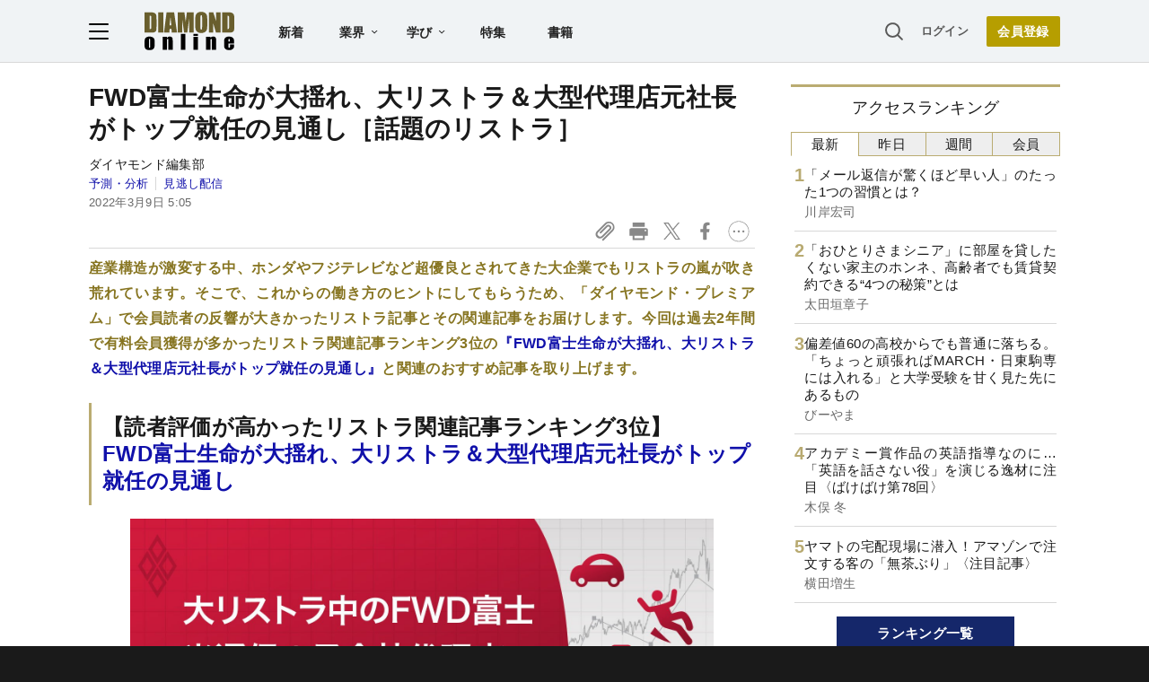

--- FILE ---
content_type: text/html; charset=utf-8
request_url: https://www.google.com/recaptcha/api2/aframe
body_size: 266
content:
<!DOCTYPE HTML><html><head><meta http-equiv="content-type" content="text/html; charset=UTF-8"></head><body><script nonce="7E570viDOtUGoFRf0iKbfA">/** Anti-fraud and anti-abuse applications only. See google.com/recaptcha */ try{var clients={'sodar':'https://pagead2.googlesyndication.com/pagead/sodar?'};window.addEventListener("message",function(a){try{if(a.source===window.parent){var b=JSON.parse(a.data);var c=clients[b['id']];if(c){var d=document.createElement('img');d.src=c+b['params']+'&rc='+(localStorage.getItem("rc::a")?sessionStorage.getItem("rc::b"):"");window.document.body.appendChild(d);sessionStorage.setItem("rc::e",parseInt(sessionStorage.getItem("rc::e")||0)+1);localStorage.setItem("rc::h",'1769024879094');}}}catch(b){}});window.parent.postMessage("_grecaptcha_ready", "*");}catch(b){}</script></body></html>

--- FILE ---
content_type: text/html; charset=utf-8
request_url: https://diamond.jp/list/static/load_content/ranking?data=sub-hourly5
body_size: 348
content:
<div class="list-box ranking">
  <a id="ranking-hourly-1" href="/articles/-/381926">
    <div class="item-text">
      <div class="item-title">「メール返信が驚くほど早い人」のたった1つの習慣とは？</div>
      <div class="sub author">川岸宏司</div>
    </div>
  </a>
  <a id="ranking-hourly-2" href="/articles/-/381039">
    <div class="item-text">
      <div class="item-title">「おひとりさまシニア」に部屋を貸したくない家主のホンネ、高齢者でも賃貸契約できる“4つの秘策”とは</div>
      <div class="sub author">太田垣章子</div>
    </div>
  </a>
  <a id="ranking-hourly-3" href="/articles/-/381945">
    <div class="item-text">
      <div class="item-title">偏差値60の高校からでも普通に落ちる。「ちょっと頑張ればMARCH・日東駒専には入れる」と大学受験を甘く見た先にあるもの</div>
      <div class="sub author">びーやま</div>
    </div>
  </a>
  <a id="ranking-hourly-4" href="/articles/-/381457">
    <div class="item-text">
      <div class="item-title">アカデミー賞作品の英語指導なのに…「英語を話さない役」を演じる逸材に注目〈ばけばけ第78回〉</div>
      <div class="sub author">木俣 冬</div>
    </div>
  </a>
  <a id="ranking-hourly-5" href="/articles/-/381938">
    <div class="item-text">
      <div class="item-title">ヤマトの宅配現場に潜入！アマゾンで注文する客の「無茶ぶり」〈注目記事〉</div>
      <div class="sub author">横田増生</div>
    </div>
  </a>
</div>


--- FILE ---
content_type: application/javascript
request_url: https://api.ipify.org/?format=jsonp&callback=getIP
body_size: -50
content:
getIP({"ip":"3.142.52.77"});

--- FILE ---
content_type: text/javascript;charset=utf-8
request_url: https://api.cxense.com/public/widget/data?json=%7B%22context%22%3A%7B%22referrer%22%3A%22%22%2C%22categories%22%3A%7B%22testgroup%22%3A%2285%22%7D%2C%22parameters%22%3A%5B%7B%22key%22%3A%22userState%22%2C%22value%22%3A%22anon%22%7D%2C%7B%22key%22%3A%22MEMBERSHIP_TYPE%22%2C%22value%22%3A%22NONE%22%7D%2C%7B%22key%22%3A%22IS_LASTPAGE%22%2C%22value%22%3A%22true%22%7D%2C%7B%22key%22%3A%22testgroup%22%2C%22value%22%3A%2285%22%7D%5D%2C%22autoRefresh%22%3Afalse%2C%22url%22%3A%22https%3A%2F%2Fdiamond.jp%2Farticles%2F-%2F298512%22%2C%22browserTimezone%22%3A%220%22%7D%2C%22widgetId%22%3A%2227442caf9f8af7136a57b1de8543856dcf424228%22%2C%22user%22%3A%7B%22ids%22%3A%7B%22usi%22%3A%22mkofqi7ln5j3ulmm%22%7D%7D%2C%22prnd%22%3A%22mkofqi7ljxblq438%22%7D&media=javascript&sid=null&widgetId=27442caf9f8af7136a57b1de8543856dcf424228&resizeToContentSize=true&useSecureUrls=true&usi=mkofqi7ln5j3ulmm&rnd=1471990611&prnd=mkofqi7ljxblq438&tzo=0&callback=cXJsonpCB3
body_size: 7071
content:
/**/
cXJsonpCB3({"httpStatus":200,"response":{"items":[{"recs-articleid":"270305","author":["ダイヤモンド編集部","藤田章夫"],"dominantthumbnail":"https://content-thumbnail.cxpublic.com/content/dominantthumbnail/cef5bbc21a1d39e2f3029a4b4c520825e44b7d46.jpg?693a4ec4","campaign":"1","testId":"7","id":"cef5bbc21a1d39e2f3029a4b4c520825e44b7d46","dia-tieup":"false","collection":"記事過去3年","placement":"6","title":"FWD富士生命新社長が大反論!「光通信とはたもとを分かった」と訴える理由","click_url":"https://api.cxense.com/public/widget/click/[base64]","url":"https://diamond.jp/articles/-/270305"},{"recs-articleid":"367547","author":"ダイヤモンド編集部","dominantthumbnail":"https://content-thumbnail.cxpublic.com/content/dominantthumbnail/bbc06b2a722e2e57b7f23b032bdcf2ad731a36a4.jpg?695efb41","campaign":"1","testId":"7","id":"bbc06b2a722e2e57b7f23b032bdcf2ad731a36a4","dia-tieup":"false","collection":"記事過去3年","placement":"6","title":"【人気特集】日本生命清水社長に聞く7年間の総括&【顧客本位の生保会社ランキング2025】","click_url":"https://api.cxense.com/public/widget/click/[base64]","url":"https://diamond.jp/articles/-/367547"},{"recs-articleid":"324624","author":"ダイヤモンド編集部","dominantthumbnail":"https://content-thumbnail.cxpublic.com/content/dominantthumbnail/c45269c6cdecd3bee10cbecfed691196eda6904a.jpg?68ccb0a5","campaign":"1","testId":"7","id":"c45269c6cdecd3bee10cbecfed691196eda6904a","dia-tieup":"false","collection":"記事過去3年","placement":"6","title":"東芝「TOBへ前進」も苦しい決算...日立、三菱電機、三菱重工の好調業績との格差鮮明【見逃し配信・決算】","click_url":"https://api.cxense.com/public/widget/click/[base64]","url":"https://diamond.jp/articles/-/324624"},{"recs-articleid":"324198","author":["ダイヤモンド編集部","片田江康男"],"dominantthumbnail":"https://content-thumbnail.cxpublic.com/content/dominantthumbnail/c5c3560e3afe27deb7743d376a83415d921460e1.jpg?691efaa2","campaign":"1","testId":"7","id":"c5c3560e3afe27deb7743d376a83415d921460e1","dia-tieup":"false","collection":"記事過去3年","placement":"6","title":"第一生命新社長が語る決意、22年度業績低迷は、明確な意思と覚悟の表れ","click_url":"https://api.cxense.com/public/widget/click/[base64]","url":"https://diamond.jp/articles/-/324198"},{"recs-articleid":"379845","publishtime":"2026-01-14T05:50:35.000Z","dominantthumbnail":"https://content-thumbnail.cxpublic.com/content/dominantthumbnail/b6fef753155cf3bd14065e0e7342101877bfdbc9.jpg?696dad58","campaign":"undefined","testId":"7","id":"b6fef753155cf3bd14065e0e7342101877bfdbc9","dia-tieup":"true","placement":"6","collection":"タイアップ記事過去14日","title":"27卒が選ぶ「就職人気企業」ランキング! 伊藤忠商事、8年連続で首位【Re就活キャンパス】","click_url":"https://api.cxense.com/public/widget/click/[base64]","url":"https://diamond.jp/articles/-/379845"},{"recs-articleid":"354553","author":"ダイヤモンド編集部","dominantthumbnail":"https://content-thumbnail.cxpublic.com/content/dominantthumbnail/939d3d3ab1df35b33736536ed4a3a7e09a6c864f.jpg?69478679","campaign":"1","testId":"7","id":"939d3d3ab1df35b33736536ed4a3a7e09a6c864f","dia-tieup":"false","collection":"記事過去3年","placement":"6","title":"【人気特集】FPパートナー「退職者続出」の深層、「保険の見込み客」に翻弄される募集人たち〈ヤメFPパートナー覆面座談会〉","click_url":"https://api.cxense.com/public/widget/click/[base64]","url":"https://diamond.jp/articles/-/354553"},{"recs-articleid":"382037","author":["ダイヤモンド編集部","土本匡孝"],"dominantthumbnail":"https://content-thumbnail.cxpublic.com/content/dominantthumbnail/9a60dee5e12e3668cb2c9cda7bd8b997c39c54e5.jpg?69712a3b","campaign":"1","testId":"7","id":"9a60dee5e12e3668cb2c9cda7bd8b997c39c54e5","dia-tieup":"false","collection":"記事過去3年","placement":"6","title":"塩野義製薬の名物社長・手代木氏は就任前からマジック炸裂!「元・道修町の御三家」の社長に48歳で就任した当時、何を語っていたか","click_url":"https://api.cxense.com/public/widget/click/[base64]","url":"https://diamond.jp/articles/-/382037"},{"recs-articleid":"380619","publishtime":"2026-01-15T07:42:07.000Z","dominantthumbnail":"https://content-thumbnail.cxpublic.com/content/dominantthumbnail/29153d4e243ecee0b678ddde5efea6c7020044ea.jpg?6969b9f5","campaign":"undefined","testId":"7","id":"29153d4e243ecee0b678ddde5efea6c7020044ea","dia-tieup":"true","placement":"6","collection":"タイアップ記事過去14日","title":"中小企業が「女性活躍の推進」に取り組むべき理由。社会課題から経営戦略へ、現場が育む “風土づくり”","click_url":"https://api.cxense.com/public/widget/click/[base64]","url":"https://diamond.jp/articles/-/380619"}],"template":"<!--%\nvar items = data.response.items;\nfor (var i = 0; i < items.length; i++) {\n\tvar item = items[i];\n\tvar itemImage = item.dominantthumbnail || '';\n\tvar subtext = item.author || '';\n\tvar prid = '';\n\tif (item['dia-tieup'] === 'true') {\n\t\tsubtext = 'PR';\n\t\tprid = 'cx-recommend-pr' + i;\n\t} else {\n\t\tprid = 'cx-recommend-' + i;\n\t}\n%-->\n<a id=\"{{prid}}\" class=\"g-click-ad\" href=\"{{item.url}}\">\n\t<div class=\"item-text\">\n\t\t<div class=\"item-title\">{{item.title}}</div>\n\t\t<div class=\"sub\">{{subtext}}</div>\n\t</div>\n\t<div class=\"img-wrap\"><img width=\"120\" height=\"63\" src=\"{{itemImage}}\" alt=\"{{item.title}}\" loading=\"lazy\"></div>\n</a>\n<!--%\n}\n%-->\n","style":"","prnd":"mkofqi7ljxblq438"}})

--- FILE ---
content_type: text/javascript
request_url: https://rumcdn.geoedge.be/7be43ed0-1399-41ac-8312-d295ab48dced/grumi.js
body_size: 62193
content:
var grumiInstance = window.grumiInstance || { q: [] };
(function createInstance (window, document, options = { shouldPostponeSample: false }) {
	!function r(i,o,a){function s(n,e){if(!o[n]){if(!i[n]){var t="function"==typeof require&&require;if(!e&&t)return t(n,!0);if(c)return c(n,!0);throw new Error("Cannot find module '"+n+"'")}e=o[n]={exports:{}};i[n][0].call(e.exports,function(e){var t=i[n][1][e];return s(t||e)},e,e.exports,r,i,o,a)}return o[n].exports}for(var c="function"==typeof require&&require,e=0;e<a.length;e++)s(a[e]);return s}({1:[function(e,t,n){var r=e("./config.js"),i=e("./utils.js");t.exports={didAmazonWin:function(e){var t=e.meta&&e.meta.adv,n=e.preWinningAmazonBid;return n&&(t=t,!i.isEmptyObj(r.amazonAdvIds)&&r.amazonAdvIds[t]||(t=e.tag,e=n.amzniid,t.includes("apstag.renderImp(")&&t.includes(e)))},setAmazonParametersToSession:function(e){var t=e.preWinningAmazonBid;e.pbAdId=void 0,e.hbCid=t.crid||"N/A",e.pbBidder=t.amznp,e.hbCpm=t.amznbid,e.hbVendor="A9",e.hbTag=!0}}},{"./config.js":5,"./utils.js":24}],2:[function(e,t,n){var l=e("./session"),r=e("./urlParser.js"),m=e("./utils.js"),i=e("./domUtils.js").isIframe,f=e("./htmlParser.js"),g=e("./blackList").match,h=e("./ajax.js").sendEvent,o=".amazon-adsystem.com",a="/dtb/admi",s="googleads.g.doubleclick.net",e="/pagead/",c=["/pagead/adfetch",e+"ads"],d=/<iframe[^>]*src=['"]https*:\/\/ads.\w+.criteo.com\/delivery\/r\/.+<\/iframe>/g,u={};var p={adsense:{type:"jsonp",callbackName:"a"+ +new Date,getJsUrl:function(e,t){return e.replace("output=html","output=json_html")+"&callback="+t},getHtml:function(e){e=e[m.keys(e)[0]];return e&&e._html_},shouldRender:function(e){var e=e[m.keys(e)[0]],t=e&&e._html_,n=e&&e._snippet_,e=e&&e._empty_;return n&&t||e&&t}},amazon:{type:"jsonp",callbackName:"apstag.renderImp",getJsUrl:function(e){return e.replace("/admi?","/admj?").replace("&ep=%7B%22ce%22%3A%221%22%7D","")},getHtml:function(e){return e.html},shouldRender:function(e){return e.html}},criteo:{type:"js",getJsHtml:function(e){var t,n=e.match(d);return n&&(t=(t=n[0].replace(/iframe/g,"script")).replace(/afr.php|display.aspx/g,"ajs.php")),e.replace(d,t)},shouldRender:function(e){return"loading"===e.readyState}}};function y(e){var t,n=e.url,e=e.html;return n&&((n=r.parse(n)).hostname===s&&-1<c.indexOf(n.pathname)&&(t="adsense"),-1<n.hostname.indexOf(o))&&-1<n.pathname.indexOf(a)&&(t="amazon"),(t=e&&e.match(d)?"criteo":t)||!1}function v(r,i,o,a){e=i,t=o;var e,t,n,s=function(){e.src=t,h({type:"adfetch-error",meta:JSON.stringify(l.meta)})},c=window,d=r.callbackName,u=function(e){var t,n=r.getHtml(e),e=(l.bustedUrl=o,l.bustedTag=n,r.shouldRender(e));t=n,(t=f.parse(t))&&t.querySelectorAll&&(t=m.map(t.querySelectorAll("[src], [href]"),function(e){return e.src||e.href}),m.find(t,function(e){return g(e).match}))&&h({type:"adfetch",meta:JSON.stringify(l.meta)}),!a(n)&&e?(t=n,"srcdoc"in(e=i)?e.srcdoc=t:((e=e.contentWindow.document).open(),e.write(t),e.close())):s()};for(d=d.split("."),n=0;n<d.length-1;n++)c[d[n]]={},c=c[d[n]];c[d[n]]=u;var u=r.getJsUrl(o,r.callbackName),p=document.createElement("script");p.src=u,p.onerror=s,p.onload=function(){h({type:"adfetch-loaded",meta:JSON.stringify(l.meta)})},document.scripts[0].parentNode.insertBefore(p,null)}t.exports={shouldBust:function(e){var t,n=e.iframe,r=e.url,e=e.html,r=(r&&n&&(t=i(n)&&!u[n.id]&&y({url:r}),u[n.id]=!0),y({html:e}));return t||r},bust:function(e){var t=e.iframe,n=e.url,r=e.html,i=e.doc,o=e.inspectHtml;return"jsonp"===(e=p[y(e)]).type?v(e,t,n,o):"js"===e.type?(t=i,n=r,i=(o=e).getJsHtml(n),l.bustedTag=n,!!o.shouldRender(t)&&(t.write(i),!0)):void 0},checkAndBustFriendlyAmazonFrame:function(e,t){(e=e.defaultView&&e.defaultView.frameElement&&e.defaultView.frameElement.id)&&e.startsWith("apstag")&&(l.bustedTag=t)}}},{"./ajax.js":3,"./blackList":4,"./domUtils.js":8,"./htmlParser.js":13,"./session":21,"./urlParser.js":23,"./utils.js":24}],3:[function(e,t,n){var i=e("./utils.js"),o=e("./config.js"),r=e("./session.js"),a=e("./domUtils.js"),s=e("./jsUtils.js"),c=e("./methodCombinators.js").before,d=e("./tagSelector.js").getTag,u=e("./constants.js"),e=e("./natives.js"),p=e.fetch,l=e.XMLHttpRequest,m=e.Request,f=e.TextEncoder,g=e.postMessage,h=[];function y(e,t){e(t)}function v(t=null){i.forEach(h,function(e){y(e,t)}),h.push=y}function b(e){return e.key=r.key,e.imp=e.imp||r.imp,e.c_ver=o.c_ver,e.w_ver=r.wver,e.w_type=r.wtype,e.b_ver=o.b_ver,e.ver=o.ver,e.loc=location.href,e.ref=document.referrer,e.sp=r.sp||"dfp",e.cust_imp=r.cust_imp,e.cust1=r.meta.cust1,e.cust2=r.meta.cust2,e.cust3=r.meta.cust3,e.caid=r.meta.caid,e.scriptId=r.scriptId,e.crossOrigin=!a.isSameOriginWin(top),e.debug=r.debug,"dfp"===r.sp&&(e.qid=r.meta.qid),e.cdn=o.cdn||void 0,o.accountType!==u.NET&&(e.cid=r.meta&&r.meta.cr||123456,e.li=r.meta.li,e.ord=r.meta.ord,e.ygIds=r.meta.ygIds),e.at=o.accountType.charAt(0),r.hbTag&&(e.hbTag=!0,e.hbVendor=r.hbVendor,e.hbCid=r.hbCid,e.hbAdId=r.pbAdId,e.hbBidder=r.pbBidder,e.hbCpm=r.hbCpm,e.hbCurrency=r.hbCurrency),"boolean"==typeof r.meta.isAfc&&(e.isAfc=r.meta.isAfc,e.isAmp=r.meta.isAmp),r.meta.hasOwnProperty("isEBDA")&&"%"!==r.meta.isEBDA.charAt(0)&&(e.isEBDA=r.meta.isEBDA),r.pimp&&"%_pimp%"!==r.pimp&&(e.pimp=r.pimp),void 0!==r.pl&&(e.preloaded=r.pl),e.site=r.site||a.getTopHostname(),e.site&&-1<e.site.indexOf("safeframe.googlesyndication.com")&&(e.site="safeframe.googlesyndication.com"),e.isc=r.isc,r.adt&&(e.adt=r.adt),r.isCXM&&(e.isCXM=!0),e.ts=+new Date,e.bdTs=o.bdTs,e}function w(t,n){var r=[],e=i.keys(t);return void 0===n&&(n={},i.forEach(e,function(e){void 0!==t[e]&&void 0===n[e]&&r.push(e+"="+encodeURIComponent(t[e]))})),r.join("&")}function E(e){e=i.removeCaspr(e),e=r.doubleWrapperInfo.isDoubleWrapper?i.removeWrapperXMP(e):e;return e=4e5<e.length?e.slice(0,4e5):e}function j(t){return function(){var e=arguments[0];return e.html&&(e.html=E(e.html)),e.tag&&(e.tag=E(e.tag)),t.apply(this,arguments)}}e=c(function(e){var t;e.hasOwnProperty("byRate")&&!e.byRate||(t=a.getAllUrlsFromAllWindows(),"sample"!==e.r&&"sample"!==e.bdmn&&t.push(e.r),e[r.isPAPI&&"imaj"!==r.sp?"vast_content":"tag"]=d(),e.urls=JSON.stringify(t),e.hc=r.hc,e.vastUrls=JSON.stringify(r.vastUrls),delete e.byRate)}),c=c(function(e){e.meta=JSON.stringify(r.meta),e.client_size=r.client_size});function A(e,t){var n=new l;n.open("POST",e),n.setRequestHeader("Content-type","application/x-www-form-urlencoded"),n.send(w(t))}function O(t,e){return o=e,new Promise(function(t,e){var n=(new f).encode(w(o)),r=new CompressionStream("gzip"),i=r.writable.getWriter();i.write(n),i.close(),new Response(r.readable).arrayBuffer().then(function(e){t(e)}).catch(e)}).then(function(e){e=new m(t,{method:"POST",body:e,mode:"no-cors",headers:{"Content-type":"application/x-www-form-urlencoded","Accept-Language":"gzip"}});p(e)});var o}function _(e,t){p&&window.CompressionStream?O(e,t).catch(function(){A(e,t)}):A(e,t)}function T(e,t){r.hasFrameApi&&!r.frameApi?g.call(r.targetWindow,{key:r.key,request:{url:e,data:t}},"*"):_(e,t)}r.frameApi&&r.targetWindow.addEventListener("message",function(e){var t=e.data;t.key===r.key&&t.request&&(_((t=t.request).url,t.data),e.stopImmediatePropagation())});var I,x={};function k(r){return function(n){h.push(function(e){if(e&&e(n),n=b(n),-1!==r.indexOf(o.reportEndpoint,r.length-o.reportEndpoint.length)){var t=r+w(n,{r:!0,html:!0,ts:!0});if(!0===x[t]&&!(n.rbu||n.is||3===n.rdType||n.et))return}x[t]=!0,T(r,n)})}}let S="https:",C=S+o.apiUrl+o.reportEndpoint;t.exports={sendInit:s.once(c(k(S+o.apiUrl+o.initEndpoint))),sendReport:e(j(k(S+o.apiUrl+o.reportEndpoint))),sendError:k(S+o.apiUrl+o.errEndpoint),sendDebug:k(S+o.apiUrl+o.dbgEndpoint),sendStats:k(S+o.apiUrl+(o.statsEndpoint||"stats")),sendEvent:(I=k(S+o.apiUrl+o.evEndpoint),function(e,t){var n=o.rates||{default:.004},t=t||n[e.type]||n.default;Math.random()<=t&&I(e)}),buildRbuReport:e(j(b)),sendRbuReport:T,processQueue:v,processQueueAndResetState:function(){h.push!==y&&v(),h=[]},setReportsEndPointAsFinished:function(){x[C]=!0},setReportsEndPointAsCleared:function(){delete x[C]}}},{"./config.js":5,"./constants.js":6,"./domUtils.js":8,"./jsUtils.js":14,"./methodCombinators.js":16,"./natives.js":17,"./session.js":21,"./tagSelector.js":22,"./utils.js":24}],4:[function(e,t,n){var d=e("./utils.js"),r=e("./config.js"),u=e("./urlParser.js"),i=r.domains,o=r.clkDomains,e=r.bidders,a=r.patterns.wildcards;var s,p={match:!1};function l(e,t,n){return{match:!0,bdmn:e,ver:t,bcid:n}}function m(e){return e.split("").reverse().join("")}function f(n,e){var t,r;return-1<e.indexOf("*")?(t=e.split("*"),r=-1,d.every(t,function(e){var e=n.indexOf(e,r+1),t=r<e;return r=e,t})):-1<n.indexOf(e)}function g(e,t,n){return d.find(e,t)||d.find(e,n)}function h(e){return e&&"1"===e.charAt(0)}function c(c){return function(e){var n,r,i,e=u.parse(e),t=e&&e.hostname,o=e&&[e.pathname,e.search,e.hash].join("");if(t){t=[t].concat((e=(e=t).split("."),d.fluent(e).map(function(e,t,n){return n.shift(),n.join(".")}).val())),e=d.map(t,m),t=d.filter(e,function(e){return void 0!==c[e]});if(t&&t.length){if(e=d.find(t,function(e){return"string"==typeof c[e]}))return l(m(e),c[e]);var a=d.filter(t,function(e){return"object"==typeof c[e]}),s=d.map(a,function(e){return c[e]}),e=d.find(s,function(t,e){return r=g(d.keys(t),function(e){return f(o,e)&&h(t[e])},function(e){return f(o,e)}),n=m(a[e]),""===r&&(e=s[e],i=l(n,e[r])),r});if(e)return l(n,e[r],r);if(i)return i}}return p}}function y(e){e=e.substring(2).split("$");return d.map(e,function(e){return e.split(":")[0]})}t.exports={match:function(e,t){var n=c(i);return t&&"IFRAME"===t.toUpperCase()&&(t=c(o)(e)).match?(t.rdType=2,t):n(e)},matchHB:(s=c(e),function(e){var e=e.split(":"),t=e[0],e=e[1],e="https://"+m(t+".com")+"/"+e,e=s(e);return e.match&&(e.bdmn=t),e}),matchAgainst:c,matchPattern:function(t){var e=g(d.keys(a),function(e){return f(t,e)&&h(a[e])},function(e){return f(t,e)});return e?l("pattern",a[e],e):p},isBlocking:h,getTriggerTypes:y,removeTriggerType:function(e,t){var n,r=(i=y(e.ver)).includes(t),i=1<i.length;return r?i?(e.ver=(n=t,(r=e.ver).length<2||"0"!==r[0]&&"1"!==r[0]||"#"!==r[1]||(i=r.substring(0,2),1===(t=r.substring(2).split("$")).length)?r:0===(r=t.filter(function(e){var t=e.indexOf(":");return-1===t||e.substring(0,t)!==n})).length?i.slice(0,-1):i+r.join("$")),e):p:e}}},{"./config.js":5,"./urlParser.js":23,"./utils.js":24}],5:[function(e,t,n){t.exports={"ver":"0.1","b_ver":"0.5.480","blocking":true,"rbu":0,"silentRbu":0,"signableHosts":[],"onRbu":1,"samplePercent":0,"debug":true,"accountType":"publisher","impSampleRate":0.007,"statRate":0.05,"apiUrl":"//gw.geoedge.be/api/","initEndpoint":"init","reportEndpoint":"report","statsEndpoint":"stats","errEndpoint":"error","dbgEndpoint":"debug","evEndpoint":"event","filteredAdvertisersEndpoint":"v1/config/filtered-advertisers","rdrBlock":true,"ipUrl":"//rumcdn.geoedge.be/grumi-ip.js","altTags":[],"hostFilter":[],"maxHtmlSize":0.4,"reporting":true,"advs":{},"creativeWhitelist":{},"heavyAd":false,"cdn":"cloudfront-canary","domains":{"ten.etaberteg.c8ix4":"1#1:64597","ten.dferuza.10z.fc7cmdkfeeva0hya-eex":"1#1:64597","moc.hsilbupdagnitekram":"1#1:64597","moc.aidemlatigidytiliga.4v-ue-btr":"1#1:64597","moc.sm-tniopxda.4v-tsaesu-btr":"1#1:64597","pot.idwrbbypgw":"1#1:64597","ten.tnorfduolc.5w8s2qxrbvwy1d":"1#1:64597","moc.tceffedaibom":"1#1:64597","moc.snalperacidem5202":"1#1:64597","pot.707185-etilx1":"1#1:64597","moc.wohsdnilbeht":"1#1:64597","moc.4202-ylloj-atled":"1#1:64597","moc.sdaderk.ndc":"1#1:64597","ofni.htaprider.3su-og":"1#1:64597","moc.krowten-xulfneddih":"1#1:64597","pohs.ecnerefertenbew6202":"1#1:64597","ppa.naecolatigidno.jv9wu-ppa-hsifyllej":"1#1:64597","ur.venkilrebaf":"1#1:64597","moc.oozkcihctalflufhtiaf":"1#1:64597","moc.gnicnanif-noznif":"1#1:64597","ten.swodniw.eroc.bew.31z.7110023033e3033e3033e":"1#1:64597","ten.swodniw.eroc.bew.31z.9x2k7m5r":"1#1:64597","ten.swodniw.eroc.bolb.1814erotsatad":"1#1:64597","moc.yadretseyhserfserutnev":"1#1:64597","ppa.naecolatigidno.9bnei-ppa-llehsaes":"1#1:64597","tser.ordyhensid":"1#1:64597","orp.rrahgcepxe":"1#1:64597","pohs.snoitulosten6202detroppus":"1#1:64597","enilno.atruvleqixon":"1#1:64597","sbs.elatolatlobuhsoh":"1#1:64597","orp.42suenp-tsrif":"1#1:64597","ppa.naecolatigidno.99opw-ppa-gnitrac":"1#1:64597","orp.newradmyglamirp":"1#1:64597","ppa.naecolatigidno.au6jw-ppa-daehremmah":"1#1:64597","uci.daehanoisiv":"1#1:64597","kcilc.mrofobor":"1#1:64597","etis.xevartun":"1#1:64597","ppa.yfilten.f52bc0e9-91040102106202-taigalp-eralfduolc":"1#1:64597","ppa.yfilten.31ae084d-90901102106202-taigalp-eralfduolc":"1#1:64597","ppa.yfilten.79c490f6-93901102106202-taigalp-eralfduolc":"1#1:64597","ppa.naecolatigidno.296t7-ppa-nihplod":"1#1:64597","evil.kuseitirucestcefrepcp":"1#1:64597","etis.skcirtsuinegssenllew":"1#1:64597","moc.skrowavonarim":"1#1:64597","moc.moilatrom.krt":"1#1:64597","pohs.trakysae-yadtseb":"1#1:64597","moc.ezisregib":"1#1:64597","moc.ylbeew.10dractflg":"1#1:64597","tser.uorhttsuig":"1#1:64597","etis.sepicerruohhsur":"1#1:64597","orp.denonipsnu":"1#1:64597","orp.onarueipas":"1#1:64597","ten.swodniw.eroc.bew.31z.7110913033e3033e3033e":"1#1:64597","ni.oc.yfirevnamuh.0fabte37ccbuho46kn5d":"1#1:64597","moc.gnuztutsretnuelleiznanif":"1#1:64597","moc.42cirema.94v":"1#1:64597","moc.rocagretabla":"1#1:64597","orp.tebxx22.xdxd":"1#1:64597","ten.swodniw.eroc.bolb.ypnjtkrlznsrhdqgfqja1005":"1#1:64597","ten.hlatot.oirepo":"1#1:64597","moc.ydeenteg.r":"1#1:64597","orp.nacnittair":"1#1:64597","moc.latrophcetegdirb.08khif37ccbuh0imao5d":"1#1:64597","zk.hns":"1#1:64597","moc.ezauw.hainmo":"1#1:64597","wp.yartnadrev.rp":"1#1:64597","ppa.yfilten.63b691cb-95501102106202-taigalp-eralfduolc":"1#1:64597","ppa.yfilten.7971e81a-71601102106202-taigalp-eralfduolc":"1#1:64597","moc.ppaukoreh.198990bab91f-assoi":"1#1:64597","evil.kuerucessdnefedcp":"1#1:64597","moc.eddetagnoleyrevnib":"1#1:64597","moc.etnegruofni":"1#1:64597","moc.ppaukoreh.b2c6622100a5-sepicer-xirtamdoof":"1#1:64597","moc.kilcaed":"1#1:64597","enilno.stnenopmocrotaveleocee":"1#1:64597","aidem.orripcimod":"1#1:64597","moc.yrusaert-noznif":"1#1:64597","moc.golbesuaidem.apl":"1#1:64597","ten.hp33nn":"1#1:64597","moc.2bezalbkcab.500-tsae-su.3s.060moctodtfosniwwwessiws":"1#1:64597","evil.kuytirucestroppuscp":"1#1:64597","moc.potbuhrevocsid.apl":"1#1:64597","ppa.yfilten.7f9debb4-60501102106202-taigalp-eralfduolc":"1#1:64597","ppa.yfilten.e3afb78c-80501102106202-taigalp-eralfduolc":"1#1:64597","ppa.yfilten.76653c73-35401102106202-taigalp-eralfduolc":"1#1:64597","ppa.yfilten.ebdc75f9-01801102106202-taigalp-eralfduolc":"1#1:64597","moc.xifsdnertefiltrams":"1#1:64597","etis.noitingiotom":"1#1:64597","moc.evirdnert-dnif.apl":"1#1:64597","moc.kniledonhcet.g7q3if37ccbuhoev9o5d":"1#1:64597","gro.uoysekil.airolf":"1#1:64597","ni.oc.yfirevnamuh.gli2lf37ccbuh8opdo5d":"1#1:64597","ten.swodniw.eroc.bolb.oxyezqoexcfzuxnzodpc9004":"1#1:64597","moc.rwopbewdaer":"1#1:64597","moc.ppaukoreh.09ce2103db96-92975-dnalburcs-esnetni":"1#1:64597","moc.arueoh.pl":"1#1:64597","ppa.yfilten.658ed2cd-81401102106202-taigalp-eralfduolc":"1#1:64597","ppa.yfilten.f662769b-65704102106202-taigalp-eralfduolc":"1#1:64597","ppa.yfilten.1a05a321-94804102106202-taigalp-eralfduolc":"1#1:64597","moc.ykssdnertefiltrams":"1#1:64597","enilno.isewtywen":"1#1:64597","moc.noitaivaralagnim":"1#1:64597","ten.swodniw.eroc.bew.31z.8q2m4r9x":"1#1:64597","moc.evirdnert-dnif":"1#1:64597","kcilc.eunonetot":"1#1:64597","moc.kcilckcbrot":"1#1:64597","kcilc.eemitovon":"1#1:64597","retnec.unercdorap":"1#1:64597","ppa.naecolatigidno.smaws-ppa-retsbol":"1#1:64597","moc.ppaukoreh.e2a90a84df28-ksudnietib":"1#1:64597","zyx.niamodniw":"1#1:64597","moc.ruzah-konib.3rt":"1#1:64597","moc.ecarsussap.441075-tsetal":"1#1:64597","moc.321eunevahcnif":"1#1:64597","zyx.c0i":"1#1:64597","ten.tnorfduolc.g4pvzepdaeq1d":"1#1:64597","moc.noitaunitnocgnipoordelttek":"1#1:64597","ten.yawa-em-llor":"1#1:64597","moc.ridergnorts":"1#1:64597","moc.elytsyhtlaeheb":"1#1:64597","ten.swodniw.eroc.bolb.ziterxkunvebblpcnfhd5203":"1#1:64597","moc.snioc-noznif":"1#1:64597","kcilc.dnirgyliad":"1#1:64597","ppa.yfilten.ea87841c-83011102106202-taigalp-eralfduolc":"1#1:64597","ssenisub.elytsefilytivegnol.5p":"1#1:64597","moc.opbtsewtsae.www":"1#1:64597","ten.swodniw.eroc.bew.31z.4t8n1m9q":"1#1:64597","etis.iuasa.www":"1#1:64597","moc.enoztcellettniaidem":"1#1:64597","moc.bulcsdoognteg.12":"1#1:64597","moc.bubqfmcf":"1#1:64597","tser.tabbactits":"1#1:64597","tser.lsptniuqs":"1#1:64597","etis.noisnepsusevird":"1#1:64597","efil.apotepumumavorazof":"1#1:64597","orp.artnelez":"1#1:64597","moc.ecnanifbaltiforp":"1#1:64597","evil.kuerucestcefrepcp":"1#1:64597","moc.tiderctnemyolpmefles":"1#1:64597","ten.troperzzubyliad.derutaef":"1#1:64597","moc.tebxx22.xx":"1#1:64597","moc.gnirpssdnertefiltrams":"1#1:64597","erots.swodniw-www.adhc-otua":"1#1:64597","ten.swodniw.eroc.bew.91z.pialnanambv":"1#1:64597","moc.ofogorohik.iravot":"1#1:64597","moc.latrophcetegdirb.g67qff37ccbuhgsp6o5d":"1#1:64597","enilno.xulfarret":"1#1:64597","moc.ppaukoreh.f12d27dbbce8-04008-eltsac-eneres":"1#1:64597","ppa.naecolatigidno.945r5-sseinsub-layor":"1#1:64597","ecaps.sunobcilrebaf":"1#1:64597","moc.buhdaereirots.apl":"1#1:64597","moc.rraegatsiver":"1#1:64597","orp.essidirdec":"1#1:64597","tif.yddadruoysohw":"1#1:64597","ppa.erotspivqbb":"1#1:64597","moc.niwniwtabo":"1#1:64597","moc.ppaukoreh.aea6459eed0d-sepicer-enignekooc":"1#1:64597","moc.ppaukoreh.20c85d881853-fejinjksoi":"1#1:64597","moc.dnedivid-noznif":"1#1:64597","evil.seidoofotces":"1#1:64597","ni.oc.kcilctobor.0ulmcf37ccbuh04t3o5d":"1#1:64597","moc.secapsnaecolatigid.ndc.1pgs.11b4a7232638ab6f-od":"1#1:64597","rb.moc.rotagtsohetisuem.3461580.0000215948671ejoheduasatsiver":"1#1:64597","aidem.etnocibsib":"1#1:64597","etis.xtfihsrac":"1#1:64597","moc.atcontsul":"1#1:64597","moc.sucoftcideneb":"1#1:64597","sotua.mialcnoipmahclaedtrams.www":"1#1:64597","ppa.lecrev.100fiton-elppa":"1#1:64597","moc.ppaukoreh.d992e53cefc8-mutcnasneergeht":"1#1:64597","etis.wolfefil":"1#1:64597","moc.spityliadyhtlaeh.slaed":"1#1:64597","moc.ycnegaraodnal":"1#1:64597","oc.htlaehtepnistrepxe":"1#1:64597","moc.abassahuom":"1#1:64597","ppa.yfilten.c10b91c9-93143102106202-taigalp-eralfduolc":"1#1:64597","moc.ppaukoreh.de63960e914b-seton-enigneetsat":"1#1:64597","moc.laiciffoselasw":"1#1:64597","moc.htleweh.www":"1#1:64597","moc.ppaukoreh.ad54dbe99f0c-sepicer-noisivlaem":"1#1:64597","moc.ppaukoreh.185fa0c39f57-seton-noisufetsat":"1#1:64597","moc.ppaukoreh.c6d5602a0b23-ediug-epahsetsat":"1#1:64597","aidem.areegysbus":"1#1:64597","moc.stegdiw-latsyrc":"1#1:64597","mom.gnitsac-aic":"1#1:64597","moc.duolcsdnertefiltrams":"1#1:64597","etis.reetsotua":"1#1:64597","pot.ao98i5f6":"1#1:64597","pot.vg17n1zr":"1#1:64597","ni.oc.yfirevnamuh.gn5ucf37ccbuh8e34o5d":"1#1:64597","moc.secapsnaecolatigid.ndc.3cyn.08343e08aceeade3-od":"1#1:64597","latigid.gniniart-hsac":"1#1:64597","orp.aberpsitni":"1#1:64597","moc.xojwfiiv.s":"1#1:64597","ppa.yfilten.ef31234f-24401102106202-taigalp-eralfduolc":"1#1:64597","oi.bew24.oirepo":"1#1:64597","orp.emaghself":"1#1:64597","ten.swodniw.eroc.bew.31z.pohsydoow":"1#1:64597","niw.r15ocnip":"1#1:64597","tser.repusatsin":"1#1:64597","moc.urrapucrem":"1#1:64597","etisbew.taerutanyeh":"1#1:64597","ten.hlatot.hainmo":"1#1:64597","pohs.aroqleb":"1#1:64597","ten.swodniw.eroc.bolb.guqqaokpuwfsdwkdakin5204":"1#1:64597","ten.sppacitatseruza.4.01f7c12e0-hcaeb-ylloj":"1#1:64597","ppa.yfilten.8761a4-ilonnac-ytsez--f058b8b2b0ec1627996f0796":"1#1:64597","enilno.oilofkert":"1#1:64597","zib.tegratda.btr.dibver":"1#1:64597","eniw.tropbewlausac":"1#1:64597","ofni.spotreffowen":"1#1:64597","moc.xinus-lepat.2rt":"1#1:64597","pohs.ynnusolleh":"1#1:64597","evil.eciovamzalp":"1#1:64597","ofni.htaprider.capa-og":"1#1:64597","moc.buhtsitpab":"1#1:64597","moc.oitesiw.nemhenba":"1#1:64597","oi.citamdib.201sda":"1#1:64597","moc.deloac":"1#1:64597","moc.dib-yoj.ed-pmi-vda":"1#1:64597","moc.aeesud":"1#1:64597","cc.daol-lmth.5":"1#1:64597","gs.pnf":"1#1:64597","zyx.5xi":"1#1:64597","kcilc.npv-tcennoc":"1#1:64597","moc.sr1m":"1#1:64597","zyx.urnopuciovt":"1#1:64597","moc.n699c":"1#1:64597","zyx.daibompxe":"1#1:64597","ten.swodniw.eroc.bew.31z.8110913033e3033e3033e":"1#1:64597","ten.swodniw.eroc.bew.91z.1uyynolkimes":"1#1:64597","ppa.naecolatigidno.ycptz-ppa-hsifrats":"1#1:64597","ppa.yfilten.633f0ec4-03111102106202-taigalp-eralfduolc":"1#1:64597","moc.lujarlatahis":"1#1:64597","moc.tratsevil-moc.regdel":"1#1:64597","tser.lutiticsba":"1#1:64597","tser.arpirartxe":"1#1:64597","enilno.doofeltnam":"1#1:64597","etis.hctulcraeg":"1#1:64597","sbs.isosicofic":"1#1:64597","ppa.naecolatigidno.7in3a-ppa-nwarp-gnik":"1#1:64597","ten.swodniw.eroc.bew.31z.asakob":"1#1:64597","moc.ipsoog":"1#1:64597","ppa.yfilten.66717188-93901102106202-taigalp-eralfduolc":"1#1:64597","orp.tebxx22.ppau":"1#1:64597","tser.ilpxecslob":"1#1:64597","orp.frafssappa":"1#1:64597","moc.iemocwyt":"1#1:64597","enilno.atsivhtap":"1#1:64597","etis.nevahnap":"1#1:64597","kcilc.eyawwen":"1#1:64597","moc.sedittfardbew.apl":"1#1:64597","moc.42cirema.aj":"1#1:64597","zyx.ggtolsisarag":"1#1:64597","moc.llabpordenozg.yalp":"1#1:64597","moc.tekorhairem":"1#1:64597","moc.ezauw.oirepo":"1#1:64597","moc.ppaukoreh.58ba03272c2a-kcabemetib":"1#1:64597","orp.subitatpulov-77ecnanif":"1#1:64597","ten.swodniw.eroc.bew.31z.9p2m7x5n":"1#1:64597","moc.segdirbdaereno":"1#1:64597","tser.panacallop":"1#1:64597","orp.cahpaevvar":"1#1:64597","aidem.emsidccacs":"1#1:64597","etis.ybbucyalp":"1#1:64597","erots.pohsraey23yppah":"1#1:64597","sbs.oitnaleryp":"1#1:64597","ten.swodniw.eroc.bolb.1020xoberuza":"1#1:64597","ppa.yfilten.7735efc5-93500102106202-taigalp-eralfduolc":"1#1:64597","ppa.yfilten.dd333884-14501102106202-taigalp-eralfduolc":"1#1:64597","ppa.yfilten.b1cfebb2-24501102106202-taigalp-eralfduolc":"1#1:64597","ten.redisnizibwohs.evisulcxe":"1#1:64597","moc.aicetnas.sofni":"1#1:64597","moc.nlevarp":"1#1:64597","ten.swodniw.eroc.bew.31z.kizb79owlzcsj021egassem":"1#1:64597","pot.0pyvutok":"1#1:64597","gro.draob-ym.nocmeg":"1#1:64597","enilno.slppus":"1#1:64597","enilno.rohcnaniarb":"1#1:64597","moc.reggacnuy":"1#1:64597","moc.dirgaidemwolf":"1#1:64597","etis.agru":"1#1:64597","ppa.yfilten.099da932-65401102106202-taigalp-eralfduolc":"1#1:64597","moc.hsifratstnelis":"1#1:64597","ppa.yfilten.c65fdc52-82801102106202-taigalp-eralfduolc":"1#1:64597","kcilc.reswoh":"1#1:64597","moc.yrotsnamowssenlew.xm-3ivartlu":"1#1:64597","ppa.yfilten.4b7ff29a-85703102106202-taigalp-eralfduolc":"1#1:64597","etis.etiusskcub":"1#1:64597","moc.niarsdnertefiltrams":"1#1:64597","moc.yonsdnertefiltrams":"1#1:64597","moc.ppaukoreh.0f4aad088433-sepicer-noisufrovalf":"1#1:64597","moc.ppaukoreh.b2cbba399c89-swenstnemniatretne":"1#1:64597","moc.topsgolb.azeugov":"1#1:64597","orp.repusingoc":"1#1:64597","orp.klehwrtnoc":"1#1:64597","ynapmoc.nevahtfiws.1956p":"1#1:64597","ppa.yfilten.d6e4fe13-74839012106202-taigalp-eralfduolc":"1#1:64597","moc.agitrebitsap":"1#1:64597","ppa.naecolatigidno.32eds-ppa-hsifnwolc":"1#1:64597","ppa.naecolatigidno.m7xh3-ppa-hsifnwolc":"1#1:64597","moc.susucofssenllew":"1#1:64597","moc.ba-zc-ts":"1#1:64597","ten.swodniw.eroc.bew.31z.allebruof":"1#1:64597","moc.ekaepngisedeno.apl":"1#1:64597","orp.ihsucartep":"1#1:64597","moc.plehlatsyrcecaps.dnal":"1#1:64597","ppa.yfilten.006aef87-54401102106202-taigalp-eralfduolc":"1#1:64597","moc.asuretnuhselpmas.91":"1#1:64597","moc.spitnoitcetorpecived.71":"1#1:64597","moc.spitnoitcetorpecived.38":"1#1:64597","ppa.yfilten.d2c88387-55904102106202-taigalp-eralfduolc":"1#1:64597","moc.ppaeerfytinifni.oneeuq":"1#1:64597","ten.swodniw.eroc.bew.31z.1q7k4t9x":"1#1:64597","sotua.trams-reffolaiceps-ecnahc-gnivig.www":"1#1:64597","ten.swodniw.eroc.bew.31z.7k2r9m6x":"1#1:64597","moc.ppaeerfytinifni.inidrev":"1#1:64597","tser.necnipdlom":"1#1:64597","tser.cagemsraen":"1#1:64597","ppa.naecolatigidno.mt5xf-ppa-surlaw":"1#1:64597","retnec.etnoccarts":"1#1:64597","ed.tepatyrop":"1#1:64597","retnec.epsnuresir":"1#1:64597","ten.tnorfduolc.64pgc8xmtcuu1d":"1#1:64597","ten.tnorfduolc.g79cvqs8do9p3d":"1#1:64597","ten.dferuza.10z.2eybzhxerhgbjgca-rle":"1#1:64597","moc.doowdhgjz.sj":"1#1:64597","orp.pophsup":"1#1:64597","moc.gatbm.ndc":"1#1:64597","moc.tokako":"1#1:64597","moc.as.krapsykcul":"1#1:64597","ecaps.zkzr24vbli":"1#1:64597","zyx.eyeeulav":"1#1:64597","lol.axryui.sppa":"1#1:64597","moc.aidem-sserpxeila.stessa":"1#1:64597","moc.ndcsca":"1#1:64597","moc.tenerevocsidpot":"1#1:64597","ppa.naecolatigidno.d2vj4-ppa-krahs":"1#1:64597","etis.buhwenererutan":"1#1:64597","moc.zzubplup":"1#1:64597","ten.nevahobnu":"1#1:64597","knil.aw.mrof":"1#1:64597","moc.eddetagnoleyrev":"1#1:64597","moc.nozredaerswen":"1#1:64597","moc.syelpelgoog.www":"1#1:64597","ni.oc.kcilctobor.gg4off37ccbuhgjn6o5d":"1#1:64597","moc.kbuctkba":"1#1:64597","sbs.sx37fk":"1#1:64597","tser.nunedcepxe":"1#1:64597","orp.dnopscnune":"1#1:64597","etis.xyticolevrac":"1#1:64597","etis.xwolfraeg":"1#1:64597","etis.eybaa":"1#1:64597","moc.tnelonezavled":"1#1:64597","ofni.zazswenhcet":"1#1:64597","sbs.ekarolusuggokux":"1#1:64597","gro.syalptrats.www":"1#1:64597","ppa.naecolatigidno.v9es6-ppa-retsbol":"1#1:64597","moc.ppaukoreh.9b28a8f40f78-seton-skcartetsat":"1#1:64597","gro.smumyhtlaeh":"1#1:64597","gro.retroperyliad":"1#1:64597","moc.seicilopysaeedam":"1#1:64597","dlrow.rohtler":"1#1:64597","moc.sdddrofla":"1#1:64597","ppa.yfilten.ec2e1d6d-74901102106202-taigalp-eralfduolc":"1#1:64597","ppa.yfilten.e6efe4f3-83011102106202-taigalp-eralfduolc":"1#1:64597","ppa.naecolatigidno.x3ul4-ppa-krahs":"1#1:64597","tser.metirgepra":"1#1:64597","tser.oddaroreih":"1#1:64597","moc.suwwolg":"1#1:64597","tser.pracspxenu":"1#1:64597","tser.icsafsepnu":"1#1:64597","enilno.raewklisnabru":"1#1:64597","enilno.axeqlu":"1#1:64597","etis.iuasa":"1#1:64597","etis.esyenruojhtlaeh":"1#1:64597","wp.yartnadrev.ku":"1#1:64597","ppa.yfilten.d005f449-24901112106202-taigalp-eralfduolc":"1#1:64597","ppa.yfilten.0b55c766-53111112106202-taigalp-eralfduolc":"1#1:64597","kcilc.tsacobor":"1#1:64597","ofni.zagtiforpetfengk":"1#1:64597","ten.nuf4klat.nocmeg":"1#1:64597","golb.ilpohs":"1#1:64597","moc.esiarehtfotra":"1#1:64597","moc.nizagamopa":"1#1:64597","moc.og885ecaps":"1#1:64597","ppa.yfilten.7f11c2be-70743102106202-taigalp-eralfduolc":"1#1:64597","moc.secapsnaecolatigid.ndc.3cyn.3bd40c8413c0c7db-od":"1#1:64597","moc.ppaukoreh.692a8dc4cce4-sepicer-noisivdoof":"1#1:64597","tser.esrohbircs":"1#1:64597","orp.senuktamos":"1#1:64597","pleh.suahotcod":"1#1:64597","eno.ukarelesqbb":"1#1:64597","ppa.naecolatigidno.tq2ea-2-ppa-krahs":"1#1:64597","moc.rednerno.putesseayraunajym":"1#1:64597","moc.potbuhrevocsid":"1#1:64597","ppa.yfilten.f43f5e1c-53501102106202-taigalp-eralfduolc":"1#1:64597","moc.snalphtlaeheebysub":"1#1:64597","moc.atsivnero":"1#1:64597","moc.udenefgnehz.mnaij":"1#1:64597","moc.ppaukoreh.a52ca2d3b90a-citehtearobranmutua":"1#1:64597","ppa.naecolatigidno.6vjpj-ppa-diuqs":"1#1:64597","ppa.yfilten.803a7b67-05501112106202-taigalp-eralfduolc":"1#1:64597","ten.swodniw.eroc.bolb.detpmorpnu":"1#1:64597","moc.ppaeerfytinifni.airolf":"1#1:64597","moc.buhzzubdar":"1#1:64597","niw.g56ocnip":"1#1:64597","ppa.yfilten.86c660c5-82801102106202-taigalp-eralfduolc":"1#1:64597","moc.ppaukoreh.3d8b3e24a827-yferutinruf":"1#1:64597","ten.swodniw.eroc.bew.31z.4t9n7x2m":"1#1:64597","ten.swodniw.eroc.bew.31z.6q2x9p4n":"1#1:64597","ten.swodniw.eroc.bew.31z.asanmiu":"1#1:64597","golb.sulpiaswen.ofni":"1#1:64597","tser.ortemgeram":"1#1:64597","tser.rotnipozam":"1#1:64597","orp.etepssenni":"1#1:64597","evil.kuderucesdetavitcacp":"1#1:64597","zzub.raepeszevs":"1#1:64597","ten.etis-taerg.airolf":"1#1:64597","gro.taerg-si.hainmo":"1#1:64597","moc.cllecivresgninaelcsdeer":"1#1:64597","moc.krt4bbzqo.www":"1#1:64597","ppa.yfilten.64e7638e-60800102106202-taigalp-eralfduolc":"1#1:64597","moc.dlarehlanruojswen":"1#1:64597","ppa.yfilten.a07befd1-32211102106202-taigalp-eralfduolc":"1#1:64597","moc.aciremayliadndnert.02":"1#1:64597","moc.spitnoitcetorpecived.83":"1#1:64597","ppa.yfilten.41ecfbcb-60514102106202-taigalp-eralfduolc":"1#1:64597","rb.moc.orgenivlaoirotirret":"1#1:64597","ten.swodniw.eroc.bolb.dsfbdskjfbkdsjbkfsds":"1#1:64597","moc.noisserpxe-tnaillirb":"1#1:64597","sbs.elozjoribkayah":"1#1:64597","ed.regnylreg":"1#1:64597","ppa.naecolatigidno.hq4hq-ppa-hsifdlog":"1#1:64597","moc.salemuj":"1#1:64597","zyx.563ebhfewa":"1#1:64597","moc.bulcderauqs":"1#1:64597","ten.dferuza.10z.xafewf3eed7dxbdd-vic":"1#1:64597","ten.dferuza.10z.metg5hyevhdfuead-yrc":"1#1:64597","moc.tnimerans.tcetorp":"1#1:64597","moc.pezpmjcm":"1#1:64597","moc.daeha-tseb":"1#1:64597","su.mroftalpda.ffrt":"1#1:64597","ten.tnorfduolc.a7ftfuq9zux42d":"1#1:64597","moc.bulcderauqs.citats":"1#1:64597","ten.hcetiaor.gnikcart":"1#1:64597","enilno.kcartgma.kcart":"1#1:64597","teb.777mtm.www":"1#1:64597","moc.tenerevocsidpot.apl":"1#1:64597","uoyc.02swenyraunaj":"1#1:64597","ppa.yfilten.75dc61ad-21111102106202-taigalp-eralfduolc":"1#1:64597","ppa.yfilten.a6e13dff-60111102106202-taigalp-eralfduolc":"1#1:64597","pohs.1340-ue-nepo-tnuocca-ssenissub":"1#1:64597","ten.swodniw.eroc.bew.31z.100cxn62odd10nniw51":"1#1:64597","moc.ppaukoreh.956c757ce787-buhauqiv":"1#1:64597","moc.niksaramsoc.hcia":"1#1:64597","tser.ullosneirt":"1#1:64597","enilno.artnalroxiv":"1#1:64597","enilno.tfarclwob":"1#1:64597","nuf.fb-yrtun":"1#1:64597","orp.ikragez-e":"1#1:64597","ten.swodniw.eroc.bolb.0014tluavxepa":"1#1:64597","moc.ppaukoreh.f06006e594dc-16578-kaep-neddih":"1#1:64597","orp.euqen-77ecnanif":"1#1:64597","pot.enxpaq96.ppa":"1#1:64597","moc.xobsdnertefiltrams":"1#1:64597","moc.bewsdnertefiltrams":"1#1:64597","ni.oc.kcilctobor.g5b34f37ccbuh0cgsn5d":"1#1:64597","moc.simaretokni":"1#1:64597","tser.neruflaevu":"1#1:64597","sbs.uxahasocakikib":"1#1:64597","gro.teniyar":"1#1:64597","ten.tnorfduolc.7d206fobt8g71d":"1#1:64597","moc.ppaukoreh.4e72d8a6944f-86109-nwad-gnirumrum":"1#1:64597","ppa.naecolatigidno.ywu85-effocpohs":"1#1:64597","moc.emduoltaraeh.dnal":"1#1:64597","ppa.naecolatigidno.t6j3i-ppa-hsifnwolc":"1#1:64597","moc.niwdtapmeteiluj":"1#1:64597","ten.swodniw.eroc.bolb.6173tropnez":"1#1:64597","ppa.naecolatigidno.e4e2u-ppa-laroc":"1#1:64597","moc.secapsnaecolatigid.ndc.1pgs.7d043be235f496ab-od":"1#1:64597","orp.fortafoerp":"1#1:64597","aidem.oidarottam":"1#1:64597","etis.elxarac":"1#1:64597","moc.gniknab-noznif":"1#1:64597","erots.gninaelcweivraelc":"1#1:64597","oi.bew24.oneeuq":"1#1:64597","ppa.yfilten.601ca89e-84939002106202-taigalp-eralfduolc":"1#1:64597","moc.avrueop.pl":"1#1:64597","moc.enizagamhtlaehgnidael":"1#1:64597","moc.ediugxepaytilativ":"1#1:64597","ppa.yfilten.11cfe430-83501102106202-taigalp-eralfduolc":"1#1:64597","moc.yliadhcetero":"1#1:64597","moc.elytsefilymtuoba.esnilrv":"1#1:64597","etis.rednilycevird":"1#1:64597","gro.yobelidocorc":"1#1:64597","moc.ppaukoreh.65c931d3717a-buhqiyalp":"1#1:64597","moc.ppaukoreh.d23c230b8a87-ediug-erocecips":"1#1:64597","ppa.lecrev.200itton-elppa":"1#1:64597","latigid.xreveihca":"1#1:64597","gro.taerg-si.airolf":"1#1:64597","ten.swodniw.eroc.bew.31z.pohsdnomaid":"1#1:64597","ppa.yfilten.83701637-45401102106202-taigalp-eralfduolc":"1#1:64597","ofni.fsmr.ssupairp":"1#1:64597","moc.elttobsdnertefiltrams":"1#1:64597","moc.lolsdnertefiltrams":"1#1:64597","enilno.luzaahnixiac":"1#1:64597","tser.irfebabosi":"1#1:64597","enilno.anitorlasac":"1#1:64597","moc.alledcca":"1#1:64597","moc.ppaukoreh.f36d02eb1f3f-ecnadnubagninekawaerca":"1#1:64597","ppa.naecolatigidno.l5ym3-ppa-noil-aes":"1#1:64597","ten.swodniw.eroc.bew.31z.5210123033e3033e3033e":"1#1:64597","ofni.evitsef":"1#1:64597","moc.lanruojssenlleweroc.satinretea":"1#1:64597","ppa.yfilten.c4c27787-43401102106202-taigalp-eralfduolc":"1#1:64597","ppa.yfilten.3e735b52-25401102106202-taigalp-eralfduolc":"1#1:64597","ppa.yfilten.5ced7d8c-73111102106202-taigalp-eralfduolc":"1#1:64597","moc.spitnoitcetorpecived.69":"1#1:64597","rab.9341766-etilx1":"1#1:64597","ppa.yfilten.ae4c1a61-90514102106202-taigalp-eralfduolc":"1#1:64597","moc.lemmihwerdna":"1#1:64597","gro.reggolbi.oneeuq":"1#1:64597","moc.selcitraracso":"1#1:64597","pot.tjpqbmeecvxy":"1#1:64597","moc.yawhtaptseuq":"1#1:64597","tser.usseftssim":"1#1:64597","retnec.nobubloryp":"1#1:64597","gro.uoysekil.nocmeg":"1#1:64597","ppa.yfilten.ff43ae6b-74833112106202-taigalp-eralfduolc":"1#1:64597","moc.ppaukoreh.3b90e61168ff-buhaxevor":"1#1:64597","ten.swodniw.eroc.bolb.kknsvssyvtorgljysjmo3006":"1#1:64597","ten.swodniw.eroc.bew.31z.allebthgie":"1#1:64597","moc.btrosdaeuh.4v-tsaesu-btr":"1#1:64597","moc.oeevo.sda.201sda":"1#1:64597","evil.sllawnajortitna":"1#1:64597","knil.ppa.t2xk":"1#1:64597","moc.dnmbs.ue.bi":"1#1:64597","moc.xtamytni":"1#1:64597","moc.danosiof.st":"1#1:64597","moc.8831agem":"1#1:64597","pot.uehcetretni":"1#1:64597","pot.buhrider":"1#1:64597","ofni.htaprider.1su-og":"1#1:64597","emem.allizda":"1#1:64597","moc.lairteerflla.2v":"1#1:64597","moc.qqniamodniamod":"1#1:64597","pot.kcart-roc":"1#1:64597","moc.6ndcmb.ndc":"1#1:64597","moc.scitueparehttsurt":"1#1:64597","evil.sdleihsbewwenerwoncp":"1#1:64597","tser.aenavnappa":"1#1:64597","moc.srevastekcopeht":"1#1:64597","enilno.ezoralizopikemamovofat":"1#1:64597","enilno.ronixaluqrev":"1#1:64597","etis.noisuf-qiten":"1#1:64597","uoyc.yzivnif":"1#1:64597","sbs.olivatnero":"1#1:64597","retnec.esuanroloc":"1#1:64597","retnec.agodsomlas":"1#1:64597","zyx.jhsenak":"1#1:64597","ppa.yfilten.867bc335-72200102106202-taigalp-eralfduolc":"1#1:64597","di.lodid":"1#1:64597","ppa.yfilten.c22b69b3-14801102106202-taigalp-eralfduolc":"1#1:64597","bulc.weiverhtlaeh":"1#1:64597","moc.bfsdnertefiltrams":"1#1:64597","moc.ssalgsdnertefiltrams":"1#1:64597","pohs.onihsay":"1#1:64597","moc.orpyromemxam":"1#1:64597","moc.igolpmis":"1#1:64597","moc.euqitirc-arucsbo":"1#1:64597","moc.troppustnailirb":"1#1:64597","tser.ouqnusotua":"1#1:64597","moc.sbalshtlaeh":"1#1:64597","zyx.dnelabru":"1#1:64597","enilno.utoverimitumevuxinun":"1#1:64597","etis.pirtrotcev":"1#1:64597","etis.aiv-xyz":"1#1:64597","etis.lrvt":"1#1:64597","sbs.nuraxilehpo":"1#1:64597","orp.lexipgisoc":"1#1:64597","ppa.naecolatigidno.pkvus-ppa-erutcetihcra":"1#1:64597","etis.yttopyttauqs":"1#1:64597","ppa.yfilten.e81c9162-63901112106202-taigalp-eralfduolc":"1#1:64597","moc.rwopbewdaer.apl":"1#1:64597","ofni.tiewah":"1#1:64597","moc.ppaukoreh.9ab514fe1ca0-seton-pamepicer":"1#1:64597","ppa.yfilten.066a1c15-44536112106202-taigalp-eralfduolc":"1#1:64597","zyx.77ayakasib":"1#1:64597","moc.niwababla":"1#1:64597","ofni.teb7x7gp.ppapu":"1#1:64597","ten.teb5gy.ppapu":"1#1:64597","gro.draob-ym.arativ":"1#1:64597","ten.swodniw.eroc.bew.31z.6110023033e3033e3033e":"1#1:64597","moc.bzpqcaf":"1#1:64597","ofni.ytnuobehterahs":"1#1:64597","enilno.onailatirelleh":"1#1:64597","aidem.avnirlupoc":"1#1:64597","etis.rotcevsalta":"1#1:64597","etis.xevirdraeg":"1#1:64597","etis.daertrac":"1#1:64597","erots.pohsraey82yppah":"1#1:64597","etisbew.eractifirep":"1#1:64597","gro.nollitsop-red":"1#1:64597","sbs.stresed-eslup-feer-emirp":"1#1:64597","ppa.naecolatigidno.nuwja-ppa-laroc":"1#1:64597","gro.kcahefildoog":"1#1:64597","moc.ppaukoreh.c10b8b5cf78b-seton-enilepicer":"1#1:64597","moc.woonrohcnabew.apl":"1#1:64597","ppa.yfilten.7c3ceeb8-72839002106202-taigalp-eralfduolc":"1#1:64597","ppa.yfilten.9ade099e-45501102106202-taigalp-eralfduolc":"1#1:64597","moc.ppaukoreh.72e7f29a8e2b-jfdnjksoi":"1#1:64597","ten.swodniw.eroc.bew.31z.6p9m5n2r":"1#1:64597","moc.ppaukoreh.7a6899392fa0-06387-flehs-gniliob":"1#1:64597","moc.tesdnimetinu":"1#1:64597","moc.onaslaed.www":"1#1:64597","moc.ecivresotuagrebzuerk":"1#1:64597","moc.ppaukoreh.e9a8d9f31283-18185-egrog-gnineve":"1#1:64597","moc.sfbnoaspp":"1#1:64597","moc.yfonpyhyrt":"1#1:64597","ppa.yfilten.78c48780-91410102106202-taigalp-eralfduolc":"1#1:64597","ppa.yfilten.5e13b61c-15401102106202-taigalp-eralfduolc":"1#1:64597","ppa.yfilten.95eaec56-31801102106202-taigalp-eralfduolc":"1#1:64597","moc.yrotsnamowssenlew.xm-xivartlu":"1#1:64597","ofni.fsmr.aynud":"1#1:64597","ten.swodniw.eroc.bolb.9194loopagem":"1#1:64597","etis.buhsneergyhtlaeh":"1#1:64597","moc.secapsnaecolatigid.ndc.1pgs.f014495661762d6f-od":"1#1:64597","moc.segayovhanoj":"1#1:64597","moc.ppaukoreh.2870e10c3b4d-seton-maertslaem":"1#1:64597","moc.xenozcnysaidem.apl":"1#1:64597","orp.etneipas-77ecnanif":"1#1:64597","moc.acemirproines":"1#1:64597","moc.tellaw-noznif":"1#1:64597","enilno.1-ak-diks":"1#1:64597","lol.eety":"1#1:64597","moc.ppaukoreh.6cee4bf34309-osnsoi":"1#1:64597","zyx.htlaehrettebym":"1#1:64597","ten.arollesue":"1#1:64597","evil.icjdherp":"1#1:64597","ppa.yfilten.5cb6af43-52503112106202-taigalp-eralfduolc":"1#1:64597","ten.swodniw.eroc.bew.91z.11yialjakyh":"1#1:64597","moc.ppaukoreh.25637229877a-sepicer-egdirbdoof":"1#1:64597","pot.xelfdib.gskt":"1#1:64597","moc.btrtnenitnoctniop":"1#1:64597","moc.evawreviri":"1#1:64597","moc.oeevo.sda.401sda":"1#1:64597","oi.citamdib.611sda":"1#1:64597","gro.senildaehhtlaeh":"1#1:64597","ofni.htaprider.8su-og":"1#1:64597","moc.ecarsussap.331175-tsetal":"1#1:64597","moc.eldoonksirb":"1#1:64597","moc.lbngwqdk":"1#1:64597","pot.063htapecart":"1#1:64597","ofni.htaprider.4su-og":"1#1:64597","moc.balhctilgarret.kcart":"1#1:64597","ppa.yfilten.3665e52c-60111102106202-taigalp-eralfduolc":"1#1:64597","moc.enizagamhtlaehlufdnim":"1#1:64597","moc.wonstibahefilyhtlaeh":"1#1:64597","moc.ppaukoreh.bf657c9f3ae5-buhqitrops":"1#1:64597","ten.swodniw.eroc.bew.31z.5r4k6x9p":"1#1:64597","pohs.ydaerbewdelggot":"1#1:64597","ten.swodniw.eroc.bew.91z.1yyapulnnnazz":"1#1:64597","moc.anerarirnef":"1#1:64597","ppa.naecolatigidno.8d8oo-2-ppa-nihcru":"1#1:64597","moc.spitevilretteb.yromem":"1#1:64597","orp.lacirtasid":"1#1:64597","em.gssm.ytisrevniiugnidart":"1#1:64597","enilno.buheracaid":"1#1:64597","moc.enneiditouq-etilativ":"1#1:64597","tseuq.tluavkcots":"1#1:64597","enilno.wenerhtlaeh":"1#1:64597","moc.sthgil-stroper-daer":"1#1:64597","pohs.orokuy":"1#1:64597","ppa.yfilten.e12f7270-03148002106202-taigalp-eralfduolc":"1#1:64597","em.gssm.jwdfbn":"1#1:64597","em.gssm.8yn7g":"1#1:64597","em.gssm.8o3bz":"1#1:64597","moc.locotorpwolfefil":"1#1:64597","di.lodid.golb":"1#1:64597","ten.hlatot.oibdem":"1#1:64597","moc.goccnar":"1#1:64597","pohs.aja-inisid":"1#1:64597","moc.tnirpsdnertefiltrams":"1#1:64597","ten.swodniw.eroc.bew.91z.1yijhakla":"1#1:64597","ten.tnorfduolc.olbt2ob4uknjd":"1#1:64597","pot.4zivnif":"1#1:64597","etis.secivrestsepdipar":"1#1:64597","moc.tfosenivgatoodikiw.kx4i":"1#1:64597","etisbew.llewlativ":"1#1:64597","su.miseollet":"1#1:64597","moc.ezauw.oneeuq":"1#1:64597","latigid.tpmorp-hsac":"1#1:64597","moc.buhdaereirots":"1#1:64597","moc.3egapbalrednalym.niamornnifgad":"1#1:64597","enilno.teefretteb":"1#1:64597","zyx.ggototinuj":"1#1:64597","orp.7x7gp.ppa":"1#1:64597","moc.roolfsdnertefiltrams":"1#1:64597","pohs.ozbru":"1#1:64597","moc.ppaukoreh.b24c08c521bf-sepicer-sixarovalf":"1#1:64597","pot.jltqknpnl":"1#1:64597","etis.xeuqrotevird":"1#1:64597","erots.pohsraey33yppah":"1#1:64597","erots.sucofmlac":"1#1:64597","moc.sdhvkcr":"1#1:64597","zyx.akanasemakpohs":"1#1:64597","wp.yartnadrev.rh":"1#1:64597","gro.enilnoweivnepo":"1#1:64597","moc.yadotsgnivaserutuf":"1#1:64597","moc.niksaramsoc":"1#1:64597","moc.ijeknaitoahc":"1#1:64597","ten.swodniw.eroc.bew.91z.1yapkunamfv":"1#1:64597","moc.ppaeerfytinifni.oirepo":"1#1:64597","moc.ppaukoreh.a8c10679f4a5-regnilsrovalferehw":"1#1:64597","moc.dnamedniwoneranem":"1#1:64597","ppa.naecolatigidno.8h4p7-ppa-hsifknom":"1#1:64597","moc.etiusnedragilmedab":"1#1:64597","ten.swodniw.eroc.bolb.dsfds98sdkhjbjfsd":"1#1:64597","moc.ppaukoreh.642fd39a51d2-ediug-nigirodoof":"1#1:64597","ten.swodniw.eroc.bew.31z.emalg":"1#1:64597","moc.xelavavnoxew":"1#1:64597","evil.sgtnwahs":"1#1:64597","ten.swodniw.eroc.bew.31z.3210123033e3033e3033e":"1#1:64597","moc.su.edoc-omorp-teboor":"1#1:64597","ofni.gnabgnolpohc":"1#1:64597","moc.reffoteg2zc.og":"1#1:64597","moc.rednerno.kniltpircsppwen":"1#1:64597","ppa.yfilten.1b79e87c-24401102106202-taigalp-eralfduolc":"1#1:64597","ppa.yfilten.fee0e513-33601102106202-taigalp-eralfduolc":"1#1:64597","moc.yrotsnamowssenlew.xm-2nirenot":"1#1:64597","ten.setisbeweruza.10-aisatsae.pgzephffff6bxfqe-vhsvdgajs":"1#1:64597","erots.moolgnivil":"1#1:64597","ten.swodniw.eroc.bew.91z.1yyapulnnna":"1#1:64597","tser.ennartobac":"1#1:64597","tser.bmeergurri":"1#1:64597","moc.latrophcetegdirb.0e4pgf37ccbuh8iv7o5d":"1#1:64597","moc.ynnevahremag":"1#1:64597","moc.ppaukoreh.3af3ebcaf365-gnivilepytehcra":"1#1:64597","moc.ppaukoreh.b860b908f759-tsenemoclew":"1#1:64597","ssenisub.drahcrolexip.56t":"1#1:64597","ten.swodniw.eroc.bew.31z.pohserutinrufrutuf":"1#1:64597","kcilc.cirdeo":"1#1:64597","ppa.yfilten.da2b6d02-34401102106202-taigalp-eralfduolc":"1#1:64597","ppa.yfilten.63b6a02b-44401102106202-taigalp-eralfduolc":"1#1:64597","moc.enozsemaglufyalp":"1#1:64597","etis.aeauh":"1#1:64597","ten.swodniw.eroc.bew.31z.9p4x5r8k":"1#1:64597","moc.buhlatigidtrela":"1#1:64597","niw.w69ocnip":"1#1:64597","etis.nowhcilk":"1#1:64597","retnec.aicositnac":"1#1:64597","etisbew.zoervc":"1#1:64597","ten.swodniw.eroc.bew.31z.aromef":"1#1:64597","ten.swodniw.eroc.bew.31z.9110123033e3033e3033e":"1#1:64597","ten.tnorfduolc.hdr30wt8ptlk1d":"1#1:64597","moc.xmznel.2s":"1#1:64597","moc.sgtvo":"1#1:64597","enilno.dnimlacigol.4v-tsaesu-btr":"1#1:64597","moc.ur.kculagem":"1#1:64597","ofni.htaprider.2ue-og":"1#1:64597","moc.sdaderk":"1#1:64597","moc.nipshctilg":"1#1:64597","ofni.htaprider.6su-og":"1#1:64597","moc.xdanoev.10-xda":"1#1:64597","ten.tnorfduolc.oemwngu0ijm12d":"1#1:64597","ten.eralgda.enigne.3ettemocda":"1#1:64597","moc.3ta3rg-os":"1#1:64597","ten.dferuza.10z.hddh9bmere0fza6h-wjb":"1#1:64597","ur.ecilrebaf":"1#1:64597","ur.akdiksgolatakcilrebaf":"1#1:64597","enilno.niarbomem":"1#1:64597","ppa.yfilten.2f7a5f1e-20111102106202-taigalp-eralfduolc":"1#1:64597","di.ca.kmu.biligid":"1#1:64597","moc.ycagelyrrac":"1#1:64597","ten.swodniw.eroc.bew.74z.sdfdff23fsdfsd":"1#1:64597","wp.egdirbnioc.ed":"1#1:64597","zyx.latipac-segaw":"1#1:64597","uci.drawrofesir":"1#1:64597","tser.abaicfarts":"1#1:64597","etis.yalptelmah":"1#1:64597","ppa.naecolatigidno.j5e8w-krowtra":"1#1:64597","orp.arotnevox":"1#1:64597","moc.lrrigruoysiereh.zkgbzv":"1#1:64597","enilno.auehtlaehragus":"1#1:64597","gro.etisehcin.oibdem":"1#1:64597","su.seirevocsidgnidnert":"1#1:64597","moc.oegneve":"1#1:64597","su.eviltsoobyromem":"1#1:64597","moc.egapsdnertefiltrams":"1#1:64597","moc.riaiam":"1#1:64597","vc.hpilij001.www":"1#1:64597","latigid.rovatini":"1#1:64597","orp.rexamdirghturt":"1#1:64597","etis.asweretam":"1#1:64597","ecaps.irdom":"1#1:64597","moc.ppaukoreh.ff93de7e8089-mreggnihtolc":"1#1:64597","moc.ppaukoreh.7ca731dc9463-ediug-pamecips":"1#1:64597","ppa.yfilten.d2f43062-11401102106202-taigalp-eralfduolc":"1#1:64597","ln.uroovkeinhcet":"1#1:64597","moc.ayajikohatam":"1#1:64597","moc.renniwabla":"1#1:64597","moc.iasswendlrow":"1#1:64597","ppa.yfilten.b4eac7ff-23853102106202-taigalp-eralfduolc":"1#1:64597","ten.swodniw.eroc.bew.91z.1ypilkakaknb":"1#1:64597","pot.hbrntb84":"1#1:64597","moc.861lctqc":"1#1:64597","moc.ppaukoreh.eb71185df327-seton-eslupetsat":"1#1:64597","moc.ppaukoreh.244de28d2cd7-ediug-nigirokooc":"1#1:64597","etis.sixa-ogib":"1#1:64597","pohs.soemaya":"1#1:64597","aidem.edrevehgib":"1#1:64597","moc.ppaukoreh.90fa912e63ed-emohnailerua":"1#1:64597","moc.ezauw.airolf":"1#1:64597","pohs.duolcbewdelggot":"1#1:64597","ten.swodniw.eroc.bew.31z.9210123033e3033e3033e":"1#1:64597","nuf.srealknahalewk":"1#1:64597","ten.swodniw.eroc.bew.31z.spohsyhsum":"1#1:64597","etis.tfela-solcyc-llip":"1#1:64597","etis.notsipotua":"1#1:64597","pot.tmmvdp8g":"1#1:64597","enilno.otaros":"1#1:64597","moc.snoitcennoceracemirp.www":"1#1:64597","orp.poeraacpuc":"1#1:64597","kcilc.u00u":"1#1:64597","moc.ppaukoreh.2f9934a43b86-1-04-02-hsif-rats":"1#1:64597","moc.ppaukoreh.77618feaeb31-seton-knillaem":"1#1:64597","orp.noivaro":"1#1:64597","ppa.naecolatigidno.aff3k-ppa-supotco":"1#1:64597","gro.uoysekil.hainmo":"1#1:64597","ten.orugesetnelbma":"1#1:64597","kcilc.tniopofni":"1#1:64597","moc.meahcgnol.www":"1#1:64597","kcilc.tuanobyc":"1#1:64597","ten.swodniw.eroc.bew.31z.yradnoces-3110023033e3033e3033e":"1#1:64597","etis.mprevird":"1#1:64597","ecaps.epis-dilos-keret":"1#1:64597","orp.driewehsac":"1#1:64597","ppa.naecolatigidno.e4nt6-ppa-surlaw":"1#1:64597","moc.ytrapsdnertefiltrams":"1#1:64597","moc.tjf19":"1#1:64597","moc.lanruojssenlleweroc.aniter":"1#1:64597","ppa.yfilten.26ce57e0-92010102106202-taigalp-eralfduolc":"1#1:64597","moc.raelcsdnertefiltrams":"1#1:64597","moc.kmoykotgnikoob":"1#1:64597","ten.swodniw.eroc.bew.31z.spohszerutuf":"1#1:64597","evil.42eralfswen":"1#1:64597","retnec.rovasiscir":"1#1:64597","moc.atenom-noznif":"1#1:64597","orp.ivneroc":"1#1:64597","sbs.eyijemozler":"1#1:64597","sbs.angidmucaz":"1#1:64597","oi.bew24.hainmo":"1#1:64597","moc.gusek.airolf":"1#1:64597","ppa.yfilten.0754f0ab-95733112106202-taigalp-eralfduolc":"1#1:64597","moc.sredaersgolb":"1#1:64597","moc.topsgolb.azotekram":"1#1:64597","pohs.drawerxdoof":"1#1:64597","moc.33kodb":"1#1:64597","ofni.htaprider.rtluv-og":"1#1:64597","pot.edondib.buekrt":"1#1:64597","moc.pohscitatseht.t":"1#1:64597","moc.noisufsbup-sda.b-rekcart":"1#1:64597","moc.sdam3.4v-tsaesu-btr":"1#1:64597","ofni.htaprider.9su-og":"1#1:64597","ofni.niahcruoy.70624-deef":"1#1:64597","moc.ytirucesllawrebycym":"1#1:64597","moc.enozselcitra-emirp":"1#1:64597","ten.swodniw.eroc.bew.91z.1uyynolkimfe":"1#1:64597","ppa.yfilten.e9a6d4d0-14011102106202-taigalp-eralfduolc":"1#1:64597","ppa.yfilten.0c2276ee-95011102106202-taigalp-eralfduolc":"1#1:64597","etis.kuaw-sdyaps-nef":"1#1:64597","ten.swodniw.eroc.bew.31z.oede8c7alzcsj021egassem":"1#1:64597","ten.swodniw.eroc.bew.31z.6n1q4p8t":"1#1:64597","tser.ikrepsitad":"1#1:64597","enilno.rotacidni-isr":"1#1:64597","moc.skrowesuohleehw":"1#1:64597","orp.onketnomil":"1#1:64597","retnec.dupirgraps":"1#1:64597","moc.yksllewerup":"1#1:64597","kcilc.tatshcem":"1#1:64597","nuf.enozgniw.yalp":"1#1:64597","moc.y516wy.ppapu":"1#1:64597","pohs.oxemlid":"1#1:64597","moc.orpsdnertefiltrams":"1#1:64597","moc.arfnisdnertefiltrams":"1#1:64597","latigid.mhtirogla-hsac":"1#1:64597","moc.latrophcetegdirb.g6648f37ccbuhof70o5d":"1#1:64597","ur.ayndoges-sruk":"1#1:64597","moc.secivdaresworbnaelc":"1#1:64597","moc.epyhrepusyoj.www":"1#1:64597","ten.ozooo":"1#1:64597","etis.espilce-ogib":"1#1:64597","etis.ytivarg-ogib":"1#1:64597","pot.qcfyrr":"1#1:64597","ppa.yfilten.5ecd8db3-73011112106202-taigalp-eralfduolc":"1#1:64597","moc.liimsf":"1#1:64597","ten.swodniw.eroc.bolb.tpjtoosnxazaghivqktp3104":"1#1:64597","ten.swodniw.eroc.bew.31z.yradnoces-6110913033e3033e3033e":"1#1:64597","zyx.etisediug":"1#1:64597","em.gssm.9w7z1":"1#1:64597","moc.wonenozdrawer.tramlaw50":"1#1:64597","moc.ycnegaoidemodnal":"1#1:64597","moc.ayacrepretxmb":"1#1:64597","kni.erots-oznek":"1#1:64597","ppa.naecolatigidno.fqgs9-ppa-daehremmah":"1#1:64597","erots.negevol":"1#1:64597","moc.ppaukoreh.8c551d99b3c1-sepicer-renroclaem":"1#1:64597","ten.swodniw.eroc.bew.31z.zdlrowerutinruf":"1#1:64597","ts.ppu.bew-ntmgn":"1#1:64597","ppa.lecrev.300iton-soi-elppa":"1#1:64597","tser.oibirioucs":"1#1:64597","tser.erycuddar":"1#1:64597","retnec.eotofumklub":"1#1:64597","aidem.abrabevrep":"1#1:64597","etis.sleehwevird":"1#1:64597","sbs.iyiqeso":"1#1:64597","ppa.lecrev.2000acifiton-soi-elppa":"1#1:64597","zyx.etnemelcisyed":"1#1:64597","etis.buherocativ":"1#1:64597","moc.czqwquen.ecnaij":"1#1:64597","enilno.nmoiselppa":"1#1:64597","ten.swodniw.eroc.bew.31z.yradnoces-6110023033e3033e3033e":"1#1:64597","moc.ppaukoreh.93e873753d8e-seton-reyaletsat":"1#1:64597","moc.ppaukoreh.ce1e6acd83fb-seton-xirtamepicer":"1#1:64597","gro.ruemes":"1#1:64597","moc.ppaukoreh.bd75ace8345c-ediug-dirgkooc":"1#1:64597","moc.ppaukoreh.fd8d7eec3c28-nedragtsentnalp":"1#1:64597","ten.swodniw.eroc.bew.31z.ww40naj12":"1#1:64597","moc.6202dni":"1#1:64597","ppa.yfilten.a40ca326-10501102106202-taigalp-eralfduolc":"1#1:64597","ppa.yfilten.42f16b16-15801102106202-taigalp-eralfduolc":"1#1:64597","pot.yppotdiulftug":"1#1:64597","orp.dnuoraderp":"1#1:64597","moc.ximsdnertefiltrams":"1#1:64597","moc.nussdnertefiltrams":"1#1:64597","etis.verotom":"1#1:64597","ppa.naecolatigidno.pniix-ppa-nihcru":"1#1:64597","ppa.naecolatigidno.ksxd8-ppa-hsifdlog":"1#1:64597","tser.iccirilehc":"1#1:64597","moc.latrophcetegdirb.0d0qgf37ccbuhgs08o5d":"1#1:64597","moc.ppaukoreh.7fc2f010d4c0-semajnotgnivoc":"1#1:64597","erots.ed-atsorperup":"1#1:64597","moc.ihzoagdq":"1#1:64597","moc.etinuworg":"1#1:64597","ppa.yfilten.e1edf6b7-60211102106202-taigalp-eralfduolc":"1#1:64597","moc.norsdnertefiltrams":"1#1:64597","ten.swodniw.eroc.bew.31z.yradnoces-8110023033e3033e3033e":"1#1:64597","moc.ppaukoreh.2a326869ada9-ediug-enignerovalf":"1#1:64597","ppa.yfilten.662f1ca2-80156102106202-taigalp-eralfduolc":"1#1:64597","ofni.daolnwodk4":"1#1:64597","ni.gnikrowduolc":"1#1:64597","ppa.naecolatigidno.m4dqq-ppa-daehremmah":"1#1:64597","enilno.niarbomem.www":"1#1:64597","tser.rednuiltuo":"1#1:64597","ten.lntiderk":"1#1:64597","moc.kilcaed.kt":"1#1:64597","retnec.conanrgams":"1#1:64597","orp.aviresnit":"1#1:64597","ten.swodniw.eroc.bolb.fsqcdhtluchqnquceady4006":"1#1:64597","smetsys.draugefaselibom":"1#1:64597","pot.xelfdib.zaktn":"1#1:64597","moc.aekiseprek":"1#1:64597","zyx.ubdstr":"1#1:64597","moc.gnifrus-tsaf.psd":"1#1:64597","emag.lrb":"1#1:64597","moc.kcaskcurazile":"1#1:64597","moc.buhecnadiugssenllew":"1#1:64597","tra.tfirnimul":"1#1:64597","moc.semit-lacitcat":"1#1:64597","zyx.vdaelacs.rkcrt":"1#1:64597","ofni.norfssepsz.op":"1#1:64597","orp.buhtylana.ffa":"1#1:64597","moc.300ygolonhcet-gnivres.krt":"1#1:64597","moc.0101rolocotohp":"1#1:64597","ofni.htaprider.2su-og":"1#1:64597","moc.btr-mueda.rekcart":"1#1:64597","riah.zxertyio.piv":"1#1:64597","latigid.nidnelb":"1#1:64597","moc.wonssdnertefiltrams":"1#1:64597","lol.eriwswen":"1#1:64597","moc.elacolessius":"1#1:64597","ten.swodniw.eroc.bew.31z.6h6h6h5h6hf23fsdf":"1#1:64597","moc.spotelasalogel.www":"1#1:64597","ten.swodniw.eroc.bew.91z.1yiirgnal":"1#1:64597","moc.ppaukoreh.b5c93af363db-buhxirtlav":"1#1:64597","moc.ppaukoreh.01867a2fa734-buhxcolev":"1#1:64597","moc.seizirp.9":"1#1:64597","tser.etnocenerc":"1#1:64597","etis.moolbetuor":"1#1:64597","etis.xevirdotom":"1#1:64597","sbs.damevaw":"1#1:64597","retnec.tafneodoov":"1#1:64597","ppa.naecolatigidno.lijau-2-ppa-hsifnoil":"1#1:64597","orp.noivaram":"1#1:64597","ten.swodniw.eroc.bew.31z.3rorresoinajht12":"1#1:64597","ten.swodniw.eroc.bew.31z.4210123033e3033e3033e":"1#1:64597","moc.latrophcetegdirb.0ef9je37ccbuhoiqan5d":"1#1:64597","moc.xmeertsngised":"1#1:64597","em.gssm.a8sbx":"1#1:64597","ppa.yfilten.bd7c8d8b-20901102106202-taigalp-eralfduolc":"1#1:64597","moc.sxorih":"1#1:64597","oi.krtt.yj8xd":"1#1:64597","moc.secapsnaecolatigid.ndc.3cyn.38c444b3d9965bf0-od":"1#1:64597","moc.aciremaegarevocotua":"1#1:64597","tser.namongammi":"1#1:64597","tser.iwtergednu":"1#1:64597","tser.ednirellv":"1#1:64597","enilno.axirtnolrev":"1#1:64597","pohs.lanonoihsaf":"1#1:64597","pohs.tdtnlo":"1#1:64597","ppa.yfilten.4000fd5d-73011112106202-taigalp-eralfduolc":"1#1:64597","ur.1srukenilno":"1#1:64597","ofni.suortsewokutaol":"1#1:64597","zyx.pohsuynab":"1#1:64597","ppa.naecolatigidno.ezfsm-4-ppa-nihplod":"1#1:64597","pohs.otikuy":"1#1:64597","evil.bzpqerp":"1#1:64597","moc.secapsnaecolatigid.ndc.3cyn.ff4443161b763999-od":"1#1:64597","moc.drenleeh":"1#1:64597","ten.swodniw.eroc.bew.31z.yradnoces-6110123033e3033e3033e":"1#1:64597","ten.swodniw.eroc.bew.31z.allebeerht":"1#1:64597","ved.segap.re5-0pp.88b6a5f2":"1#1:64597","moc.scitylana-tiforp-enipla":"1#1:64597","ppa.yfilten.a614a7c1-40400102106202-taigalp-eralfduolc":"1#1:64597","ten.swodniw.eroc.bew.1z.uyowesip":"1#1:64597","moc.udenefgnehz":"1#1:64597","moc.etisregnitsoh.205542-surlaw-eulbetalskrad":"1#1:64597","evil.nalodoz.www":"1#1:64597","moc.ppaukoreh.4dd88012dea2-sepicer-tsendoof":"1#1:64597","moc.sgninrae-ycnerruc":"1#1:64597","moc.ppaukoreh.d81fb56cdc10-89187-rot-gnimoolb":"1#1:64597","niw.u84ocnip":"1#1:64597","ed.dlefneuh-gnitekram-ytic":"1#1:64597","golb.yhtlaehwen":"1#1:64597","ppa.yfilten.733ea41e-34801102106202-taigalp-eralfduolc":"1#1:64597","su.noitamrofniyadot":"1#1:64597","moc.ezauw.oibdem":"1#1:64597","moc.yojsdnertefiltrams":"1#1:64597","moc.nesdnertefiltrams":"1#1:64597","pohs.ecnereferbewdetavele":"1#1:64597","moc.enoztcellettniaidem.apl":"1#1:64597","tser.crotsengic":"1#1:64597","moc.ppaukoreh.b8128478f0f6-ediug-noisivrovalf":"1#1:64597","moc.ppaukoreh.c8cab5cd7698-ediug-noisufecips":"1#1:64597","ppa.naecolatigidno.cx54b-2-ppa-nwarp-gnik":"1#1:64597","enilno.yromemtaerg":"1#1:64597","ppa.yfilten.e06636c0-31211102106202-taigalp-eralfduolc":"1#1:64597","moc.iuosirap":"1#1:64597","tif.moolbtekcor.045y2":"1#1:64597","moc.thcirhcaned.oveunle":"1#1:64597","niw.k50ocnip":"1#1:64597","niw.w95ocnip":"1#1:64597","zyx.fartotco":"1#1:64597","latigid.gniddebme-hsac":"1#1:64597","evil.teydekooctonmi":"1#1:64597","retnec.idutseusni":"1#1:64597","sbs.anirouqlev":"1#1:64597","ppa.yfilten.23104d11-94503112106202-taigalp-eralfduolc":"1#1:64597","moc.golbotsevol.hainmo":"1#1:64597","kcilc.dalok":"1#1:64597","etis.reasmerit.www":"1#1:64597","ten.dleifhtuosstsitned.www":"1#1:64597","ofni.htaprider.7su-og":"1#1:64597","moc.gnidemdevlohp":"1#1:64597","kni.niw2niw":"1#1:64597","moc.esnefedtsohgduolc":"1#1:64597","moc.yawa-em-llor":"1#1:64597","ofni.htaprider.ue-og":"1#1:64597","moc.xinus-lepat.3rt":"1#1:64597","moc.ketuz-mivah.3rt":"1#1:64597","knil.ppa.ifos":"1#1:64597","moc.tnetnoc-xepa":"1#1:64597","moc.sgtvo.ndc":"1#1:64597","cc.lllla4nuf.yalp":"1#1:64597","moc.kkcilcymkcart":"1#1:64597","ofni.htaprider.5su-og":"1#1:64597","moc.zkbsda":"1#1:64597","ni.oc.yfirevnamuh.gm6rte37ccbuh0abln5d":"1#1:64597","moc.orpodnofacirema":"1#1:64597","ten.swodniw.eroc.bew.31z.pohsyhsoom":"1#1:64597","moc.ppaukoreh.edca86fea8a1-efdesssoi":"1#1:64597","ten.swodniw.eroc.bolb.wfxjszgooojeikaxwuav3005":"1#1:64597","tser.ilppalraps":"1#1:64597","enilno.avonotro":"1#1:64597","orp.anirovlar":"1#1:64597","enilno.yxingoc":"1#1:64597","moc.tekcbe":"1#1:64597","ur.cilrebafevaliem":"1#1:64597","di.lodid.pl":"1#1:64597","ppa.yfilten.f1910546-70901102106202-taigalp-eralfduolc":"1#1:64597","enilno.tebxx33.ppapu":"1#1:64597","moc.iloterb":"1#1:64597","moc.ppaukoreh.8ca1781f5438-buhaxenrov":"1#1:64597","ten.swodniw.eroc.bew.31z.5h5h45h454h54h":"1#1:64597","ur.senzibtnaillirbkilrebaf":"1#1:64597","ten.swodniw.eroc.bew.31z.2p8k6q1r":"1#1:64597","tser.inrotrepyh":"1#1:64597","tser.rolavimrev":"1#1:64597","etis.edirtsvan":"1#1:64597","ppa.naecolatigidno.oolr7-nasa-agoy":"1#1:64597","sw.adlit.yadot-ssolthgiw":"1#1:64597","etis.nortuennooffub":"1#1:64597","ten.swodniw.eroc.bolb.azuuyndnishpnoocjctn1106":"1#1:64597","ur.cilrebafaes":"1#1:64597","ten.swodniw.eroc.bew.31z.1210123033e3033e3033e":"1#1:64597","moc.dtapmexhd":"1#1:64597","moc.anymneddih":"1#1:64597","retnec.niselitulg":"1#1:64597","erots.pohsraey13yppah":"1#1:64597","ppa.naecolatigidno.bv3pu-3-ppa-llehsaes":"1#1:64597","moc.uadetagnoleyrevnib":"1#1:64597","moc.uadetagnoleyrev":"1#1:64597","moc.uroferacotua":"1#1:64597","moc.maerdruolev":"1#1:64597","etis.ssenllewerocemirp":"1#1:64597","ppa.yfilten.68c4d9a7-71601102106202-taigalp-eralfduolc":"1#1:64597","moc.tenif-hsac":"1#1:64597","moc.ranom-hsac":"1#1:64597","ten.swodniw.eroc.bew.31z.1q8t7p4n":"1#1:64597","pohs.wtoudoudip":"1#1:64597","moc.ppaukoreh.b14b4a5fed5f-seton-xirtamhsid":"1#1:64597","ten.swodniw.eroc.bew.31z.spohshsuhp":"1#1:64597","sotua.ecnarusniegarevocelibomotuapaehc.www":"1#1:64597","moc.irtrevnoc.ssentifefilnemow":"1#1:64597","moc.ovivtcerid.www":"1#1:64597","moc.gnivileraculg":"1#1:64597","zyx.tnim-remarg":"1#1:64597","aidem.bnrohlatr":"1#1:64597","kcilc.sailekuk":"1#1:64597","moc.nomlastsafdaets":"1#1:64597","ppa.yfilten.bfbb7d7a-44701102106202-taigalp-eralfduolc":"1#1:64597","ofni.fsmr.05omorp":"1#1:64597","moc.ppaukoreh.636c9eb20d07-ncbvsjpsoi":"1#1:64597","moc.mlacoivallem":"1#1:64597","moc.ppaukoreh.0e3789b25a89-oidutsamaronaphsop":"1#1:64597","orp.arovires":"1#1:64597","moc.yfevila.ssenllew":"1#1:64597","evil.evil-ciasomaidem.pl":"1#1:64597","kcilc.naelusib.ue":"1#1:64597","zib.wonerehkcilc.kcart":"1#1:64597","orp.01249-etilx1":"1#1:64597","moc.otuasdnertefiltrams":"1#1:64597","moc.niwsdnertefiltrams":"1#1:64597","kcilc.ecnerefni-hsac":"1#1:64597","tser.ovilshcrap":"1#1:64597","ofni.yltuotguatuat":"1#1:64597","orp.rf-enozgaid":"1#1:64597","moc.aryimartsoneqlah":"1#1:64597","retnec.nuderartse":"1#1:64597","moc.yy2ka.ndc":"1#1:64597","moc.a1sm.ndc":"1#1:64597","enilno.dnimlacigol.tsaesu-btr":"1#1:64597","moc.xdanoev.20-xda":"1#1:64597","moc.gnifrus-tsaf":"1#1:64597","moc.gatbm":"1#1:64597","moc.sesulplexip.tsaesu-btr":"1#1:64597","gro.ekolydnac":"1#1:64597","aidem.irt.4v-ue-btr":"1#1:64597","ten.tnorfduolc.zjnukhvghq9o2d":"1#1:64597","teb.knilynit.ndc.z":"1#1:64597","ofni.shsdkehg":"1#1:64597","au.777":"1#1:64597","moc.edom-dirgweiver.apl":"1#1:64597","moc.hsifratstnaligiv":"1#1:64597","pohs.redargbewdetsoh":"1#1:64597","ni.noihsaf-au.rulev":"1#1:64597","etis.akibat":"1#1:64597","tser.krapsnrets":"1#1:64597","efil.ifipotuzatopixuvem":"1#1:64597","orp.vakiwiwub":"1#1:64597","retnec.cudbaorgid":"1#1:64597","sotua.sciluardyhnotsiptipkcocekarb.www":"1#1:64597","moc.cihtilpans":"1#1:64597","moc.esirrevocsid":"1#1:64597","etis.erocaralos":"1#1:64597","moc.yhpargotohpllurkkcin":"1#1:64597","ppa.yfilten.2d7514b3-60901102106202-taigalp-eralfduolc":"1#1:64597","moc.stcudorpelbadnert":"1#1:64597","moc.tensdnertefiltrams":"1#1:64597","ppa.lecrev.1000acifiton-ilppa":"1#1:64597","ten.swodniw.eroc.bew.31z.6n7q8p4t":"1#1:64597","ofni.sierehtdalgmag":"1#1:64597","ur.citemsokcilrebaf":"1#1:64597","ur.46lavirp":"1#1:64597","uoyc.12swenyraunaj":"1#1:64597","tser.locnicossa":"1#1:64597","tser.nigaplilag":"1#1:64597","etis.allitrotdnaocat":"1#1:64597","etis.etilletas-ogib":"1#1:64597","ikiw.pohkcots":"1#1:64597","evil.noitcetorpbewwenercp":"1#1:64597","moc.ppaukoreh.8bb7a951f8c1-gninekawaercatnadnuba":"1#1:64597","orp.mdrehalced":"1#1:64597","ppa.naecolatigidno.qzpqi-ppa-nihcru":"1#1:64597","ppa.yfilten.075652c2-10659002106202-taigalp-eralfduolc":"1#1:64597","tif.tamkinqbb":"1#1:64597","moc.loghh97.awp":"1#1:64597","moc.ppaukoreh.c222908d724f-seton-eslupepicer":"1#1:64597","aidem.nisidddair":"1#1:64597","moc.golbyhtlaehdem":"1#1:64597","moc.dasa-ecivresotua":"1#1:64597","orp.mine-77ecnanif":"1#1:64597","moc.ppaukoreh.13cbf653bd54-baloidutsoivikooc":"1#1:64597","ur.bupsur":"1#1:64597","moc.balyenruojssenllew.llew":"1#1:64597","moc.sbaltluavartun":"1#1:64597","ppa.yfilten.5afbdc93-51601102106202-taigalp-eralfduolc":"1#1:64597","moc.duolcbewtac":"1#1:64597","moc.noelamrof":"1#1:64597","moc.ppaukoreh.69c9269a8ad4-ediug-noisufkooc":"1#1:64597","ten.swodniw.eroc.bew.31z.erotsbuhnoihsaf":"1#1:64597","ni.oc.setagtcennoc.gk7p5f37ccbuh0c5un5d":"1#1:64597","ten.swodniw.eroc.bolb.hqlpeopyvklnzeyedriy2105":"1#1:64597","etis.orimuf":"1#1:64597","moc.etisregnitsoh.419158-retsyo-egnaro":"1#1:64597","moc.ecnaraeppatnioj":"1#1:64597","ni.oc.kcilctobor.0vp9hf37ccbuh08q8o5d":"1#1:64597","moc.ppaukoreh.e1d7b1f69476-sepicer-esluprovalf":"1#1:64597","enilno.syelyub":"1#1:64597","ppa.yfilten.ed68a304-41940112106202-taigalp-eralfduolc":"1#1:64597","etis.rawerperolag":"1#1:64597","moc.95rtsadak":"1#1:64597","ppa.naecolatigidno.zkjfq-ppa-hsifyllej":"1#1:64597","moc.buhzzubdar.apl":"1#1:64597","orp.eidawgerps":"1#1:64597","kni.namgdag":"1#1:64597","ppa.yfilten.1ba75f43-63601102106202-taigalp-eralfduolc":"1#1:64597","ten.swodniw.eroc.bew.1z.oleluzri":"1#1:64597","etis.cilrebafym":"1#1:64597","moc.gusek.oirepo":"1#1:64597","pot.aokxcdtijx":"1#1:64597","pohs.shcetniarbingoc":"1#1:64597","ppa.naecolatigidno.dmy78-ppa-hsifknom":"1#1:64597","orp.cartspozza":"1#1:64597","orp.imina-77ecnanif":"1#1:64597","nuf.pihcavon.dneghtron":"1#1:64597","moc.xenozcnysaidem":"1#1:64597","pohs.socsidniw":"1#1:64597","etis.seirotsdnuobhtrae":"1#1:64597","moc.scitsalpitagarp":"1#1:64597","moc.knarniftrams.og":"1#1:64597","oi.bew24.oibdem":"1#1:64597","ppa.yfilten.c449ab6a-30514102106202-taigalp-eralfduolc":"1#1:64597","moc.ppaukoreh.2e6e1a807c32-seton-nigiroetsat":"1#1:64597","ni.oc.kcilctobor.gsir6f37ccbuh8l3vn5d":"1#1:64597","moc.uroferacotua.og":"1#1:64597","evil.sbuhnoihsaf":"1#1:64597","moc.ppaukoreh.2fab210a4f90-seton-nigirolaem":"1#1:64597","ten.swodniw.eroc.bew.31z.pohsnevoow":"1#1:64597","moc.otrasalleb":"1#1:64597","gnivil.erocssenllew":"1#1:64597","ten.wensgniwnepo":"1#1:64597","ten.rfaroiva":"1#1:64597","gro.igujux":"1#1:64597","uci.htaphtworg":"1#1:64597","evil.edyadotstcetorpcp":"1#1:64597","ten.swodniw.eroc.bew.31z.9ohce3033e10123033e":"1#1:64597","moc.selamkniwtyag":"1#1:64597","ppa.naecolatigidno.otfo6-ppa-supotco":"1#1:64597","ten.swodniw.eroc.bew.91z.ppppjjnmbnn":"1#1:64597","moc.krowtendaxes":"1#4:1","moc.tsujda.weiv":{"campaign=RY_IPout_Bans_R8":"1#1:65772","campaign=TELASA_IPout_install_SB":"1#1:65772"},"ten.sxnda.rtfhs":{"creative_id=679420143":"1#1:65772"},"moc.enozqehc.sbo":{"199440977*googleadx":"1#1:65772","199440992*googleadx":"1#1:65772","199441003*pubmatic":"1#1:65772","199440991*pubmatic":"1#1:65772","199440974*googleadx":"1#1:65772","200784876*googleadx":"1#1:65772","199440994*googleadx":"1#1:65772","199440984*googleadx":"1#1:65772","198031532*googleadx":"1#1:65772","199440980*googleadx":"1#1:65772","197365117*appnexus":"0#10:67666","197365117*prebid":"0#10:67666","154651235*startapp":"0#10:67666","197365140*rubicon":"0#10:67666"},"moc.noitacidnyselgoog.cpt":{"4008269390841255373":"1#1:65772","13610719993938193262":"1#1:65772","581401948830401201":"1#1:65772","rs=AOga4qmivyCm3wmgoN2QrNLmVXIy9WmJnA":"1#1:65772","rs=AOga4qlvIVBn5A7":"1#1:65772","792948044855286134":"1#1:65772","12945229032947749949":"1#1:65772","10782506858790119928":"1#1:65772","11022419535415357870":"1#1:65772","5598886261954154899":"1#1:65772","7648214338236168275":"1#1:65772","10078281105053785474":"1#1:65772","3109876498400645654":"1#1:65772","rs=AOga4qllOqFpt0h5OQiMnU0mo321dPPmAA":"1#1:65772","7721204884557058033":"1#1:65772","10641080181627502213":"1#1:65772","17765334720386815955":"1#1:65772","15574016488927523079":"1#1:65772","753182952336413322":"1#1:65772","rs=AOga4qkX5w":"1#1:65772","10751230484159183309":"1#1:65772","rs=AOga4qmKEtQPrmcn_oOW2c":"1#1:65772","1809593248786949575":"1#1:65772","rs=AOga4qkpEvV4P0qXdHD5pTmdY":"1#1:65772","rs=AOga4qnHdUSnIiO1j1dQeB3rDUjiR9ysbQ":"1#1:65772","7828280797023751569":"1#1:65772","rs=AOga4qmdb4j5NT3NKpxdHovM0Nph06Ixtw":"1#1:65772","6062465044638733536":"1#1:65772","2222648685891814494":"1#1:65772","4880431349963555432":"1#1:65772","14808511063776603621":"1#1:65772","rs=AOga4qnvU9lTjZuu8ck7T_JRCIfSzwFwwA":"1#1:65772","3761073265759808470":"1#1:65772","1571192766200360378":"1#1:65772","11071323931794571465":"1#1:65772","rs=AOga4qk976o_WhqP0RbhMKjj6q9oXcqCVw":"1#1:65772","/sadbundle/9303777441258418576/":"1#1:65772","15678043015550362371":"1#1:65772","13416420705106936616":"1#1:65772","6190203579454705306":"1#1:65772","rs=AOga4qne0":"1#1:65772","9692051685284645385":"1#1:65772","17253412223990369305":"1#1:65772","3948981841502613453":"1#1:65772","18242561875063697739":"1#1:65772","11348037542519446910":"1#1:65772","14751828380908950847":"1#1:65772","7137589684389295820":"1#1:65772","16988762549917585653":"1#1:65772","4222622026416897451":"1#1:65772","4288709381582242250":"1#1:65772","13145994693127049569":"1#1:65772","rs=AOga4qnT1r4PeAoLKVYT_4AUzbgV":"1#1:65772","rs=AOga4qkSPHxREFvRRs1zeRP2zOPRQiygRw":"1#1:65772","/sadbundle/15181468623581495526/":"1#1:65772","13903803570185946556":"1#1:65772","rs=AOga4qmgvfFXACiGX6TzacuaqI6syuydmw":"1#1:65772","rs=AOga4qlp6svterR7IWAILMHYOhWashzMUg":"1#1:65772","15444789218295316976":"1#1:65772","14887552542336461951":"1#1:65772","6615797268455301":"1#1:65772","7720886768864585248":"1#1:65772","12415852607696884840":"1#1:65772","3406140789612819030":"1#1:65772","13061359023819306333":"1#1:65772","10276789296725606486":"1#1:65772","8056648317227158665":"1#1:65772","3074390967179171061":"1#1:65772","13778856406845365225":"1#1:65772","4058112073174616675":"1#1:65772","/sadbundle/9210660017636165907/":"1#1:65772","9081598082678181237":"1#1:65772","5036304008942527558":"1#1:65772","17014255458542297539":"1#1:65772","4249871850652417347":"1#1:65772","/sadbundle/15632641369761742379/":"1#1:65772","/sadbundle/5415387805800920751/":"1#1:65772","/sadbundle/4855631311659437293/":"1#1:65772","/sadbundle/15488017231978612004/":"1#1:65772","/sadbundle/17590821377108608174/":"1#1:65772","2832604682080949934":"1#1:65772","17397286226785069982":"1#4:69891","3218425456376582996":"1#4:69891","2387563502815652734":"0#10:67666","103108209720718545":"0#10:67666","17299463397258737855":"0#10:67666","rs=AOga4qlx2qMrpMB1_e6HZstuXW":"0#10:67666","rs=AOga4qlyt8FDBXTOqcW2XlO7yWweG8DXWQ":"0#10:67666","18417371790126309854":"0#10:67666","10372184116589246386":"0#10:67666","6055069811709611438":"0#10:67666","16104393591735011176":"0#10:67666","/simgad/718188992982079718/14763004658117789537":"0#10:67666","/simgad/8464294799568378406/14763004658117789537":"0#10:67666","rs=AOga4qmufb0Pqh_OAos1ElR4VgcstOphCg":"0#10:67666","10040727555761683717":"0#10:67666","9337897971070822705":"0#10:67666","1508325557056384340":"0#10:67666","18302001066405792339":"0#10:67666","3121141738943022727":"0#10:67666","/simgad/15467177520679013272/14763004658117789537":"0#10:67666","8130442199876828793":"0#10:67666","/simgad/1694232344143895095/14763004658117789537":"1#34:36103","4736926433919033808":"1#41:11659","sadbundle/2109805873983021465/":"1#1:m","sadbundle/227226887160210481":"1#1:m","sadbundle/11750163399381307387":"1#1:m","/sadbundle/9863964717764243717/js/tkoc.js":"1#1:m","/sadbundle/*/pdr.js":"1#1:m","/sadbundle/12874340433168135390/s.js":"1#1:m","/sadbundle/4542794366485401206/qs.js":"1#1:m","/sadbundle/18243659378127392815/s.js":"1#1:m","/sadbundle/9921497575423413833/s.js":"1#1:m","/sadbundle/18174257625470281172/qs.js":"1#1:m","/sadbundle/3406766898685847415/nb.js":"1#1:m","/sadbundle/*/qs.js":"0#1:s","/sadbundle/*/nb.js":"0#1:s","/sadbundle/*/tkoc.js":"0#1:s","/sadbundle/*/ssaeb.js":"0#1:s","/sadbundle/*/s.js":"0#1:s","/sadbundle/13891104981204523318/pdr.js":"1#1:m","/sadbundle/3594245045408795/qcc.js":"1#1:m","/sadbundle/8916236011673852149/pdr.js":"1#1:m","/sadbundle/1282192203441407918/pdr.js":"1#1:m","/sadbundle/10620644022109953068/pdr.js":"1#1:m","/sadbundle/13033183725515480304/":"1#1:m","/sadbundle/8916236011673852149/":"1#1:m","/sadbundle/1282192203441407918/":"1#1:m","/sadbundle/3406766898685847415/":"1#1:m"},"moc.tnetnocresuelgoog.4hl":{"hFLAwTvkrzwAfqzgNovQfrCPKQSe7EO13pLxn8eZcbPTtAjxwspSv1mqPmVPPJ0q2y_-x8NWvClWSHOu9yqmojszRFM5Hh0ibWsBmjUzoVFjsz3XU_62GpsRpJmD9fFoEVE8G2WujnDmT1yhp3dQgTvBtUmkUktTsW5uqolUCU4ykqyNnGgi4hKPklvgWfY":"1#1:65772","HwHUGqxDflL1VZBZ3ZLmqvDlJLh0ZfagoNhZsKAm-D-tq-kvMP_AGLZvXO1m5v6TpPKuPtdOrdyWoojJ4Qrk_VI7ionJA5kB0xUQkZH4KgERo_-KR109iO_T_TYgd6qt3geHWHwGv9vFE4XWeiasr-YDdLsOiASpCqqwhviyE-_90JPpuZymo0X3fAdSDkA":"1#1:65772","UMoIAv1295KuOPr9kcJ4Ut1dGx987nqi7xEoO6-n600FMvkrhs6UP26JVu3m9iOdshCqQ9t5qzBjhyFvyYcOclSuLdkPBup7bTcwFIn0psCoockJqefEz-446t7e_SfY3MScyCCaUSIr0kV7sISJVpxBFA7lzXdoX_QbK-dXjAQKw9t2MouK00W9mvWRbA":"1#1:65772","yGKAvmsfbfQvss_M7Kq5CzS2ERQR1bqZJKO0s-fKlr_thqqKaAB62060qmzXEoczfHk3AbTLGh8eULa3kL9tBW8kQnw0CVQKnlvpo-In4UpvsGbZNULTeNYTG2Zxfg9z7fsF1AAR6phPM6KZR43koq4_JFIh7dfe4pYNtFUpker_zf8":"1#1:65772","Ack9ejy0m_M_LE8KCzPKHEmoVC7exxaeCqxah_2W3Sy39CeG0UKnaHGPk7iMqDi8_5k0kZJjjh4z58uXcNkJQKR2ScxkZFC2zx98hBYAzHxMwQuOMCfCoireVpIrLePHUl3DuKk4vQP9MsUdh5uX3Aj5Gxl9qZxA-SE5KlPiV7_bqiosZXAjkDonXDVomA":"1#1:65772","fnJd4oxS0jDuwGGPo9z9VZas9NN4rxkwWbmUmZhlweehrop40VipeJ1-yhdIVqe-3R-5PSofUf5g5DUvrMCkmvefMmG_Irmm8oq7-Lah7lCEQRi-JmxnqfNbiLTyc2XQ3Fk":"0#10:67666","KXs94f7wSBoyyt1T915b4UI-8rv_v0QOCMAejPNZT2o8-qiOgVqL3aWyZCrZspSigorxpwiNFSYnEuvmRhaBQcTaJjWyIVbyo6xqAM1gmNzbNrnEw0SOgs_WRUeiR33lgIA":"0#10:67666","kaZmDxIa9KSYx-Yf4Ou6cfXEd12I_mhZWiqjywSA6zOMwhb9LoHrFCoD1FpV_rcBRCDA_CLw9X7W5zvSEXdl5HQ1RZR73zYoxKL7WzI-Fd1zay6BM1fJx02xulaqkrpNwa4D":"0#10:67666","nn4u9E5nfGrZP4bbkQvVmAYPMX31Y7YuLvk1UU-3B8dCatwfnm3yM-7CDsUZBn3lH4JCfSfBQHvJOiNpuv88jmpYHA32Ye77-TrutIfW-vHNSrhDNZp5K-ug9KzR35_ZyeM":"0#10:67666","6exjw5rKHux3aujguPsKGtjWPc3XuokIf5rpMFL6PGoC6x5JDuD17JY49WyN25gRgjhU__sOEi6juy-eXFEhF3d08_Hj1o8aOJ1oJfGwAJ2hkS-DiB7fr01XGtQLH8rNMlV4nL46QD-LfMWeRMsQSkJ7qtWVICJ9MnPkZAw8H-hsETQR6NisUJvPgTpNZkE":"0#10:67666","iZIDhTxSPiUarSr4ApjNNQhh9v_F5q9xCMpaSNNRuBSFQzxH_BL2O-VfxW_XFW1DzQqb5aXOuuvsWxLFNbtL-iBeliLr0e5d2b3sYXi-R8rA_OnNNmaz_ZJpHZ-vV5zC0qg":"0#10:67666","AHJc7GgU5U7tAZIMntN5ZHqNnfsxeg7NKUQIDd0h4lvxyP42_bccqNAPWmmYD2pndEs445qwVDnTDoFAaUDOIOTmE4mLMkD5uXKKJU2Flapd74s3w-YSuyfu3cYmtMpX9hGL":"0#10:67666","O7JLqBMYAuN9xQqb_iVSmirANdAsT9lDMzAxD9-7Ho54h1PG5e5r7PRqJyXxPxTxCLIy5QjU20JXbpzmR9L6vRwdQCdBqidVJWhXPaaas-tQnJ3ADXbtMSCCgioWiA4PRZpr":"0#10:67666","CQTlTl7itckEN-nv9vNh2AZZV4uPo_crAcBfDssMsRblA0DpXYin0otargpZCJdA1g3RcVDpccKjzhfV-3XTJ3Q13YssOvvGUrUtxj1w":"0#10:67666","[base64]":"0#10:67666","Z77xboB_ZcxxOM2ziXsPfGAKkwdP40EMbzgbl57tPCBXPc1nhfZK2jqld7W6PDXVMt36IK8SpcKZDAjP4cd1f0WH8WdvQ8o2m7qqt_OfXNmk5ZsHKlmp4YlxAwcLkNCsIWAj":"0#10:67666"},"moc.ocolom.ipa-psd.su-tnftneve":{"campaign_name=v2ALCzdwvzZolpts":"1#1:65772"},"moc.tnetnocresuelgoog.6hl":{"OeEFcSScuJagfhbW-qlKPaqVmD_1a-zXJmHCJSEfO7j5sP62QdQbvDpkE_Y7_Dp0aZdBFPNdFPoTrV4Ntc93-2bO_9KJ6FffgP1rKN5FXD8J0iIKZIc9wHXIn8l6pzpnCcqCcfGXt4tcGYPA73ekwyTzuayOo2jfEgNkVqR_SBXP-bw":"1#1:65772","zXi_T8_zB4QSNFjvwaR_W3bGhT0w03aU2BdafJwJNSRui3B1z0zMHPbh6S0_oroNlrLF4bUnciPsz6By2t3EllOvjHcD4X50tfTct_bXFjQp5N1fyiRBuFQ63INCr0kp7YeQweljGy27abNgC55wx-nNJBm7pypSp1zuyr2J9HMdBOdHnZIZj1FVpsDacg":"1#1:65772","84v1nMDubg73Ef_AywqyvGvZ0HMxm3tN43Rn3sN9ICLYi5xO0_REVqGSr_UXRitByTpJQ5aZoMxUNoc60Xk_rc42PPqu6QWiMy_ixxmEimvcjhIy7w-Mj1L5LEJYdM898Q":"0#10:67666","iVhABt36QmrySzEgHUtr2fX0u_EGpu85fHb-cJ74Dc77xsXXq9mdVmYdpFERC2WfyintNxKg7ffDL1tXjNUWAamYvqjrpbwzvzaJg2QUDpW22EDj-a1dRa0iLltnqO5wkOI_":"0#10:67666","qIpFkVHR_0wX7wUsdnis83qeX1gJwdm9WCePMC7TuVOG0n7_Cl_ULy2ZcBHd-wbr4IT4Zge61zSoKicK3MeEGfN1Zvjq9SvXrNxRMDTHWvEOut44b9kRPyD_E5jCL1FOhJ4":"0#10:67666","k9SgQBzZ8r2xSJfKzqV927MfPmkeGLximT4cCjzAvMv_IW55x74PbIkbUmW1sIwWF1kqweFwQkPLHRbg3v90y3QtxJ33nwrkhbojQwfsj-rduDhg4VZz9_a48Ep6cYBlqIU3":"0#10:67666","p4dxpwSvMNlgzjOqi7aK2ToO11IAf4f3kwhCZeCszZPupUH-NCa1kXTa0yXq57gw6JiZrFth2bXBntXohl5rz4XQI-Tb4ql8dRN7pgstwsK9YzGPs9Mxx5ieGLmcCcBzkV4K":"0#10:67666","e8b4nqCVjNrxE7QVimIQCYzADEU6OYebDfTPzNvlhm1Z1BInYUlEFEF4Lsxs7nrjVlJyC-r4RfsCwrCkTkkGg3ZCKUutR6YTEoXU4GkPS_b276Eof8RHdNdAwZGrzGeFSrU":"0#10:67666","ojC2EePCk463m0N3LAmHiSzCFrZxAxU-1j56W2VDAWq7Jhh5tusLLCnf85Vg5t-UuBIIW2TvUbDthAES6VUSh2dWI2SILxnS0lrE9SsQ8F4vNLEXWfnLbZfhHLGYoezjGHfpu1a_DBlJ6RXRzdLDl6cVIPb9Qq2azAtUONc90PEMjqyd0xd_YQ5Fe1ByLA":"0#10:67666","AdFiNOK5KEeGKP2mWti_1ZrbsdMLWil8waQ2S6Lr_VbIgz24VkWy84Ia9sS1BI2VMEOmSieCrN2z9S-JeBKg8PnfOEwFSTk8K7k58qk9X2ZfUDcAqXzzG-vs4qXAyBRP_DaK3iOTsKez_DqLjGSRJEEr7jKAG10REOlpVHdsAr9Dt3zJXVQg46V1qHW-7A":"0#10:67666","hBU_cRDurUDd9op9kXENzf8xfII3IOheUqst_aom4ra38VQLBPFNplMPGCs2JCMENa16Y16AtjxRevcoYK3bnhEYrp35gQpcK6nI-FHKspm_xBl_ClUxSYEibO-Vv4z3KiQ":"0#10:67666","Yw3JVTFAJgIZaxzBK3C26mvpGk9oTJ9v7No-PYdkdEMxgUB2tFkXM386hcWrOENKB-0_lL17Iu_nEjWNJ_fzV9MfnlMwOXeOXUhvlK6mG1_uhl0P9Tv7lq1WS9zrC_hUGlc":"0#10:67666"},"moc.citambup":{"ucrid=5950661774917843476":"1#1:65772","ucrid=9313201990626946622":"1#1:65772","ucrid=162469697993085051":"1#1:65772","ucrid=11471038865590438995":"1#1:65772","ucrid=11208797255217328730":"1#1:65772","ucrid=9114203664230155695":"1#1:65772","ucrid=17139406358496993523":"1#1:65772","ucrid=8885016998820457526":"1#1:65772","ucrid=10353954307494266583":"1#1:65772","ucrid=16921534324201604906":"1#1:65772","ucrid=17045506724031813615":"1#1:65772","ucrid=715369783368212492":"1#1:65772","ucrid=14619795436071471140":"1#1:65772","ucrid=8628970603057083662":"1#1:65772","ucrid=15451880923504737868":"1#1:65772","ucrid=14459096391142405112":"0#10:67666","ucrid=7095010931071876135":"0#10:67666","ucrid=11086076533410144956":"0#10:67666","ucrid=792479041124071951":"0#10:67666","ucrid=4335927061355771276":"0#10:67666","ucrid=13650303719286936673":"0#10:67666","ucrid=16702435634214763867":"0#10:67666"},"moc.elgnuv.sda.stneve":{"cid=64c165a37c1dd00011cb65f1_487902":"1#1:65772","cid=5f6413c9612b1a0015099993_249762":"1#1:65772","cid=64c165a37c1dd00011cb65f1_506459":"1#1:65772","cid=64c165a37c1dd00011cb65f1_496203":"1#1:65772","cid=5bc0e10e25c7d7796ebe8fc0_WVaea7xgvuBt0z1X":"1#1:65772","cid=64c165a37c1dd00011cb65f1_360286":"1#1:65772","cid=64c165a37c1dd00011cb65f1_448445":"1#1:65772","cid=64c165a37c1dd00011cb65f1_506457":"1#1:65772","cid=64c165a37c1dd00011cb65f1_496328":"1#1:65772","cid=5bc0e10e25c7d7796ebe8fc0_k7w9bh6LIOflc6yC":"1#1:65772","cid=64c165a37c1dd00011cb65f1_503433":"1#1:65772","cid=66cde67e3db5f70011e66c74_589012969260028076":"1#1:65772","cid=64c165a37c1dd00011cb65f1_378439":"1#1:65772","cid=5bc0e10e25c7d7796ebe8fc0_qn1VWAdlgamwCIjl":"1#1:65772","cid=64c165a37c1dd00011cb65f1_508749":"1#1:65772","cid=5bc0e10e25c7d7796ebe8fc0_Tj0YiwqDgnycJzCx":"1#1:65772","cid=5bc0e10e25c7d7796ebe8fc0_hLpHssWE2bMx0p3e":"1#1:65772","cid=5caf77f1e04ca66a2d4bcd7c_1854812440174801":"1#1:65772","cid=5f6413c9612b1a0015099993_250645":"1#1:65772","cid=5bc0e10e25c7d7796ebe8fc0_cgBm8io6y2dgLu8Z":"1#1:65772","cid=64c165a37c1dd00011cb65f1_430114":"1#1:65772","cid=64c165a37c1dd00011cb65f1_496202":"1#1:65772","cid=5bc0e10e25c7d7796ebe8fc0_ovdrVOI1U0y2szuA":"1#1:65772","cid=64c165a37c1dd00011cb65f1_453458":"1#1:65772","cid=64c165a37c1dd00011cb65f1_399165":"1#1:65772","cid=5bc0e10e25c7d7796ebe8fc0_b6qHRb1gPS1wgqmw":"1#1:65772","cid=5caf77f1e04ca66a2d4bcd7c_1854817473430561":"1#1:65772","cid=64c165a37c1dd00011cb65f1_495746":"1#1:65772","cid=5f6413c9612b1a0015099993_249957":"1#1:65772","cid=64c165a37c1dd00011cb65f1_508751":"1#1:65772","cid=64c165a37c1dd00011cb65f1_360283":"1#1:65772","cid=64c165a37c1dd00011cb65f1_477139":"1#1:65772","cid=64c165a37c1dd00011cb65f1_513062":"1#1:65772","cid=64c165a37c1dd00011cb65f1_435004":"1#1:65772","cid=64c165a37c1dd00011cb65f1_512528":"1#1:65772","cid=5bc0e10e25c7d7796ebe8fc0_e1FuzZze23rg3m8p":"1#1:65772","cid=64c165a37c1dd00011cb65f1_477137":"1#1:65772","cid=64c165a37c1dd00011cb65f1_513050":"1#1:65772","cid=64c165a37c1dd00011cb65f1_513060":"1#1:65772","cid=64c165a37c1dd00011cb65f1_507546":"1#1:65772","cid=5bc0e10e25c7d7796ebe8fc0_dYmVsT1lLiLY2CAW":"1#1:65772","cid=5bc0e10e25c7d7796ebe8fc0_J2yp0b5DQxS3HbXs":"1#1:65772","cid=5bc0e10e25c7d7796ebe8fc0_OlU5Zgl1XzB3d4Ad":"1#1:65772","cid=64c165a37c1dd00011cb65f1_360284":"1#1:65772","cid=64c165a37c1dd00011cb65f1_459861":"1#1:65772","cid=64c165a37c1dd00011cb65f1_459862":"1#1:65772","cid=5bc0e10e25c7d7796ebe8fc0_xI48jERWdJ3Kuf0T":"1#1:65772","cid=64c165a37c1dd00011cb65f1_513055":"1#1:65772","cid=64c165a37c1dd00011cb65f1_507544":"1#1:65772","cid=64c165a37c1dd00011cb65f1_506458":"1#1:65772","cid=5bc0e10e25c7d7796ebe8fc0_v2ALCzdwvzZolpts":"1#1:65772","cid=64c165a37c1dd00011cb65f1_513122":"1#1:65772","cid=64c165a37c1dd00011cb65f1_506460":"1#1:65772","cid=64c165a37c1dd00011cb65f1_444665":"1#1:65772","cid=5bc0e10e25c7d7796ebe8fc0_uU0xz5ec6mwjsVN7":"1#1:65772","cid=5bc0e10e25c7d7796ebe8fc0_jjgrz4G9p8gEM9E6":"1#1:65772","cid=64c165a37c1dd00011cb65f1_459832":"1#1:65772","cid=5f6413c9612b1a0015099993_231033":"1#1:65772","cid=64c165a37c1dd00011cb65f1_447654":"1#1:65772","cid=64c165a37c1dd00011cb65f1_462376":"1#1:65772","cid=5bc0e10e25c7d7796ebe8fc0_PEywjcovhnd53eVU":"1#1:65772","cid=64c165a37c1dd00011cb65f1_508748":"1#1:65772","cid=64c165a37c1dd00011cb65f1_510886":"1#1:65772","cid=64c165a37c1dd00011cb65f1_441740":"1#1:65772","cid=5bc0e10e25c7d7796ebe8fc0_A3LBQMteXJ5UbShs":"1#1:65772","cid=64c165a37c1dd00011cb65f1_399164":"1#1:65772","cid=64c165a37c1dd00011cb65f1_457307":"1#1:65772","cid=5f6413c9612b1a0015099993_220252":"1#1:65772","cid=64c165a37c1dd00011cb65f1_435003":"1#1:65772","cid=5bc0e10e25c7d7796ebe8fc0_o1tYgTNoxb3NSimU":"1#1:65772","cid=64c165a37c1dd00011cb65f1_507542":"1#1:65772","cid=64c165a37c1dd00011cb65f1_447653":"1#1:65772","cid=64c165a37c1dd00011cb65f1_378438":"1#1:65772","cid=5bc0e10e25c7d7796ebe8fc0_bKjyo5Zskm6QmwsR":"1#1:65772","cid=5bc0e10e25c7d7796ebe8fc0_aCXcRV6ezSZg8b4Q":"1#1:65772","cid=5bc0e10e25c7d7796ebe8fc0_jKyIpxZfVCtezJQN":"1#1:65772","cid=5caf77f1e04ca66a2d4bcd7c_1854187354799122":"1#1:65772","cid=64c165a37c1dd00011cb65f1_430115":"1#1:65772","cid=64c165a37c1dd00011cb65f1_503483":"1#1:65772","cid=5bc0e10e25c7d7796ebe8fc0_zevAeTscNFgBkRTX":"1#1:65772","cid=64c165a37c1dd00011cb65f1_515032":"1#1:65772","cid=64c165a37c1dd00011cb65f1_510887":"1#1:65772","cid=5bc0e10e25c7d7796ebe8fc0_tW3YzjE4oBY8hout":"1#1:65772","cid=5bc0e10e25c7d7796ebe8fc0_Desn35zAa3tjIGr9":"1#1:65772","cid=64c165a37c1dd00011cb65f1_513053":"1#1:65772"},"moc.psdal.dc":{"/native-image/00/371/360/3537009770.jpg":"1#1:65772","/02/915/593/5636988745.jpg":"1#1:65772","/native-image/00/372/596/9881907435.jpg":"1#1:65772","/native-image/00/371/355/3043539967.png":"1#1:65772","/native-image/00/374/583/5880208203.jpg":"1#1:65772","/native-image/00/358/606/2924407085.jpg":"1#1:65772","/native-image/00/365/625/7854952316.gif":"1#1:65772","/native-image/00/367/760/3311758706.png":"1#1:65772","/native-image/00/358/600/0869233170.jpg":"1#1:65772","/native-image/00/333/415/7316486345.gif":"1#1:65772","/native-image/00/360/275/8680682328.gif":"1#1:65772","/native-image/00/365/626/8421507750.gif":"1#1:65772","/native-image/00/360/279/1331208680.gif":"1#1:65772","/native-image/00/371/356/0757207722.png":"1#1:65772","/03/824/782/4930644700.gif":"1#1:65772","/native-image/00/367/768/7691770520.jpg":"1#1:65772","/native-image/00/374/582/9989671941.gif":"1#1:65772","/native-image/00/374/584/4927896191.jpg":"1#1:65772","/native-image/00/368/771/1173220641.jpg":"1#1:65772","/native-image/00/372/597/2908359518.jpg":"1#1:65772","/native-image/00/367/764/6320387732.jpg":"1#1:65772","/03/618/689/1105818804.gif":"1#1:65772","/native-image/00/326/954/1123691249.gif":"1#1:65772","/native-image/00/367/765/3689507683.jpg":"1#1:65772","/native-image/00/358/604/5103282621.jpg":"1#1:65772","/native-image/00/358/601/3282369679.jpg":"1#1:65772","/native-image/00/360/278/5930224594.gif":"1#1:65772","/04/265/162/0884510891.jpg":"1#1:65772","/04/188/441/3363912612.png":"1#11:55571$12:60508"},"moc.ebutuoy.gmi":{"CP1i47xNJLU*hqdefault.jpg":"1#1:65772","eDaDvONxrMk*hqdefault.jpg":"0#10:67666","ISuANwrKyTM*hqdefault.jpg":"1#12:60508"},"moc.aesrevoetyb.da-61v":{"/o0EB0pQ6IPRRBATRv2kAgaYAiJokKwHIuwfimM/":"1#1:65772","/osDoVjIgQHAFcEjMpzNVfSfyEIDwBBHEMQkpwK/":"1#1:65772","/oUgNbSNZeAC3gjGnGRfiz4IACLbCmY7EfgIQDw/":"1#1:65772","/oAtB4EDVFKRXT4PMHNqCABMDdelIEQQfgp9zAE/":"1#1:65772","/owvXLYivnAi89qBAiUoWnKavmABQsEuv2Iz3g/":"1#1:65772","/okgvI0JwiYp6AihFnQoIRwARSRKtArByBEDfmD/":"1#1:65772","/oMnAZCQ7QfMQbfAUwZGvXsfD8ggBJSiGgzAvGK/":"1#1:65772","/ocEmTo0A545XqeBvBAIzJtix2HQAywv2iKBlIg/":"1#1:65772","/oYEVnAfTQbEQ34N9DdgeInFEOzJQopuUDuBuBN/":"1#1:65772","/oMIuyBgVXEighKOpAeQDE7Iuf8D5aBBQrDlNbF/":"1#1:65772","/ogkIkxFfgPIGgXnCFfFGeDAbPtALA88Ab0ySRj/":"1#1:65772","/oonAI4kYAzNbAQCoSMIYjmLpGfDxgmeNCggwGe/":"1#1:65772","/oIi57LNGIRGgAR3coeemcD9Ab5xWSGgTDBwlCe/":"1#1:65772","/oweNGmfIbgReCPkAxAA8GR1ngACSoYGaPt8DLC/":"1#1:65772","/o0PNQfS7BAh0ixkBHviI5QIltAoEiqEwwRmLEA/":"1#1:65772","/oM4vm0IatxKiBI1XAAEBG1EfHs7wbiIBQxoAn5/":"1#1:65772","/osIUpAtNeAgLgIIJBpLeMKApeeqTQAQ9tNGbZf/":"1#1:65772","/oAAXwIPdSDcFe67fAGCVTq2wLgGQgIebSG2IAq/":"1#1:65772","/ooxGDfelOATbD7JEQieEAICg6DyFItMLSWsvG5/":"1#1:65772","/o8TBveDUFIZJc9gPANuqABFDIqpQIQgfgpHWrE/":"1#1:65772","/oEfpioNcDRDKfosE39FTrIwPBuHhEgBpPQQQxA/":"1#1:65772","/oII8uPQzY7tElzCNUAziQiky1QBa6WApA3vK7/":"1#1:65772","/oAH5QfzfDBppFUVDQvEIyzIhbBQESkWg44NsIA/":"1#1:65772","/ogAwDG3SgIXQHbnEbf2eCLWbsGM5yLIePlIvOA/":"1#1:65772","/oUEmio0ARIUjpOcKBAIrMpipkKQAqwf5iMBaBU/":"0#10:67666"},"ten.om-a.1x1":{"c3=2179%3A589012969260028076":"1#1:65772"},"moc.tfil3":{"crid=372751813&":"1#1:65772","crid=372574351&":"1#1:65772","crid=311888972&":"0#10:67666","crid=371920405&":"0#10:67666","crid=228152692&":"0#10:67666","crid=340240633&":"0#10:67666","crid=80366395&":"0#10:67666","crid=342471179&":"0#10:67666","crid=239173332&":"0#10:67666","crid=302468405&":"0#10:67666","crid=295778059&":"0#10:67666","crid=260816856&":"0#10:67666","crid=295309630&":"0#10:67666","crid=312002782&":"0#10:67666","crid=340311412&":"0#10:67666","crid=279111259&":"0#10:67666","crid=372674464&":"0#10:67666","crid=314399076&":"0#10:67666","crid=332168573&":"0#10:67666","crid=280945928&":"0#10:67666","crid=326787977&":"0#10:67666","crid=302126166&":"0#10:67666","crid=322517536&":"0#10:67666","crid=340206325&":"0#10:67666","crid=346937494&":"0#10:67666","crid=275261300&":"0#10:67666","crid=307768010&":"0#10:67666","crid=240375840&":"0#10:67666","crid=204326250&":"0#10:67666","crid=340201510&":"0#10:67666","crid=228816993&":"0#10:67666","crid=338827012&":"0#10:67666","crid=228495900&":"0#10:67666","crid=306305775&":"0#10:67666","crid=295590948&":"0#10:67666","crid=340664723&":"0#10:67666","crid=295283023&":"0#10:67666","crid=344126581&":"0#10:67666","crid=295982259&":"0#10:67666","crid=295928847&":"0#10:67666","crid=233082092&":"0#10:67666","crid=337794450&":"0#10:67666","crid=311382336&":"0#10:67666","crid=279446228&":"0#10:67666","crid=370492375&":"0#10:67666","crid=369887967&":"0#10:67666","crid=319468667&":"0#10:67666","crid=340199900&":"0#10:67666","crid=360511375&":"0#10:67666","crid=242956878&":"0#10:67666","crid=311887637&":"0#10:67666","crid=227132471&":"0#10:67666","crid=227070304&":"0#10:67666","crid=297386723&":"0#10:67666","crid=371563233&":"0#10:67666","crid=283598455&":"0#10:67666","crid=343670439&":"0#10:67666","crid=226672676&":"0#10:67666","crid=295304278&":"0#10:67666","crid=344847472&":"0#10:67666","crid=161534543&":"0#10:67666","crid=280365381&":"0#10:67666","crid=311509468&":"0#10:67666","crid=289913884&":"0#10:67666","crid=359401870&":"0#10:67666","crid=296800685&":"0#10:67666","crid=307827189&":"0#10:67666","crid=295457359&":"0#10:67666","crid=338698624&":"0#10:67666","crid=238090578&":"0#10:67666","crid=298563665&":"0#10:67666","crid=340878898&":"0#10:67666"},"pj.gmiy.c.mi":{"1001834291*19808006*414c78cb88d70d1ce6f535045d8f5415.jpg":"1#1:65772","1001845941*19516305*1b6a5b0948236c3ddc4206255f0a736f.jpg":"1#1:65772","1002754108*19435138*5644b9525dc2da8d82edf81138550984.jpg":"1#1:65772","1002766912*19548473*9b1f3c83481f44e1c69c8c9f2a2ac00d.jpg":"1#1:65772","1002645654*18115854*9754e5c57b2960f614d49d9a8106bef3.jpg":"1#1:65772","1001128455*9917533*312ff2f664b1a63648363fded77f2b8e.jpg":"1#1:65772","1002702300*18699699*9a675169817a74fdd58a8ce2c353b9e7.jpg":"1#1:65772","1002692602*19271335*bec6147a6d8a63a7ffe835586a81541a.jpg":"1#1:65772","1002684386*18699482*9a675169817a74fdd58a8ce2c353b9e7.jpg":"1#1:65772","1002749141*19451411*68e516ac4b6b24f0aa61eac82a1b3acd.png":"1#1:65772","1001724072*18199483*1b71fd3602dfb2d906da384d00dc0ce7.jpg":"1#1:65772","1002746391*18827684*d6763b765b89a9119a29079be4bd8f67.jpg":"1#1:65772","1001867694*19698373*a97411075578cc0121bf7ddcfa92589c.jpg":"1#1:65772","1002537419*18123703*b663b48a58016c82bc5a40b089a4e062.jpg":"1#1:65772","1001363855*15050289*75c17e9b343c892961e5b7cf54306b3d.jpg":"1#1:65772","1002591435*11663073*27b34f249adff2e92c5a697cb5c82a3f.png":"0#10:67666","1001863299*16632794*f5695428f576011d6bd975c225e37fd0.jpg":"0#10:67666","1001863299*6410139*f87fb331381f8c105ff898251848b9fa.png":"0#10:67666","1002465261*7837485*966b40912977cfc2743be6c2000d3190.png":"0#10:67666","1002450682*7583526*966b40912977cfc2743be6c2000d3190.png":"0#10:67666","1002456985*7714957*3d4ba236c381a3cb430d24a186cbb97d.png":"0#10:67666","1002450682*7583524*3d4ba236c381a3cb430d24a186cbb97d.png":"0#10:67666","1002464001*7829172*3d4ba236c381a3cb430d24a186cbb97d.png":"0#10:67666","1002464001*7829178*27b34f249adff2e92c5a697cb5c82a3f.png":"0#10:67666","1002547337*10151428*3d4ba236c381a3cb430d24a186cbb97d.png":"0#10:67666","1002463641*7826261*966b40912977cfc2743be6c2000d3190.png":"0#10:67666","1002456985*7714958*966b40912977cfc2743be6c2000d3190.png":"0#10:67666","1002458832*7732799*3d4ba236c381a3cb430d24a186cbb97d.png":"0#10:67666","1002550292*10265738*966b40912977cfc2743be6c2000d3190.png":"0#10:67666","1002463641*7826260*3d4ba236c381a3cb430d24a186cbb97d.png":"0#10:67666","1002550292*10265739*27b34f249adff2e92c5a697cb5c82a3f.png":"0#10:67666","1002453242*7647915*3d4ba236c381a3cb430d24a186cbb97d.png":"0#10:67666","1002763905*19417738*d6472fd686840ced57f22b2d009b443a.jpg":"0#10:67666","1002450682*7583528*27b34f249adff2e92c5a697cb5c82a3f.png":"0#10:67666","1002451869*7619017*3d4ba236c381a3cb430d24a186cbb97d.png":"0#10:67666","1002458598*7730738*27b34f249adff2e92c5a697cb5c82a3f.png":"0#10:67666","1002456985*7714959*27b34f249adff2e92c5a697cb5c82a3f.png":"0#10:67666","1002458832*7732801*27b34f249adff2e92c5a697cb5c82a3f.png":"0#10:67666","1002547337*10151429*966b40912977cfc2743be6c2000d3190.png":"0#10:67666","1002453242*7647923*27b34f249adff2e92c5a697cb5c82a3f.png":"0#10:67666","1002453826*7657458*966b40912977cfc2743be6c2000d3190.png":"0#10:67666","1002458598*7730735*3d4ba236c381a3cb430d24a186cbb97d.png":"0#10:67666","1002547337*10151430*27b34f249adff2e92c5a697cb5c82a3f.png":"0#10:67666","1002464001*7829174*966b40912977cfc2743be6c2000d3190.png":"0#10:67666","1001768062*12105684*eb56e3a5af762b672f5d413dac10702a.jpg":"0#10:67666","1001768062*14147326*7495f4e58c62f789466c77f148f46a47.jpg":"0#10:67666","1001863299*12290527*fb2892f1064ad3ba15c1db11348e81eb.png":"0#10:67666","1002591435*11663072*966b40912977cfc2743be6c2000d3190.png":"0#10:67666","1002451869*7619025*27b34f249adff2e92c5a697cb5c82a3f.png":"0#10:67666","1002463641*7826262*27b34f249adff2e92c5a697cb5c82a3f.png":"0#10:67666","1002463115*7820846*966b40912977cfc2743be6c2000d3190.png":"0#10:67666","1001768062*4003452*36c3ca5b391c91e2b7d97221ad1dd4a3.jpg":"0#10:67666","1001863299*14626419*ce4752730703da099e2bd9c49d63c269.jpg":"0#10:67666","1001863299*13300994*35bf16e1d7b7f770a1afb334819debb9.jpg":"0#10:67666","1002550292*10265737*3d4ba236c381a3cb430d24a186cbb97d.png":"0#10:67666","1002453242*7647919*966b40912977cfc2743be6c2000d3190.png":"0#10:67666","1002458598*7730736*966b40912977cfc2743be6c2000d3190.png":"0#10:67666","1002591435*11663071*3d4ba236c381a3cb430d24a186cbb97d.png":"0#10:67666"},"moc.secivresdaelgoog.www":{"scarlettfocus.com":"1#1:65772","tabika.site":"1#1:65772","c4dfu0-6i.myshopify.com":"1#1:65772","monkfish-app-cm4kf.ondigitalocean.app":"1#1:65772","tavivako.myshopify.com":"1#1:65772","muftyb-hb.myshopify.com":"1#1:65772","rqjffh-zp.myshopify.com":"1#1:65772","91fjt.com":"1#1:65772","bluehorizonland.com":"1#1:65772","gialongcamera.com":"1#1:65772","zhengfenedu.com":"1#1:65772","hopeplayeaux.com":"1#1:65772","coral-app-u2e4e.ondigitalocean.app":"1#1:65772","goldfish-app-8dxsk.ondigitalocean.app":"1#1:65772","lobster-app-6se9v.ondigitalocean.app":"1#1:65772","seashell-app-ienb9.ondigitalocean.app":"1#1:65772","star-fish-jp2-3616a082e6c9.herokuapp.com":"1#1:65772","seashell-app-3-up3vb.ondigitalocean.app":"1#1:65772","monkfish-app-87ymd.ondigitalocean.app":"1#1:65772","starfish-app-ztpcy.ondigitalocean.app":"1#1:65772","urchin-app-iqpzq.ondigitalocean.app":"1#1:65772","seashell-app-c7nda.ondigitalocean.app":"1#1:65772","seishinyoga-arh0fkd7duceeseq.z01.azurefd.net":"1#1:65772","the-runningman-movie.jp":"1#1:65772","manabi-choice.jp":"1#1:65772","lpa.more-g.co.jp":"1#1:65772","zenleatherbags-jp.com":"1#1:65772","secureshome.net":"1#1:65772","www.modernbike.com":"0#10:67666","boiling-shelf-78360-0af2939986a7.herokuapp.com":"0#10:67666","marshalcars.net":"0#10:67666","ninebella.z13.web.core.windows.net":"0#10:67666","gant.ae":"0#10:67666","abundantacreascensio-430c30e829d7.herokuapp.com":"0#10:67666","ad.games.dmm.com":"0#10:67666","www.thinkmate.com":"0#10:67666","www.simons.ca":"0#10:67666","cookgrid-guide-c5438eca57db.herokuapp.com":"0#10:67666","spiceecholab-43cc1b93972c.herokuapp.com":"0#10:67666","entertainmentsnews-98c993abbc2b.herokuapp.com":"0#10:67666","www.cebupacificair.com":"0#10:67666","hapitown.jp":"0#10:67666","manamohome.com":"0#10:67666","www.f2f.gr":"0#10:67666","tastetracks-notes-87f04f8a82b9.herokuapp.com":"0#10:67666","cookiviostudiolab-45db356fbc31.herokuapp.com":"0#10:67666","spicemap-guide-3649cd137ac7.herokuapp.com":"0#10:67666","acreawakeningabundance-f3f1be20d63f.herokuapp.com":"0#10:67666","recipeline-notes-b87fc5b8b01c.herokuapp.com":"0#10:67666","cortisol-detox.formula.care":"0#24:58326"},"moc.nozama-aidem.m":{"da3f738b-19a2-4cd5-8600-3235d34e08a4.mp4":"1#1:65772","9873a84e-9a00-446d-ad12-667a72036a46.mp4":"1#1:65772","33c2fe74-8afc-45f4-8569-ebc721fbbe95.mp4":"1#1:65772","/images/S/al-jp-eb5039ce-f881/*.zip/fa.js":"1#1:m"},"moc.tnetnocresuelgoog.5hl":{"kWSUZUDryGtLUhw6XYNq3ccjZnizQPsxpY41DyEQyDQUaGsZcEHwJ6SOGVhsbwsKBQjyGre7U24UqniGWN4TW3nwBndTtfSQDnV7iTLye1lkFO0aK0loUjuU806yaPUnp2rFr0PrtNoe8gn5Ca-d-YP3MBMbkWNh5411VZDskxV63t7zunloYwtKZaBpxRk":"1#1:65772","1H_UHs_1TxXF4Voz6xIa6aCaY70nx3E0bfWLlpj-D7ytJ5P7S-KYqwKgSlBPggV-SUgdAbZ9NcSn3rjpdZL8AWWtBOAw2eXYd0d2z05e_z2PIzGMFL8uE11CnZcfV-xIFKHlyvUdaRGdeHBu2IIAFxUthX1HF2R1a0h4FVyOVnWrz7Jh5BHxgXK3p9QRfA":"1#1:65772","C0W_U-9QGH6-abke5Z1Rrs2L2L6Yusti91tqRovn4hZpeme2tculgtLNj-JulVwRO0zwKv8kYhKRcO92kERlrLnCKqspg4LN_E8UPli5OUk11-H40-dNM4dFC8EvrZmxewUT":"1#1:65772","CrxseZDRKkevHH8JNipoVd_MVVZpQP-cyd7zy1RS51FAyrUTLG4LV7XCxT18JBBcGTAGMT8pk5arAu5DYtSXu_YdoymHh1gdi8UE_qqUdrl3n7nbK_qqX8FfhWcpZX4eHA":"0#10:67666","oTmDpMlE7aVfOw81gIu9ooVkDSOrIMIY7bHbFNRWsBXNe9qHzwrezrLATKOfs6k3BH8H14rVNJTxJTKp64UixJGzQ04rA-pygRuHIAHfzO4Z7ykjGYv62qzpQzxbRPRz13k":"0#10:67666","EZpQAzGNp5iDnyj38F_PacoW8DzXPHQykTdLDeBC3JPVUEIsd0iP0q1Uxhs_vQzNwNIsrfaKKotwAON6WRxYVZLBDoUqpr_mtQrxN1UavDqRubE6mqjUxIooG6aZUj1v9YE":"0#10:67666","fNV-f7phBPcPmEctRsKFQW_5ahXPGpgqc3pGt1Jj_bPL3Zz7_A_HqVTDOSZg2ODKDYgJdosLoQ_NUcbja43F4kGqt1JTX9eB_3CcIzbpfPD2TFZRKkLlfnXbske75JBoCq0":"0#10:67666","Vt2mwYoK_nfZkM8hHv6YuxWXhs-P36rmV5K8ODOMc0b2PpnN84lNW2ex26_gzc_G5SAlIQSvSmY2ubjzyIHjcxUxpi86FwITT84kKKagLPxm2gnSOPMZYv-vLEZQjx3IYag":"0#10:67666","kTt83Lg1gFMx78YogiYxsXqNrI-CP6Inm1WG3C1TMdpxBdecYbaJLUAkNGxZ7IbFpaRmqgvkKcx25IORA61XnbcXxGN9_JPshRnyU8_3WEw9GtH5LJcWmWNlaGfGQJdcXVY-":"0#10:67666","mTJGk9jPePrpJn3tSQSu_ka6ps5qtrTQ-HmzAtUJuegI5Pk_ts3ZxOcDCLplVXFjTBO7kPn6fXQB0aRqlIbN1UCYyfBjB4Kwdos2jO37lTQ-hxNGcfyQkTbR0wbTxT4kqKGv":"0#10:67666","W5Z-Alx1RE_7F4Ed_3df_TdBUqPgo9rmnpArNav2LShXGjTdYDirVD4R4Kia2QtbFU5xIK0d3ZAE_UKOO37GecDddQ3tt7oU8rJOecToO5FrvA9_QpA4ILrzu1KKY_sExWHq":"0#10:67666","ZRtpssi-R2YrdYHIRyhzG8c5vr6NJNEFhIx8pcrdk-aNi4z7HfL6oZl3-Mmj3RJjsSjR19tw2v9p9_-YV-c9LCMkHrnPDHOUn3wkvVCw2yzFJEYDbUgsi_I7cEtP-LmOptdC":"0#10:67666"},"oi.sevitaerc-ffotfil.ndc":{"1704*970074":"1#1:65772","1640*6488-icon-250x250.png":"1#1:65772","1465*1143874":"1#1:65772","1465*982929":"1#1:65772","3088*1095687":"1#1:65772","1465*1146741":"1#1:65772","1465*1143878":"1#1:65772","2561*1121814":"1#1:65772","1465*1183012":"1#1:65772","2561*1122291":"1#1:65772","1465*1182923":"1#1:65772","1465*1146743":"1#1:65772","2561*1122293":"1#1:65772","2561*1122300":"1#1:65772","2561*1122292":"1#1:65772"},"ten.kcilcelbuod.g.sdaelgoog":{"qdgaozhi.com":"1#1:65772","scarlettfocus.com":"1#1:65772","whale-app-2fxmb.ondigitalocean.app":"1#1:65772","ds-160usa.com":"1#1:65772","tabika.site":"1#1:65772","monkfish-app-cm4kf.ondigitalocean.app":"1#1:65772","91fjt.com":"1#1:65772","silvanretreats.com":"1#1:65772","gialongcamera.com":"1#1:65772","zhengfenedu.com":"1#1:65772","urchin-app-iqpzq.ondigitalocean.app":"1#1:65772","clownfish-app-5gwq3.ondigitalocean.app":"1#1:65772","goldfish-app-8dxsk.ondigitalocean.app":"1#1:65772","seashell-app-c7nda.ondigitalocean.app":"1#1:65772","starfish-app-ztpcy.ondigitalocean.app":"1#1:65772","star-fish-jp2-3616a082e6c9.herokuapp.com":"1#1:65772","monkfish-app-87ymd.ondigitalocean.app":"1#1:65772","lobster-app-6se9v.ondigitalocean.app":"1#1:65772","walrus-app-6tn4e.ondigitalocean.app":"1#1:65772","seashell-app-ienb9.ondigitalocean.app":"1#1:65772","seashell-app-3-up3vb.ondigitalocean.app":"1#1:65772","walrus-app-fx5tm.ondigitalocean.app":"1#1:65772","coral-app-u2e4e.ondigitalocean.app":"1#1:65772","seishinyoga-arh0fkd7duceeseq.z01.azurefd.net":"1#1:65772","the-runningman-movie.jp":"1#1:65772","manabi-choice.jp":"1#1:65772","weathy.app":"1#1:65772","jolijouwholesale.jp":"1#1:65772","lpa.more-g.co.jp":"1#1:65772","acreawakeningabundance-f3f1be20d63f.herokuapp.com":"0#10:67666","marshalcars.net":"0#10:67666","kawachi-posting.com":"0#10:67666","pohodliephase.sk":"0#10:67666","knowthedangers.com":"0#10:67666","ad.games.dmm.com":"0#10:67666","evening-gorge-58181-38213f9d8a9e.herokuapp.com":"0#10:67666","intense-scrubland-57929-69bd3012ec90.herokuapp.com":"0#10:67666","boutiquepro.orange.fr":"0#10:67666"},"ten.ndm2.0s":{"/3241346743632910306":"1#1:65772","/11619741286856943083":"1#1:65772","/16406012060851920455/":"0#10:67666","/16150892859827202074/":"0#10:67666","/4509075818617503744/":"0#10:67666","/3503084251853619200/":"0#10:67666","/9345577896254952064":"0#10:67666","/8159326053483851973":"0#10:67666","/5842440584397768436/":"0#10:67666","/7726399209070223313/":"0#10:67666","/8873141373144089584/":"1#34:36103","/simgad/16041082550631642493":"1#1:m","/simgad/7889570235278344221":"1#1:m","/simgad/14118108448877286873":"1#1:m","/simgad/1504039724867421791":"1#1:m","/simgad/17005939825924375193":"1#1:m","sadbundle/*/dv360-*x*/index.html":"0#1:s"},"ten.kcilcelbuod.g.kcilcda":{"91fjt.com":"1#1:65772","smallbatchcoffeeroasters.info":"1#1:65772","c4dfu0-6i.myshopify.com":"1#1:65772","qdgaozhi.com":"1#1:65772","monkfish-app-cm4kf.ondigitalocean.app":"1#1:65772","eastend-garage.com":"1#1:65772","hopeplayeaux.com":"1#1:65772","zhengfenedu.com":"1#1:65772","coral-app-u2e4e.ondigitalocean.app":"1#1:65772","star-fish-jp2-3616a082e6c9.herokuapp.com":"1#1:65772","starfish-app-ztpcy.ondigitalocean.app":"1#1:65772","seishinyoga-arh0fkd7duceeseq.z01.azurefd.net":"1#1:65772","secureshome.net":"1#1:65772","bookingtokyomk.com":"1#1:65772","gadgman.ink":"1#1:65772","www.mchose.store":"1#1:65772","www.syngenta-us.com":"0#10:67666","www.victoriassecret.com":"1#34:36103"},"moc.wwxedni.etadpu.s":{"cr=4918582":"1#1:65772","cr=9570016":"1#1:65772"},"moc.oetirc.sa.2pj.tac":{"www.centrecom.com.au%2Fcentre-com-triton-ryzen-5-7500f-rx-9070-gaming-pc-with-windows-11":"1#1:65772","www.fx.co%2Fanalysis":"1#1:65772","as-kitchen.as-1.co.jp%2Fshop%2Fg%2Fg63-1348-77":"0#10:67666","www.bizhows.com%2Fv%2Foption":"0#10:67666","u-car.nissan.co.jp%2F":"0#10:67666","hurom.co.kr%2Fgoods%2Fgoods_view.php":"0#10:67666","www.ssgdfs.com%2Fkr%2Fgoos%2Fview%2F0%2F0%2F0%2F111048000004":"0#10:67666","www.ssgdfs.com%2Fkr%2Fgoos%2Fview%2F0%2F0%2F0%2F102468000014":"0#10:67666","www.ssgdfs.com%2Fkr%2Fgoos%2Fview%2F0%2F0%2F0%2F111038000002":"0#10:67666","www.kaunet.com%2Fkaunet%2Fgoods%2F31704717%2F":"0#10:67666","www.jumpoline.com%2F_jumpo%2Fjumpo_view.asp":"0#10:67666","www.shop-yamatoya.com%2Fshopdetail%2F000000000983%2F":"0#10:67666","www.e87.com":"0#10:67666","www.ssgdfs.com%2Fkr%2Fgoos%2Fview%2F0%2F0%2F0%2F106768000062":"0#10:67666","as-kitchen.as-1.co.jp%2Fshop%2Fg%2Fg65-8979-19":"0#10:67666"},"moc.ndcil.smd":{"D4E05AQGhr1AsyLMUaw*mp4-640p-30fp-crf28*B4EZu8TdXoJ0Bw-*1768390781308":"1#1:65772"},"pj.oc.elgoog.www":{"the-runningman-movie.jp":"1#1:65772","marshalcars.net":"0#10:67666"},"moc.gisreippa.mra":{"cid=ak_VNzBiTQeo":"1#1:65772"},"ten.reippa.c.tsv":{"crid=Pd80iUlgR_O":"1#1:65772"},"pj.tuof.psd":{"g=765011":"0#10:67666","g=765012":"0#10:67666","g=765013":"0#10:67666","g=765015":"0#10:67666","g=761027":"0#10:67666","g=761025":"0#10:67666"},"ten.oetirc.sa.yxorpegami":{"/v1/[base64]":"0#10:67666","/v1/[base64]":"0#10:67666","/v1/[base64]":"0#10:67666","/v1/003jIMpxrznqtzLd5urN6jD8fKjf2c8Bs0SgNQKSGtXJqn27RuZRz8irIwEHUVx3zrecYOnaFxG3uCDDmTBhT7T1WBYwEqmMDN3Vz2HpcWrBZBcEkQmzUxR4T6f8bNQKDkcTYOwjWBrx7fZX7rN49dLkIWE6ho6p":"0#10:67666","/v1/[base64]":"0#10:67666","/v1/[base64]":"0#10:67666","/v1/[base64]":"0#10:67666","/v1/[base64]":"0#10:67666"},"moc.tpadakcats.vrs":{"nativeid=7138179":"0#10:67666","nativeid=2833891":"0#10:67666","nativeid=12301129":"0#10:67666","nativeid=12856518":"0#10:67666","nativeid=8030642":"0#10:67666","nativeid=10892795":"0#10:67666","nativeid=12856516":"0#10:67666","nativeid=10513573":"0#10:67666","nativeid=8030641":"0#10:67666","nativeid=2833890":"0#10:67666"},"moc.pmbewnepo.tve":{"add=woodclosetdesigns.com":"0#10:67666","add=mer.org":"0#10:67666","add=epicsports.com":"0#10:67666","add=puppyspot.com":"0#10:67666","add=eurofleur.nl":"0#10:67666","add=magickitchen.com":"0#10:67666","add=bk.com":"0#10:67666"},"moc.slabolggtm.wen-sptth-nda-ndc":{"/vm/25/09/30/11/a1db1cf4-709c-4bf6-bf47-2f24ea28e206.mp4":"0#10:67666","/vm/25/11/27/16/c157c124-4b67-496f-8a95-4af1d71c7126.mp4":"0#10:67666"},"eg.rba":{"ad_creative=Ecommerce+Carousel+Item-SSGCOM":"0#10:67666"},"ten.tnorfduolc.fxhzmuynz9mo1d":{"/vm/25/09/30/11/a1db1cf4-709c-4bf6-bf47-2f24ea28e206.mp4":"0#10:67666","/vm/25/09/04/11/2067f153-3a2d-476c-b8b0-b382e8f611b7.mp4":"0#10:67666","/vm/25/09/08/14/d20312c7-cc05-4686-abef-e6c7a00e0e44.mp4":"0#10:67666","/vm/25/09/30/11/a23ba608-f8ac-4589-b4a0-2e5dd17a87cf.mp4":"0#10:67666","/vm/25/11/27/16/c157c124-4b67-496f-8a95-4af1d71c7126.mp4":"0#10:67666","/vm/25/08/09/00/0eab113f-0586-495e-a753-efb3176059b5.mp4":"0#10:67666"},"moc.revresdatrams.1wue":{"rtbchc=4659230083307932382":"0#10:67666"},"moc.elgoog.www":{"acreawakeningabundance-f3f1be20d63f.herokuapp.com":"0#10:67666","foodbridge-recipes-a77892273652.herokuapp.com":"0#10:67666"},"ten.kcilcelbuod.da":{"www.thedorseybyalta.com":"0#10:67666","/B29037907":"0#10:67666","/B34712876":"0#10:67666","/B31558218":"0#10:67666","/B34595246":"0#10:67666","myloans.fnx.co.il":"0#10:67666","N1395.150740DOUBLEVERIFY":"1#37:m"},"if.ilpmis.sda":{"4398454*41671543*ad.html":"0#10:67666","3635704*44984245*ad.html":"0#10:67666","3635663*44984063*ad.html":"0#10:67666"},"moc.hturtdnuorg.fc":{"/swift/2025/12/29/b44bae3f-6219-45f7-bc21-163dc40832ea.png":"0#10:67666"},"moc.ippauoy.psd.sevitaerc":{"/games/1993/variations/16752/97559_6940c88f-9fb7-498f-98c9-38d6403ba31f.jpg":"0#10:67666","/games/1993/variations/16754/97579_f3f97759-b20f-4fba-b86d-457e41378b9a.jpg":"0#10:67666","/games/1993/variations/16753/97566_31c6563b-1dcd-4113-b3dd-018763173e66.jpg":"0#10:67666"},"moc.slabolggtm.dribyh":{"i_fmd5=0443a91c8283f8fccdd0e079a5d097df":"0#10:67666","i_fmd5=2a4df7b95498e4a2b40b233da866fe67":"0#10:67666","i_fmd5=69914fd17c9109961828a2113c8b7636":"0#10:67666","i_fmd5=585d46919671684f341c645313409ebd":"0#10:67666"},"moc.oetirc.ue.3ln.tac":{"www.tui.nl%2Frhodos-horizon-resort-509541868%2F":"0#10:67666","www.tui.nl%2Flalandia-billund-50974555%2F":"0#10:67666"},"hcet.elgnuoy.ldg":{"/as/web-source/4he/21u4dK1hdJJL.mp4":"0#10:67666","/as/web-source/4he/11vLk0DCinQI.mp4":"0#10:67666"},"moc.tnetnocresuelgoog.3hl":{"/proxy/H9ep-Uvve2TrJELxx3MjdZz_NsQoJTXe05UjtccLQ7qpHUotgw0a1L_fNTQ2OWAw2-WK9MzfYFItcRsdKn0xDan3bitwVo0sDk3qc3RHXndjRr1QWArABgKYRZmBgs5-3QJS=w800-h420-n-e7-l80-rj":"0#10:67666","/proxy/E1alPk0k9NQrVLsmIxvMzwex83Q4tddwwkgSAJQvZjKo_S0PiFXcdDMb0TpewdMtoLBy6W2Iukk7us4nlyyZtJCYY0WfjzoosIHEVbtBV9UAF4xibRPAz76T9bUMdTTsa8M=w800-h420-n-e7-l80-rj":"0#10:67666"},"gro.rvrsda.da":{"/kgu8cal/f6jgshh/sg2lynrg_300x250.png":"0#10:67666"},"moc.largetnim.stessa":{"/vm/25/11/27/16/aafca3e1-f700-49cb-adbd-ca8b0aa0200d.mp4":"0#10:67666","/vm/25/11/24/18/ecd4fa5c-a013-44b6-a465-1c10348752f2.mp4":"0#10:67666"},"pj.daorcim.ndc":{"25*247447_c58aa4e7eb18b997b51620880e8e035d.jpg":"0#10:67666"},"moc.oetirc.su.5su.tac":{"cheer.epicsports.com%2Frd":"0#10:67666"},"ten.oetirc.ngised-rotaerc-stessacitats":{"109277*1766369976*b9ab38879be846d99c4833960f19b7a1_image_ad_970x250.png":"0#10:67666"},"moc.mugmug.2g-ro":{"dcri=8859142":"0#10:67666"},"moc.detcetorpefasda.lexip":{"ias_campId=808548":"1#34:36103"},"moc.gnivreskb.j":{"/":"1#1:m"},"ten.eralgda":{"/":"0#1:s"},"moc.063retsamdib":{"/":"1#1:m"},"moc.ipasdaoffob.tsaesu-btr":{"/":"1#1:m"},"moc.sda-ccb":{"/":"1#1:m"},"moc.etibda.tsaesu-btr":{"/":"1#1:m"},"moc.stopsnoitom.tsaesu-btr":{"/":"1#1:m"},"moc.egnahcxetrazomda.tsaesu-btr":{"/":"1#1:m"},"moc.btrneponaidiremda.tsaesu-btr":{"/":"1#1:m"},"moc.otsezdabtr.tsaesu-btr":{"/":"1#1:m"},"moc.yrotcafxda.tsaesu-btr":{"/":"1#1:m"},"moc.btrosdaeuh.tsaesu-btr":{"/":"1#1:m"},"moc.sdaynnacda.tsaesu-btr":{"/":"1#1:m"},"moc.btrtukoda.tsaesu-btr":{"/":"1#1:m"},"moc.deepsda.www":{"/":"0#1:s"},"moc.oetirc":{"?creative=10882828&":"1#1:m","?creative=10723036&":"1#1:m","?creative=10882781&":"1#1:m","?creative=10702488&":"1#1:m","?creative=9300708&":"1#1:m","?creative=11109752&":"1#1:m","?creative=8615065&":"1#1:m"},"enilno.063reddib":{"/":"1#1:m"},"zyx.reddibretsam":{"/":"1#1:m"},"kcilc.063btr":{"/":"1#1:m"},"moc.woyta.et":{"/":"1#1:m"},"moc.sxnda.10ndcrc":{"/creative/p/17250/2025/4/8/66776":"0#1:s","/creative/p/17250/2025/":"0#1:s"},"oi.scirtemgnorts":{"/":"1#1:m"},"ten.tnorfduolc":{".js?":"0#1:s"},"ten.dferuza":{"/":"0#1:s"},"moc.elpmis-sxnda.90ndcrc":{"/creative20/p/15410/2024/1/11/53590396/44e36e45-48d1-48c2-b7ef-86cf380f0abb_768_432_1700k.mp4":"0#1:s"},"moc.sdaswama.1ft":{"/":"1#1:m"},"moc.suitnunda.ndc":{"adn.js":"1#1:m"},"moc.suitnunda.stessa":{"/cfaibj/":"0#1:s"},"ten.llawerifda":{"/":"0#1:s"},"moc.dibkrt.ndc":{"9a47d15b-d33a-4418-a9d7-78016b92b7cc":"1#1:m","/":"0#1:s"},"moc.742vrsda.ndc":{"/":"1#1:m"},"ten.dferuza.10z.ucpfdc4h3a3bsa2a-cmz":{"/":"1#1:m"},"moc.evrestrevda":{"zid=163*&tagid=TdM91pjEwcJJDeM*&resolution=300x250":"0#1:s"},"moc.evrestrevda.ndc":{"/":"1#1:m"},"moc.sdaswama.1dcft":{"/":"1#1:m"},"moc.sdaswama.1imiaft":{"/":"1#1:m"},"moc.3slabolg.tk":{"/":"1#1:m"},"efil.tsafpmuj":{"/":"1#1:m"},"kcilc.ogxdr":{"/":"1#1:m"},"ten.dferuza.10z.8g0awh0b0d3hzcwh-ihaf":{"/":"1#1:m"},"moc.evrestrevda.srezilibom":{"libcode3.js":"1#1:m"},"moc.sdaswama.5imiaft":{"/":"1#1:m"},"zyx.q11111":{"/":"0#1:s"},"moc.xambtr":{"/":"0#1:s"},"moc.iysrepmet.atad":{"/":"0#1:s"},"ten.tnorfduolc.ayybj4hcbbn4d":{"/":"1#1:m"},"moc.itcfs":{"/":"1#1:m"},"gro.sndkcud":{"/":"0#1:s"},"gro.sndkcud.sdahtiwnuf":{"/":"0#1:s"},"moc.egnahcxekcats.fdg":{"/":"0#1:s"},"gro.sndkcud.maertseuneversda":{"/":"0#1:s"},"ten.dferuza.10z.db0h3g9aahgc0gkc-sci":{"/":"1#1:m"},"moc.gniklathsalf.ndc":{"/155970/5804694/FY26Q1_CC_Individual_CCPro_US_EN_AC-DisplayGIF-AntoniSendra-AllCreating_ST_300x250_NA_NA.gif":"1#1:m"},"moc.llorda.s":{"/a/22O/FHP/22OFHPOECBGSXFE5DG25WU.png":"1#1:m"},"moc.42anikrub":{"/":"0#1:s"},"moc.imikse.aidem-psd":{"/upload/js/1_17031369451ffa31bf2_2212294583.js":"1#1:m","/upload/js/1_17031369451f778ae0b_2212294583.js":"1#1:m","/upload/js/1_17031369451ee2327e8_2212294583.js":"1#1:m","/upload/js/1_17031369451e6b54be4_2212294583.js":"1#1:m","/upload/js/1_170313694520635517a_2212294583.js":"1#1:m","/upload/js/1_1703136945212c65cfc_2212294583.js":"1#1:m","/upload/js/1_170313694520c3afc20_2212294583.js":"1#1:m"},"moc.diytt":{"/":"0#1:s"},"moc.imikse.psd":{"files/upload/js/1_170854694f3477e9af9_2212294583.js":"1#1:m","/files/upload/js/0_17133669650cd39590f_4108050209.js":"1#1:m"},"moc.sdaswama.6imiaft":{"/":"1#1:m"},"ten.scirtem-ecnamrofrep":{"/":"0#1:s"},"gro.sndkcud.sdahtiwssendas":{"/":"0#1:s"},"moc.ballabolg-fv":{"/":"0#1:s"},"moc.sdaswama.7imiaft":{"/":"1#1:m"},"moc.sdaswama.01imiaft":{"/":"1#1:m"},"labolg.efaseb.ndc":"1#37:m","moc.yfirevelbuod.3ndc":"1#37:m","moc.alowta.cu.ndc":{"/passback":"1#37:m"},"moc.sdataom":{"/fallback/ad.js":"1#37:m"},"moc.elppa.sppa":{"id1404176564":"1#31:m","id1533946351":"1#31:m","id1584918838":"1#31:m","id750823886":"1#31:m","id6747326948":"1#31:m"},"moc.elgoog.yalp":{"jp.wkapp":"1#31:m","com.dmm.premium":"1#31:m","com.bloodapppro904b.com":"1#31:m","com.vox.pdf.taopao":"1#31:m"},"moc.jtnim":"1#11:m","pj.eznug":"1#11:m","pj.oc.iccah-ut":"1#11:m","pj.ecila-ydaltahc":"1#11:m"},"bidders":{"sovrn":{"_20642":"1#1:m"},"gamoshi":{"adokut_":"1#1:m","ppcbuzz_":"1#1:m","admeridianopenr":"1#1:m"},"inmobi":{"<adv>a4deea0b2b2046c9a99076de5421ccae<crid>2606":"1#1:65772"}},"prebidAdvId":{},"patterns":{"wildcards":{"bcc-ads.com":"1#1:m","bidmaster360.com":"1#1:m","masterbidder.xyz":"1#1:m","j.adelonehundred.com":"1#1:m","j.stack-plan46.com":"1#1:m","bidmaster360%2Ecom":"1#1:m","bidder360.online":"1#1:m","j.pub-metrics32.com":"1#1:m","j.bkserving.com":"1#1:m","bcc-ssp.com":"1#1:m","bidder360%2Eonline":"1#1:m","masterbidder%2Exyz":"1#1:m","bc-sys.com":"1#1:m","id*adVisual":"1#1:m","15022895*300x600.jpg":"1#1:m","15064354*300x600.jpg":"1#1:m","15021860*336x280.jpg":"1#1:m","rtb360.click":"1#1:m","rtb360%2Eclick":"1#1:m","r2g.click":"1#1:m","r2g%2Eclick":"1#1:m","go2x.xyz":"1#1:m","go2x%2Exyz":"1#1:m","clickport.top":"1#1:m","strongmetrics.io":"1#1:m","strongmetrics%2Eio":"1#1:m","clickport%2Etop":"1#1:m","redirpath.info":"1#1:m","redirpath%2Einfo":"1#1:m","jumpfast.life":"1#1:m","jumpfast%2Elife":"1#1:m","a.dataset.c*.cloudfront.net/assets/":"1#1:m","hZnVrcDVWcm5jdGtwNVZyaW9ua3A1VnIoKXtrcDVWcmxld":"0#1:s","aHRtrue0cHM6Ly":"0#1:s","mtag*aHRtrue0cHM6Ly":"0#1:s","atob(mtag.replaceAll(":"0#1:s","rp.createScriptURL":"0#1:s"}},"navigations":{"sthcay.8plt7mdb":"1#1:m","lol.0jxeq3ytof":"1#1:m","scip.u9trhkfv7":"1#1:m","pohs.lfa1z2ct3w":"1#1:m","staob.ni78xsle":"1#1:m","lol.3zw2cpig1q7h":"1#1:m","mom.4fjd5aek2si7":"1#1:m","scip.pn2bg1q56":"1#1:m","pot.yawkniltcerider":"1#1:m","efil.wonemkcart":"1#1:m","cc.retsamkcart":"1#1:m","cc.tniopetuorpoh":"1#1:m","zyx.rednifhtaphctiws":"1#1:m","efil.draugyfitrofkrowten":"1#1:m","sthcay.kxtb3qf5sd":"1#1:m","scip.95c31aw8xe2":"1#1:m","ytuaeb.vpa7n08dse":"1#1:m","piv.tsafknil":"1#1:m","moc.yjugotazi":"1#1:m","zzub.u8ac0j7svkh":"1#1:m","staob.imbu7k8j21ps":"1#1:m","gro.861xa":"1#1:m","moc.gnidnalrefas":"1#1:m","efil.slootmetsystcetorp":"1#1:m","enilno.buhrotcetedtaerht":"1#1:m","efil.stnemssessaytilibarenluv":"1#1:m","ecaps.reknilkcart":"1#1:m","ecaps.loot-nacs-metsys":"1#1:m","efil.hctapytiruces":"1#1:m","efil.buhrotcetedtaerht":"1#1:m","pot.naidraugteneruces":"1#1:m","pot.retsamdnefedmetsys":"1#1:m","cc.sretsamecart":"1#1:m","zyx.rednefedsysefas":"1#1:m","cc.orpeslupkcart":"1#1:m","pot.serusaemytirucesmetsys":"1#1:m","cc.shguorhtkaerbdesselb":"1#1:m","pot.enilretnuocneecnahc":"1#1:m","sthcay.5qx37k0poj14":"1#1:m","pohs.w2b34rpg1n":"1#1:m","riah.2nwz7ral":"1#1:m","semoh.2r5wqgcmhfbi":"1#1:m","zzub.ed3ak94rh":"1#1:m","zzub.snvmhe25f9ro":"1#1:m","ytuaeb.xc4ysnvqkza9":"1#1:m","mom.a6kln892w4x":"1#1:m","riah.s6i5a4weh0n":"1#1:m","sthcay.4id1x2jga7":"1#1:m","staob.ha3ob9s6d5v":"1#1:m","sthcay.sj5g3qcaxy":"1#1:m","scip.bohds.kcart":"1#1:m","staob.yadia.kcart":"1#1:m","semoh.ylfjd.kcart":"1#1:m","niks.nufsa.kcart":"1#1:m","semoh.nilecin.kcart":"1#1:m","enilno.popwh.kcart":"1#1:m","enilno.niwemoh.kcart":"1#1:m","niks.jdov.kcart":"1#1:m","semoh.hwiz.kcart":"1#1:m","puekam.kmeerf.kcart":"1#1:m","semoh.kmtfos.kcart":"1#1:m","scip.tactw.kcart":"1#1:m","enilno.eromsv.kcart":"1#1:m","pohs.snbk.kcart":"1#1:m","semoh.tsafkt.kcart":"1#1:m","niks.gbry.kcart":"1#1:m","scip.ngrk.kcart":"1#1:m","riah.iepx.kcart":"1#1:m","pohs.ertjm.kcart":"1#1:m","ecaps.kmooiv.kcart":"1#1:m","ecaps.hfokz.kcart":"1#1:m","ofni.buhgnikcart":"1#1:m","zyx.rekcartklxip":"1#1:m","enilno.hg3pj54m17":"1#1:m","moc.agyynqzkbf":"1#1:m","enilno.elosekims":"1#1:m","evil.di-enilnouhbmahs":"1#1:m","dlrow.yfikcart":"1#1:m","zyx.revres-krt":"1#1:m","zyx.kcul-fo-ekorts":"1#1:m","ecaps.ykcul-ti-ekirts":"1#1:m","ten.nacs-ytiruces-metsys":"1#1:m","moc.aidemakok.6krt":"1#1:m","zzub.nacs-ytiruces-metsys":"1#1:m","zyx.ytinutroppo-nedlog":"1#1:m","ecaps.kcul-htiw-desselb":"1#1:m","efil.gnirotinom-metsys-emit-laer":"1#1:m","enilno.loot-nacs-metsys":"1#1:m","ecaps.traehetanutrof":"1#1:m","efil.ecnahc-desselb":"1#1:m","zyx.etaf-suotiutrof":"1#1:m","zzub.ssertrofdleihsrebyc":"1#1:m","pot.htap-suorepsorp":"1#1:m","efil.hms-stnerap":"1#1:m","moc.cbpk0gw69hsd":"1#1:m","zyx.mynh4v6f":"1#1:m","moc.yrtreud":"1#1:m","ecaps.pcdr.kcart":"1#1:m","kcilc.retagivanpmuj":"1#1:m","moc.yqbicukrt":"1#1:m","moc.nevele-gurd":"1#1:m","zyx.derovafsynitsed":"1#1:m","pot.efassysnacs":"1#1:m","moc.pohs-eefacm":"1#1:m","pot.citsongaidmetsyslluf":"1#1:m","efil.mrahcykcul":"1#1:m","moc.yrcsoitev":"1#1:m","moc.evinemuenon":"1#1:m","enilno.naerled.kcart":"1#1:m","moc.yrutneilecudnon":"1#1:m","nuf.nitsew.kcart":"1#1:m","moc.hsur-ppa":"1#1:m","kcilc.tensrednifenutrof":"1#1:m","zyx.rekeesytipidneres":"1#1:m","ecaps.buhdnefedssertrof":"1#1:m","dlrow.enildraugtcetorp":"1#1:m","ofni.yawerucesedacirrab":"1#1:m","pot.buhmrahcykcul":"1#1:m","pot.tendraugecneiliser":"1#1:m","zyx.buhromrasurivitna":"1#1:m","moc.maercoibgnigaitna":"1#1:m","sthcay.cs3riw5a8d":"1#1:m","moc.tfigeerfelgoog":"1#1:m","lol.1trjnisedk9z":"1#1:m","moc.msohtotep":"1#1:m","ni.oc.hsierecs":"1#1:m","ot.kcolbda":"1#1:m","ni.oc.emdionom":"1#1:m","pot.zwoe3qtqoz61":"1#1:m","moc.1mjexh32p":"1#1:m","efil.buhenozdrawrof":"1#1:m","pohs.8mph15nd7":"1#1:m","gro.topsezirp":"1#1:m","moc.yek-yreppils":"1#1:m","moc.rednifslaunamlla":"1#1:m","moc.lacitrauk":"1#1:m","cc.yawhtaplaitnedivorp":"1#1:m","lol.rf2yspbzai6":"1#1:m","etis.aporez.kcart":"1#1:m","ytuaeb.xh7a0gw2ftrc":"1#1:m","erots.noepyt.kcart":"1#1:m","moc.sniwytipidneres":"1#1:m","ten.cbaknil":"1#1:m","moc.ndm-icram":"1#1:m","zzub.cotseland":"1#1:m","moc.oiznene":"1#1:m","pot.8hq7bg4waxj0":"1#1:m","moc.ytgshs":"1#1:m","moc.fdafy":"1#1:m","moc.xjhjjg":"1#1:m","ytuaeb.01a837bjswo5":"1#1:m","moc.tibbtrwwn":"1#1:m","scip.nwuhg.kcart":"1#1:m","ofni.71trhs":"1#1:m","semoh.01vw5zxtn":"1#1:m","erots.nardea.kcart":"1#1:m","ytuaeb.zp5df6b1":"1#1:m","ten.2rfedop":"1#1:m","zyx.wtbevres":"1#1:m","etis.dnysvres":"1#1:m","gro.otpoh.maertsda":"1#1:m","moc.sulptcetorpsuriv":"1#1:m","moc.serusaertlufytsat":"1#1:m","gro.otpoh.daevres":"1#1:m","zzub.298f4t7xmip":"1#1:m","moc.labolgevresda":"1#1:m","moc.labolgevresdas":"1#1:m","retsnom.bofa73nxh":"1#1:m","ytuaeb.94zfogew":"1#1:m","scip.lxombh237":"1#1:m","zzub.pwu382ar":"1#1:m","ytuaeb.a5j0qri8c":"1#1:m","pot.tluaveruces":"1#1:m","ytuaeb.s8wg4p3jox":"1#1:m","ten.tnorfduolc.gspzwlc4x14j1d":"1#1:m","ytuaeb.kolx1z3t":"1#1:m","scip.mt9zv0i7y":"1#1:m","staob.vs6o4parqk0":"1#1:m","zyx.yf61crxw0gtj":"1#1:m","enilno.bcaztiw4207s":"1#1:m","semoh.7yctekb2h3on":"1#1:m","pohs.4r26t9d8e3":"1#1:m","semoh.tx3lfwsu9g5h":"1#1:m","semoh.sq8b2e5a":"1#1:m","zyx.8s3plxik":"1#1:m","retsnom.w12rsi9l":"1#1:m","enilno.qofgkjtxz1":"1#1:m","sotua.bj9gkn01":"1#1:m","sbs.r37ukj42":"1#1:m","mom.oym1srjzv2ce":"1#1:m","mom.f6xsvl3c5jya":"1#1:m","lol.ke8z7qlj4x25":"1#1:m","sthcay.somv01gw6p":"1#1:m","pohs.yek1ahnfuo3":"1#1:m","zzub.6xz2qjmr8":"1#1:m","etisbew.teomak9i":"1#1:m","riah.4c9wumqv":"1#1:m","pohs.jq5k7p6db":"1#1:m","sthcay.jantz8pq":"1#1:m","pohs.u4e5imwd2vc":"1#1:m","mom.jtn371ikw9c4":"1#1:m","mom.eslwo2ma0n4y":"1#1:m","sbs.4vl2tn7j3":"1#1:m","zyx.oy34mfsq":"1#1:m","etisbew.vgq1wheduk2l":"1#1:m","efil.recartmetsys":"1#1:m","sotua.rn2lxjc7t":"1#1:m","etisbew.wms9o57k6x":"1#1:m","retsnom.n97rtx8q5h":"1#1:m","sthcay.vj42ohdnfe":"1#1:m","zyx.repeewstaerht":"1#1:m","etisbew.9obqjy4wmfx":"1#1:m","kcilc.57ue23thq":"1#1:m","staob.1jkx6zusmeb":"1#1:m","etisbew.ycbzao6l":"1#1:m","staob.3owqxl8n9":"1#1:m","enilno.7sq9aed8ofk":"1#1:m","zyx.f18pw5hv":"1#1:m","zyx.recartknil":"1#1:m","enilno.modnab.kcart":"1#1:m","pohs.dnetaf.kcart":"1#1:m","erots.tuoerp.kcart":"1#1:m","dfc.ssiuoy.kcart":"1#1:m","sotua.pitpil.kcart":"1#1:m","semoh.euqituobcihc.kcart":"1#1:m","enilno.ebordrawtnagele.kcart":"1#1:m","pohs.elytsemmef.kcart":"1#1:m","semoh.yfinruf.kcart":"1#1:m","ytuaeb.elytsydal.kcart":"1#1:m","semoh.noihsafehs.kcart":"1#1:m","enilno.ebordrawmalg.kcart":"1#1:m","pohs.edomemmef.kcart":"1#1:m","enilno.wsbuxagim":"1#1:m","staob.zt8bkv75":"1#1:m","zyx.0u9j2p4e":"1#1:m","pohs.wnzleksay":"1#1:m","etisbew.hn9tdb2ze":"1#1:m","sthcay.h1w0ldpnau":"1#1:m","zyx.78lqd1vozaxt":"1#1:m","sbs.c92gilu051w":"1#1:m","retsnom.40vo5xwkszq":"1#1:m","enilno.lympc56f":"1#1:m","enilno.woael3s8c":"1#1:m","pohs.avonadom.v":"1#1:m","erots.moorgnisserdcihc.stfig":"1#1:m","ten.tnorfduolc.fcaw0oe9orv1d":"1#1:m","sthcay.kdoqaz70h9cj":"1#1:m","sotua.dfmktarn":"1#1:m","zzub.0n7tru6b":"1#1:m","zzub.fjd47wsu":"1#1:m","semoh.uabjip7rw2f":"1#1:m","mom.8konrty5e":"1#1:m","sthcay.3aqvpc4h":"1#1:m","mom.n0izhcse6jg":"1#1:m","kcilc.2e1kq3hwagjy":"1#1:m","sotua.vlahn5x3":"1#1:m","sthcay.ig7ryqf5hk":"1#1:m","zzub.6t9bxqvn2rk":"1#1:m","sotua.05vdbao7pgy":"1#1:m","sthcay.jeh8krix2":"1#1:m","retsnom.y6b9lcqr":"1#1:m","kcilc.jecsqntvwk86":"1#1:m","mom.jqdfut402":"1#1:m","mom.8mwavx3p97n":"1#1:m","kcilc.69z7cwti":"1#1:m","mom.islb580yhe3":"1#1:m","sotua.vl4p57qy6mdh":"1#1:m","staob.4mgyiodnk5vx":"1#1:m","pohs.bgw7s1n9kde":"1#1:m","retsnom.81jzlcv2i":"1#1:m","zzub.frw324z1l":"1#1:m","enilno.q328tiau6m":"1#1:m","semoh.p34mhjo1q":"1#1:m","pohs.avonadom.stfig":"1#1:m","pohs.atsinoihsafeuqinu.stfig":"1#1:m","pohs.sessertdnert.kcart":"1#1:m","erots.buhetuah.kcart":"1#1:m","semoh.aromalg.m":"1#1:m","semoh.ebivexul.m":"1#1:m","erots.noihsafecnageleetile.stfig":"1#1:m","ecaps.erutinrufhcuocyzoc.stfig":"1#1:m","etis.xetroveugov.stfig":"1#1:m","semoh.klawtaclooc.stfig":"1#1:m","semoh.ecnagelenredom.stfig":"1#1:m","pohs.raegelytsteerts.stfig":"1#1:m","pohs.rialforter.m":"1#1:m","pohs.balnhsaf.m":"1#1:m","erots.evihewelyts.stfig":"1#1:m","enilno.efilarodnert.m":"1#1:m","enilno.efilarodnert.stfig":"1#1:m","erots.gnihtolcevocexul.stfig":"1#1:m","pohs.ewativadom.m":"1#1:m","pohs.ewativadom.stfig":"1#1:m","zyx.t2j":"1#1:m","pot.063htapecart":"1#1:m","zzub.g2r":"1#1:m","kcilc.skcartkniltsaf":"1#1:m","pot.buhrider":"1#1:m","piv.x2og":"1#1:m","ten.tnorfduolc.5w8s2qxrbvwy1d":"1#1:m","zyx.sdrawer4nips":"1#1:m","bulc.xivlos.m":"1#1:m","tal.ivoj":"1#1:m","pohs.ianoissucsid.m":"1#1:m","tal.oxyw":"1#1:m","semoh.ovod":"1#1:m","tal.xenoia.hsad":"1#1:m","tal.xirepyh.pa":"1#1:m","bulc.ovet":"1#1:m","tal.xirb":"1#1:m","kcilc.ogxdr":"1#1:m","sbs.4cxpqab6lu1v":"1#1:m","ecaps.tobllehs":"1#1:m","ecaps.avrodle":"1#1:m","ecaps.sihtnys":"1#1:m","ecaps.rozyrp":"1#1:m","ecaps.edonxov":"1#1:m","ecaps.tenlexip":"1#1:m","ecaps.xivhtym":"1#1:m","ecaps.aivksud":"1#1:m","ecaps.xivenur":"1#1:m","ecaps.erocigol":"1#1:m","ecaps.krapsedon":"1#1:m","pohs.ewelytsydnert.stfig":"1#1:m","pohs.sdnomaidrettilg.stfig":"1#1:m","pohs.ymehclaewelyts.stfig":"1#1:m","enilno.zyroehtdaerht.stfig":"1#1:m","erots.raewecnagelenabru.stfig":"1#1:m","kcilc.kcrtog":"1#1:m","kcilc.klckrtc":"1#1:m","erots.raebmot.stfig":"1#1:m","erots.gorfmot.stfig":"1#1:m","erots.peehsmot.stfig":"1#1:m","erots.potpotmot.stfig":"1#1:m","erots.xofmot.stfig":"1#1:m","erots.dribmot.stfig":"1#1:m","scip.oylk.stfig":"1#1:m","semoh.oyrad.stfig":"1#1:m","tseuq.novim.stfig":"1#1:m","enilno.olvat.stfig":"1#1:m","semoh.ovoz.stfig":"1#1:m","moc.dovibib":"1#1:m","moc.mpcetagevitceffe.www":"1#1:m","moc.wpsxdg":"1#1:m","moc.lwxyxg":"1#1:m","moc.ymbyj":"1#1:m","moc.mxszsyl":"1#1:m","pot.yawdaol":"1#1:m","kcilc.kculerup":"1#1:m","moc.yapyldneirfhcrot":"1#1:m","moc.yllufyojsuoirav":"1#1:m","moc.maertsyppahlatigid":"1#1:m","moc.ygetartsdnepxedrah":"1#1:m","moc.erusaelpytud":"1#1:m","moc.noitaunitnocgnipoordelttek":"1#1:m","moc.syybbxn":"1#1:m","moc.utidko":"1#1:m","moc.ggcmzs":"1#1:m","moc.bhxkct":"1#1:m","moc.blpsamoht":"1#1:m","moc.ilnehzst":"1#1:m","moc.xodohtrorerafyaw":"1#1:m","moc.etuorelittel":"1#1:m","moc.etagmpceunever.www":"1#1:m","moc.denepoyaddim":"1#1:m","moc.daehhsinuphtebazile":"1#1:m","moc.suoiretsymytlausacdednemmocer":"1#1:m","moc.depahsruos":"1#1:m","moc.suoromuhetomerelbatpecca":"1#1:m","moc.neercsedahspmal":"1#1:m","moc.mpcetarelbatiforp.www":"1#1:m","moc.mpcetarevitceffe.www":"1#1:m","moc.stropsnawiew":"1#1:m","etisbew.yenomdael":"1#1:m","erots.yenomdael":"1#1:m","ecaps.yenomdael":"1#1:m","etis.yenomdael":"1#1:m","etis.yenomgnib":"1#1:m","pohs.yenomgnib":"1#1:m","etisbew.yenomogib":"1#1:m","erots.yenomesaelp":"1#1:m","moc.moce-kcilc":"1#1:m","ecaps.yenomesaelp":"1#1:m","etis.yenomesaelp":"1#1:m","etisbew.yenommoc":"1#1:m","erots.yenommoc":"1#1:m","ecaps.yenommoc":"1#1:m","etis.yenommoc":"1#1:m","etis.yenompah":"1#1:m","enilno.yenompah":"1#1:m","etisbew.yenomevig":"1#1:m","pohs.yenombb":"1#1:m","pohs.yenomtnaw":"1#1:m","etisbew.yenomesaelp":"1#1:m","pohs.yenomadad":"1#1:m","tser.yenombb":"1#1:m","enilno.yenombb":"1#1:m","etisbew.yenomadad":"1#1:m","erots.yenomogib":"1#1:m","etisbew.yenominiw":"1#1:m","erots.yenomgnib":"1#1:m","pohs.yenomempleh":"1#1:m","pohs.vtkcart":"1#1:m","etis.vtkcart":"1#1:m","erots.vtkcart":"1#1:m","ecaps.vtkcart":"1#1:m","etisbew.vtkcart":"1#1:m","erots.cbakcart":"1#1:m","ecaps.cbakcart":"1#1:m","pohs.cbakcart":"1#1:m","etis.cmmkcart":"1#1:m","pohs.cmmkcart":"1#1:m","ecaps.cmmkcart":"1#1:m","erots.cmmkcart":"1#1:m","etisbew.cmmkcart":"1#1:m","etis.gnikcartmbm":"1#1:m","ecaps.gnikcartmbm":"1#1:m","ecaps.gnikcartgnid":"1#1:m","erots.gnikcartdael":"1#1:m","erots.gnikcartgnid":"1#1:m","pohs.gnikcartgnid":"1#1:m","erots.gnikcartvtk":"1#1:m","pohs.gnikcartvtk":"1#1:m","pohs.gnikcartcmm":"1#1:m","pohs.gnikcartbnb":"1#1:m","pohs.gnikcartdcb":"1#1:m","pohs.gnikcartcba":"1#1:m","pohs.gnikcarterom":"1#1:m","moc.nedragsisehtopyh":"1#1:m","moc.detailimuhsselkcer":"1#1:m","moc.tnemrottnepereonac":"1#1:m","moc.yspotuatpewstneiro":"1#1:m","moc.sniapdaeha":"1#1:m","moc.noitatuferetelped":"1#1:m","moc.tnipsserdetannoc":"1#1:m","moc.xalgnilwarcynniks":"1#1:m","naol.49603":"1#1:m","naol.21527":"1#1:m","naol.04609":"1#1:m","naol.03201":"1#1:m","naol.84738":"1#1:m","naol.49912":"1#1:m","naol.14318":"1#1:m","naol.97460":"1#1:m","naol.28979":"1#1:m","naol.60135":"1#1:m","naol.53964":"1#1:m","naol.79080":"1#1:m","naol.699607":"1#1:m","naol.55492":"1#1:m","ecaps.tfiratad":"1#1:m","ecaps.xivarolf":"1#1:m","ecaps.silatep":"1#1:m","ecaps.xivesor":"1#1:m","pohs.grebfc":"1#1:m","pohs.mcdhsj":"1#1:m","pohs.hplhs":"1#1:m","pohs.samhs":"1#1:m","pohs.apmhs":"1#1:m","pohs.yesmhs":"1#1:m","pohs.yvgphs":"1#1:m","naol.09930":"1#1:m","naol.25400":"1#1:m","naol.01637":"1#1:m","naol.90415":"1#1:m","ecaps.sohtylil":"1#1:m","ecaps.nevail":"1#1:m","ecaps.siteloiv":"1#1:m","zyx.lanigiro-renaelcsu":"1#1:m","ecaps.encano":"1#1:m","naol.69128":"1#1:m","ecaps.aryppop":"1#1:m","moc.kcultseuqerusaert":"1#1:m","naol.06629":"1#1:m","ecaps.eknoap":"1#1:m","naol.97366":"1#1:m","pot.krt3":"1#1:m","moc.niamodvym":"1#1:m","naol.60404":"1#1:m","pohs.zsnshs":"1#1:m","naol.21143":"1#1:m","pohs.jzfms":"1#1:m","pohs.tfshya":"1#1:m","pohs.egma":"1#1:m","naol.95343":"1#1:m","pohs.qnpc":"1#1:m","pohs.gnepnj":"1#1:m","pohs.wnfsm":"1#1:m","pohs.ylfets":"1#1:m","pohs.wpcy":"1#1:m","pohs.spcz":"1#1:m","pohs.wpcz":"1#1:m","ecaps.afdpp":"1#1:m","uoyc.1133852":"1#1:m","naol.66385":"1#1:m","uoyc.126275":"1#1:m","uoyc.753474":"1#1:m","uoyc.4242426":"1#1:m","uoyc.576678":"1#1:m","uoyc.477157":"1#1:m","uoyc.386682":"1#1:m","uoyc.6612612":"1#1:m","uoyc.385863":"1#1:m","oc.sredom.ue":"1#1:m","naol.14705":"1#1:m","uoyc.828344":"1#1:m","uoyc.2851264":"1#1:m","uoyc.248154":"1#1:m","uoyc.2766264":"1#1:m","uoyc.3822374":"1#1:m","uoyc.171345":"1#1:m","uoyc.415236":"1#1:m","uoyc.1167575":"1#1:m","uoyc.4482646":"1#1:m","ecaps.xinyrb":"1#1:m","uoyc.281368":"1#1:m","naol.36626":"1#1:m","ecaps.xylek":"1#1:m","scip.roxul":"1#1:m","ecaps.ylevon":"1#1:m","ecaps.xifuq":"1#1:m","ecaps.elxap":"1#1:m","naol.32485":"1#1:m","ecaps.elbmiv":"1#1:m","ecaps.ylpez":"1#1:m","ecaps.tibov":"1#1:m","naol.20116":"1#1:m","lol.xiverb":"1#1:m","ecaps.sitroz":"1#1:m","lol.xivroc":"1#1:m","ecaps.ylanyd":"1#1:m","ecaps.ylxulf":"1#1:m","naol.33617":"1#1:m","ecaps.nyslek":"1#1:m","ecaps.xonyf":"1#1:m","ecaps.uvirk":"1#1:m","lol.iramul":"1#1:m","ecaps.livxen":"1#1:m","ecaps.latnep":"1#1:m","ecaps.xevar":"1#1:m","moc.artlusmetsysytiruces":"1#1:m","ecaps.ranyv":"1#1:m","ecaps.ixralos":"1#1:m","ecaps.lohpez":"1#1:m","moc.martiliv.ue":"1#1:m","naol.25578":"1#1:m","naol.67723":"1#1:m","naol.42355":"1#1:m","naol.44742":"1#1:m","naol.16741":"1#1:m","naol.65083":"1#1:m","evil.cifart.ue":"1#1:m","naol.60133":"1#1:m","naol.43359":"1#1:m","naol.93523":"1#1:m","naol.44085":"1#1:m","naol.46110":"1#1:m","naol.36747":"1#1:m","naol.81353":"1#1:m","naol.16262":"1#1:m","naol.51772":"1#1:m","naol.551401":"1#1:m","ecaps.madnom":"1#1:m","ecaps.yfitib":"1#1:m","uoyc.fyle54l":"1#1:m","uoyc.q1i3moh":"1#1:m","ecaps.yduolca":"1#1:m","ecaps.omitpob":"1#1:m","ecaps.yledocc":"1#1:m","ecaps.yfitad":"1#1:m","ecaps.yfigidd":"1#1:m","uoyc.y2bl1ru":"1#1:m","uoyc.hjw4mit":"1#1:m","uoyc.pfho4x7":"1#1:m","uoyc.uxgin41":"1#1:m","ecaps.oixulff":"1#1:m","ecaps.xtfiwse":"1#1:m","ecaps.sspoved":"1#1:m","ecaps.yyltsoh":"1#1:m","ecaps.edonil":"1#1:m","ecaps.xyfimul":"1#1:m","uoyc.z44wd1j":"1#1:m","ecaps.yfiten":"1#1:m","ecaps.ketxen":"1#1:m","ecaps.yfixenn":"1#1:m","ecaps.yxetorp":"1#1:m","ecaps.rtnauq":"1#1:m","ecaps.szdipar":"1#1:m","oc.detaks.ue":"1#1:m","moc.nibniamsppa":"1#1:m","uoyc.72lz4s5":"1#1:m","ecaps.htinezw":"1#1:m","ecaps.mylhcet":"1#1:m","ecaps.xrtluv":"1#1:m","ecaps.oihcety":"1#1:m","moc.kcrtvod":"1#1:m","uoyc.hffti1e":"1#1:m","moc.42dleihs-enohp":"1#1:m","uoyc.n83shhl":"1#1:m","uoyc.z2bkqdd":"1#1:m","uoyc.mnys71w":"1#1:m","uoyc.mw6q5e6":"1#1:m","uoyc.fr4dwi5":"1#1:m","moc.klawbewhctaw":"1#1:m","moc.nusemaggniyalp":"1#1:m","moc.osuogooed.nemhenba":"1#1:m","gro.ekolydnac":"1#1:m","pleh.suahotcod":"1#1:m","moc.osuogooed":"1#1:m","moc.reffo2kniltsaf":"1#1:m","oc.pirt-ngised-edahs-lufyalp":"1#1:m","uci.dnalkaep-tnemevom-nevah-citegrene":"1#1:m","ytuaeb.stserof-esiop-ffilc-eulb":"1#1:m","oc.esiurc-ynomrah-mossolb-dehsilop":"1#1:m","semoh.tseuq-remmilg-atled-htooms":"1#1:m","semoh.htinez-ytineres-yratubirt-thgirb":"1#1:m","ytuaeb.erohsaes-maerts-keerc-ynihs":"1#1:m","uci.irafas-maerts-epac-liuqnart":"1#1:m","zyx.esnaelctsurt":"1#1:m","moc.lairteerflla":"1#1:m","moc.xilctsetsaf":"1#1:m","ecaps.yneomdog":"1#1:m","ecaps.oiaxel":"1#1:m","ecaps.mamrof":"1#1:m","ecaps.dxtnys":"1#1:m","ecaps.axepa":"1#1:m","moc.sdtknat":"1#1:m","ecaps.ocevoc":"1#1:m","ecaps.sdamonib":"1#1:m","ecaps.oelteg":"1#1:m","ecaps.llofyoj":"1#1:m","ecaps.cevort":"1#1:m","ecaps.myokok":"1#1:m","ecaps.mnvah":"1#1:m","moc.kcehcsseccarebmun":"1#1:m","moc.klcsdb":"1#1:m","ecaps.oiiko":"1#1:m","ecaps.axxetroc":"1#1:m","ecaps.ocyliad":"1#1:m","ecaps.cujak":"1#1:m","moc.kcrtosb":"1#1:m","zyx.kaolcten":"1#1:m","moc.rtdleihsnacs":"1#1:m","ten.3pda.btr":"1#1:m","ecaps.ocnialp":"1#1:m","erots.yneomdog":"1#1:m","ecaps.ipupop":"1#1:m","ecaps.cotrov":"1#1:m","ecaps.codnez":"1#1:m","ecaps.cezyr":"1#1:m","pohs.snoitavonniacsecna":"1#1:m","pohs.egrofelbram":"1#1:m","pohs.htraehwodaem":"1#1:m","pohs.aroekabyort":"1#1:m","ecaps.yawcihc":"1#1:m","ecaps.tifyzoc":"1#1:m","ecaps.putesolc":"1#1:m","ecaps.koolbaf":"1#1:m","ecaps.yadwolg":"1#1:m","ecaps.evaexul":"1#1:m","ecaps.pohsadom":"1#1:m","ecaps.upuelyts":"1#1:m","ecaps.ylldnert":"1#1:m","ecaps.yojraew":"1#1:m","ecaps.tsmoolb":"1#1:m","ecaps.ytspohs":"1#1:m","ecaps.tifcihc":"1#1:m","ecaps.nemelyts":"1#1:m","ecaps.xmultfos":"1#1:m","ecaps.tidnert":"1#1:m","ecaps.yadhsop":"1#1:m","ecaps.nemsserd":"1#1:m","ecaps.yolkeels":"1#1:m","ecaps.eivmraw":"1#1:m","ecaps.yyzeerb":"1#1:m","ecaps.fyhtrae":"1#1:m","ecaps.chcytic":"1#1:m","ecaps.fylwolf":"1#1:m","ecaps.tsmaor":"1#1:m","ecaps.hcorter":"1#1:m","ecaps.nyadnus":"1#1:m","ecaps.tsyacav":"1#1:m","ecaps.ytskrow":"1#1:m","ecaps.gatniv":"1#1:m","ecaps.yadyzal":"1#1:m","ecaps.loaminim":"1#1:m","ecaps.tssirap":"1#1:m","ecaps.ytsmlac":"1#1:m","ecaps.ypuesae":"1#1:m","ecaps.hcnialp":"1#1:m","ecaps.lrtuen":"1#1:m","moc.kcol-naidraug-ecived":"1#1:m","ecaps.oceituc":"1#1:m","ecaps.cilpmis":"1#1:m","ecaps.yadtfos":"1#1:m","ecaps.vilwols":"1#1:m","ecaps.kooldlob":"1#1:m","ecaps.raewnuf":"1#1:m","ecaps.lagygde":"1#1:m","ecaps.hcylrig":"1#1:m","ecaps.bivknip":"1#1:m","ecaps.ytspop":"1#1:m","ecaps.tsleber":"1#1:m","ecaps.tsretaks":"1#1:m","ecaps.yteerts":"1#1:m","ecaps.ytswob":"1#1:m","ecaps.ytngele":"1#1:m","ecaps.ylmrahc":"1#1:m","ecaps.tsyriaf":"1#1:m","ecaps.tnamor":"1#1:m","ecaps.yawecal":"1#1:m","ecaps.koolevol":"1#1:m","ecaps.chcesor":"1#1:m","ecaps.vtevlev":"1#1:m","ecaps.tslayor":"1#1:m","ecaps.wevitca":"1#1:m","ecaps.tifyfmoc":"1#1:m","ecaps.slaeusac":"1#1:m","ecaps.vomeerf":"1#1:m","ecaps.yawekih":"1#1:m","ecaps.cihcmyg":"1#1:m","ecaps.ysroodtuo":"1#1:m","ecaps.ytsyalp":"1#1:m","ecaps.fytrops":"1#1:m","ecaps.ytsnur":"1#1:m","ecaps.ytsssob":"1#1:m","ecaps.zibcihc":"1#1:m","ecaps.freerac":"1#1:m","ecaps.cyssalc":"1#1:m","ecaps.forpdom":"1#1:m","ecaps.leciffo":"1#1:m","ecaps.dhsilop":"1#1:m","ecaps.tskeels":"1#1:m","ecaps.hctrams":"1#1:m","ecaps.cihckrow":"1#1:m","ecaps.rebelec":"1#1:m","ecaps.tstsaef":"1#1:m","ecaps.yvitsef":"1#1:m","ecaps.ytsalag":"1#1:m","ecaps.pumalg":"1#1:m","ecaps.cydiloh":"1#1:m","ecaps.trettilg":"1#1:m","ecaps.hcytrap":"1#1:m","moc.noitcetorpenohpatad":"1#1:m","ecaps.citsim.ue":"1#1:m","ecaps.yllkraps":"1#1:m","ecaps.ytstra":"1#1:m","ecaps.nrraewtra":"1#1:m","ecaps.yuytsitra":"1#1:m","ecaps.hctfarc":"1#1:m","ecaps.nmystfarc":"1#1:m","ecaps.damdnah":"1#1:m","ecaps.ytrengised":"1#1:m","ecaps.mvvitaerc":"1#1:m","ecaps.hceidni":"1#1:m","ecaps.feuqinu":"1#1:m","ecaps.naejeulb":"1#1:m","ecaps.ylmined":"1#1:m","ecaps.vogidni":"1#1:m","ecaps.tsmined":"1#1:m","ecaps.tifnaej":"1#1:m","ecaps.chcnaej":"1#1:m","ecaps.deydwar":"1#1:m","ecaps.fdeggur":"1#1:m","ecaps.ydrocpir":"1#1:m","ecaps.ytshsaw":"1#1:m","ecaps.tshcaeb":"1#1:m","ecaps.hctsaoc":"1#1:m","ecaps.fdnalsi":"1#1:m","ecaps.neertmlap":"1#1:m","ecaps.ebivaes":"1#1:m","ecaps.hcydnas":"1#1:m","ecaps.rraewnus":"1#1:m","ecaps.ytsfrus":"1#1:m","ecaps.lciport":"1#1:m","ecaps.ytsevaw":"1#1:m","ecaps.tytsfael":"1#1:m","ecaps.kcinatob":"1#1:m","ecaps.ytsnref":"1#1:m","ecaps.tshtrae":"1#1:m","ecaps.tsarolf":"1#1:m","ecaps.yvneerg":"1#1:m","ecaps.ywodaem":"1#1:m","ecaps.hcrutan":"1#1:m","ecaps.wlatep":"1#1:m","ecaps.orterdom":"1#1:m","ecaps.fysdoow":"1#1:m","ecaps.ccissalc":"1#1:m","ecaps.termalg":"1#1:m","ecaps.ytsgnoh":"1#1:m","ecaps.nairretdim":"1#1:m","ecaps.terdoom":"1#1:m","ecaps.tskehdlo":"1#1:m","ecaps.lkhorter":"1#1:m","ecaps.chctniv":"1#1:m","ecaps.koyhevaw":"1#1:m","ecaps.eebivnoen":"1#1:m","ecaps.whcetwolg":"1#1:m","ecaps.ytshtnys":"1#1:m","ecaps.tslexip":"1#1:m","ecaps.cihchcet":"1#1:m","ecaps.raewhcet":"1#1:m","moc.oitesiw.nemhenba":"1#1:m","ecaps.tsrebyc":"1#1:m","ecaps.chcigid":"1#1:m","ecaps.yfrutuf":"1#1:m","ecaps.nimexul":"1#1:m","ecaps.cihcdlim":"1#1:m","ecaps.xulinim":"1#1:m","ecaps.nimdom":"1#1:m","ecaps.ytstaen":"1#1:m","ecaps.ytserup":"1#1:m","ecaps.hcteiuq":"1#1:m","ecaps.xulkeels":"1#1:m","ecaps.txultfos":"1#1:m","ecaps.cihcynit":"1#1:m","moc.snevrob":"1#1:m","moc.sebivscitnalta":"1#1:m","ecaps.uyadoc":"1#1:m","ecaps.usbalnoe":"1#1:m","ecaps.imnyk":"1#1:m","ecaps.ibovon":"1#1:m","ecaps.msuxelp":"1#1:m","ecaps.ygtevir":"1#1:m","ecaps.imaralos":"1#1:m","ecaps.mirallets":"1#1:m","ecaps.ivaxev":"1#1:m","ecaps.cararoz":"1#1:m","ecaps.yhtrad":"1#1:m","ecaps.iuheelg":"1#1:m","ecaps.emuhtik":"1#1:m","ecaps.nudesum":"1#1:m","ecaps.rekoon":"1#1:m","ecaps.lugtcap":"1#1:m","ecaps.dgyolp":"1#1:m","moc.monibvda":"1#1:m","ecaps.joevor":"1#1:m","ecaps.vbfebiv":"1#1:m","ecaps.nehebiv":"1#1:m","ecaps.arhtef":"1#1:m","ecaps.ssohtym":"1#1:m","ecaps.vanacra":"1#1:m","moc.qsunpvnaidraug":"1#1:m","ecaps.daisyle":"1#1:m","ecaps.egrofelbaf":"1#1:m","ecaps.baagas":"1#1:m","ecaps.onorebo":"1#1:m","ecaps.cnevir":"1#1:m","ecaps.oecitslos":"1#1:m","ecaps.muirelav":"1#1:m","ecaps.yluftra":"1#1:m","ecaps.lufedoc":"1#1:m","ecaps.relbmin":"1#1:m","ecaps.nezyalp":"1#1:m","ecaps.tlmaerts":"1#1:m","ecaps.oivoorg":"1#1:m","ecaps.yremool":"1#1:m","gro.tsisnocebotrehdnuo":"1#1:m","moc.anaell":"1#1:m","pot.duagebylruh":"1#1:m","ten.scirtem-ecnamrofrep":"1#1:m","moc.nxy1b3q":"1#1:m","pohs.elkciacinalluk":"1#1:m","pohs.hpinicsdimuf":"1#1:m","pohs.neehahstrosnoc":"1#1:m","pohs.enogybwornroc":"1#1:m","pohs.shtartsyanyas":"1#1:m","pot.esabmirqdp":"1#1:m","ecaps.carua":"1#1:m","ecaps.hitraeh":"1#1:m","ecaps.ianpmul":"1#1:m","ecaps.mnodon":"1#1:m","ecaps.susoes":"1#1:m","ecaps.itegdag":"1#1:m","ecaps.erqnys":"1#1:m","ecaps.uxitcat":"1#1:m","ecaps.eelgnarw":"1#1:m","ecaps.uluftsez":"1#1:m","ecaps.aytima":"1#1:m","ecaps.irodnac":"1#1:m","ecaps.ssiledif":"1#1:m","ecaps.eeneres":"1#1:m","moc.vorocs":"1#1:m","ecaps.yrednos":"1#1:m","ecaps.nmaira":"1#1:m","ecaps.yrednik":"1#1:m","ecaps.ieemul":"1#1:m","ecaps.vecalos":"1#1:m","ecaps.cavurt":"1#1:m","ecaps.ntnecsa":"1#1:m","ecaps.tylmaor":"1#1:m","ecaps.artuocs":"1#1:m","ecaps.ocraos":"1#1:m","ecaps.takkert":"1#1:m","ecaps.mmoixa":"1#1:m","ecaps.aiyltfird":"1#1:m","ecaps.aesrevart":"1#1:m","moc.swosod":"1#1:m","ofni.aidemkrow":"1#1:m","moc.tluavnufipe":"1#1:m","moc.krtets":"1#1:m","ecaps.imrafyaw":"1#1:m","ecaps.ssuryhpez":"1#1:m","ecaps.usohte":"1#1:m","ecaps.asolet":"1#1:m","ecaps.celtsur":"1#1:m","ecaps.itfarcetyb":"1#1:m","ecaps.tniknilf":"1#1:m","ecaps.tmoetom":"1#1:m","ecaps.edsuxen":"1#1:m","ecaps.poitirg":"1#1:m","ecaps.nilartsa":"1#1:m","ecaps.ocaixa":"1#1:m","ecaps.zxnziroh":"1#1:m","ecaps.cxbomok":"1#1:m","dlrow.ffart.ue":"1#1:m","ecaps.labolgaxen":"1#1:m","ecaps.idnumovon":"1#1:m","ecaps.iyapsibro":"1#1:m","ecaps.tsivarret":"1#1:m","ecaps.cotrop":"1#1:m","ecaps.edartatez":"1#1:m","ecaps.vearua":"1#1:m","ecaps.ccitpah":"1#1:m","ecaps.fyyflo":"1#1:m","ecaps.eeesum":"1#1:m","ecaps.dettelap":"1#1:m","ecaps.ssunos":"1#1:m","ecaps.lylrovas":"1#1:m","ecaps.oitevlev":"1#1:m","ecaps.rraxepa":"1#1:m","ecaps.mmuirta":"1#1:m","ecaps.rrevelitnac":"1#1:m","ecaps.aamrof":"1#1:m","ecaps.rredrig":"1#1:m","ecaps.eecittal":"1#1:m","ecaps.hhtilonom":"1#1:m","uoyc.tl2y73y":"1#1:m","ecaps.ttsylatac":"1#1:m","ecaps.addaadoc":"1#1:m","uoyc.hisi4o5":"1#1:m","ecaps.feegrof":"1#1:m","ecaps.nnevah":"1#1:m","uoyc.u21iqbr":"1#1:m","ecaps.feecittal":"1#1:m","ecaps.immool":"1#1:m","uoyc.e2cq8gk":"1#1:m","ecaps.cciasom":"1#1:m","ecaps.seeslup":"1#1:m","ecaps.yyreuq":"1#1:m","ecaps.iettevir":"1#1:m","uoyc.517cruk":"1#1:m","ecaps.nnoxa":"1#1:m","ecaps.cxetrok":"1#1:m","ecaps.llecym":"1#1:m","uoyc.lcjuxd3":"1#1:m","ecaps.baatnauq":"1#1:m","uoyc.ns2c72f":"1#1:m","ecaps.nnohpys":"1#1:m","ecaps.mnolyt":"1#1:m","uoyc.rgls31l":"1#1:m","ecaps.caartcev":"1#1:m","ecaps.llexev":"1#1:m","uoyc.lmg53o3":"1#1:m","uoyc.14vwuhh":"1#1:m","moc.kclcsem":"1#1:m","uci.bkvlqso":"1#1:m","uci.dyxtapu":"1#1:m","uci.oyemahr":"1#1:m","ecaps.aasraps":"1#1:m","uci.oqlrfftz":"1#1:m","ecaps.norez":"1#1:m","uci.lemqqzj":"1#1:m","ecaps.mmuleac":"1#1:m","ecaps.camrif":"1#1:m","ecaps.maanul":"1#1:m","ecaps.saasem":"1#1:m","uci.tsndwfe":"1#1:m","uci.elpitlum64":"1#1:m","ecaps.ssubmin":"1#1:m","ecaps.ssibro":"1#1:m","ecaps.ssiralop":"1#1:m","ecaps.ssotarts":"1#1:m","uci.jgnecbuh":"1#1:m","ecaps.essulat":"1#1:m","ecaps.baalev":"1#1:m","uci.uyqwwpbx":"1#1:m","ecaps.iingoc":"1#1:m","ecaps.eelbaf":"1#1:m","uci.jugkwnh":"1#1:m","ecaps.ssogol":"1#1:m","ecaps.mmixam":"1#1:m","uci.lmyggog":"1#1:m","ecaps.drebircs":"1#1:m","ecaps.enmoixa":"1#1:m","ecaps.qssohte":"1#1:m","ecaps.ssisong":"1#1:m","ecaps.gaagas":"1#1:m","ecaps.etticat":"1#1:m","ecaps.onnoyrc":"1#1:m","ecaps.annoea":"1#1:m","ecaps.ixxileh":"1#1:m","ecaps.irrimim":"1#1:m","ecaps.baaxen":"1#1:m","uci.enaitneiv41":"1#1:m","uci.fydjrdwz":"1#1:m","ecaps.veevir":"1#1:m","uci.eiwodxnt":"1#1:m","ecaps.orrovref":"1#1:m","ecaps.reeralf":"1#1:m","ecaps.lttloj":"1#1:m","ecaps.axeaxen":"1#1:m","ecaps.lyyllar":"1#1:m","ecaps.immihw":"1#1:m","uci.aamwljpl":"1#1:m","ecaps.geegrus":"1#1:m","uci.borngws":"1#1:m","ecaps.sttsez":"1#1:m","ecaps.zippiz":"1#1:m","uci.bwdywlp":"1#1:m","ecaps.elbadnob":"1#1:m","ecaps.lyldidnac":"1#1:m","etis.naelclatysrc":"1#1:m","ecaps.kaakif":"1#1:m","uci.zirbctxj":"1#1:m","ecaps.psrobrah":"1#1:m","ecaps.piylrenni":"1#1:m","ecaps.emrednos":"1#1:m","ecaps.ocgolatep":"1#1:m","ecaps.lkklofnik":"1#1:m","ecaps.lctsulrednaw":"1#1:m","ecaps.errehtea":"1#1:m","uci.uynauy7":"1#1:m","ecaps.vegapsa":"1#1:m","ecaps.ussulumuc":"1#1:m","ecaps.reeryg":"1#1:m","ecaps.iasingi":"1#1:m","uci.qwzfwts":"1#1:m","ecaps.raarim":"1#1:m","ecaps.taatarts":"1#1:m","ecaps.qmrofarret":"1#1:m","moc.evorpditnetnoc":"1#1:m","uci.gkdzybf":"1#1:m","ecaps.psagev":"1#1:m","ecaps.ussuryhpez":"1#1:m","ecaps.leelpma":"1#1:m","ecaps.allaidroc":"1#1:m","ecaps.owwollem":"1#1:m","uci.wwhyajj":"1#1:m","ecaps.addicalp":"1#1:m","uci.ooxrkfkr":"1#1:m","ecaps.smmsirp":"1#1:m","ecaps.maamrof":"1#1:m","ecaps.ikkitenik":"1#1:m","ecaps.raaroxen":"1#1:m","ecaps.ieeirever":"1#1:m","ecaps.taatirev":"1#1:m","uci.lciaysl":"1#1:m","ecaps.ossomul":"1#1:m","uci.wojuynb":"1#1:m","ecaps.ussubmin":"1#1:m","ecaps.moomitpo":"1#1:m","ecaps.bllbmes":"1#1:m","uci.wsiwoyf":"1#1:m","ecaps.leelttes":"1#1:m","ecaps.errednet":"1#1:m","ecaps.tootnu":"1#1:m","uci.gqppoqc":"1#1:m","ecaps.raarolev":"1#1:m","ecaps.assama":"1#1:m","ecaps.iddiarb":"1#1:m","ecaps.uxxulfnoc":"1#1:m","uci.oahgkfzb":"1#1:m","uci.qyrmqxy":"1#1:m","uci.tgclqmd":"1#1:m","murof.elcitragolb":"1#1:m","moc.yksnopop":"1#1:m","evil.trilfteews-x":"1#1:m","ecaps.neeniarom":"1#1:m","ecaps.reerops":"1#1:m","ecaps.geegnalf":"1#1:m","ecaps.rttreni":"1#1:m","ecaps.arraehs":"1#1:m","ecaps.olloops":"1#1:m","ecaps.geegaws":"1#1:m","ecaps.ueeuqrot":"1#1:m","ecaps.arraelb":"1#1:m","ecaps.ammaolg":"1#1:m","ecaps.shhsuh":"1#1:m","ecaps.sseesum":"1#1:m","ecaps.llleeuq":"1#1:m","ecaps.sttsiw":"1#1:m","ecaps.coocadoc":"1#1:m","ecaps.yxovon":"1#1:m","gro.sndkcud.sdahtiwssendas":"1#1:m","gro.sndkcud.sdahtiwnuf":"1#1:m","ecaps.ussuxelp":"1#1:m","ecaps.ottevir":"1#1:m","ecaps.raaralos":"1#1:m","ecaps.oiaxev":"1#1:m","ecaps.maimrof":"1#1:m","ecaps.viovres":"1#1:m","ecaps.rairolev":"1#1:m","ecaps.ceecnedac":"1#1:m","ecaps.rbbrever":"1#1:m","ecaps.iatennos":"1#1:m","ecaps.nyynohpue":"1#1:m","ecaps.niinomrah":"1#1:m","ecaps.leelballys":"1#1:m","ecaps.aeaerehte":"1#1:m","ecaps.raaryl":"1#1:m","ecaps.doodielak":"1#1:m","ecaps.oddospahr":"1#1:m","ecaps.eooesum":"1#1:m","ecaps.ettennos":"1#1:m","ecaps.onnoea":"1#1:m","ecaps.leelcinorhc":"1#1:m","ecaps.chhcope":"1#1:m","ecaps.ossoriak":"1#1:m","ecaps.tootnemem":"1#1:m","ecaps.uaauteprep":"1#1:m","ecaps.erretipmes":"1#1:m","ecaps.raaropmet":"1#1:m","ecaps.owworromot":"1#1:m","ecaps.ayyadretsey":"1#1:m","ecaps.oalepihcra":"1#1:m","ecaps.eerrehtea":"1#1:m","ecaps.assalta":"1#1:m","ecaps.tootrac":"1#1:m","ecaps.oassapmoc":"1#1:m","ecaps.erreitnorf":"1#1:m","moc.eracmnyl.kuhtlaeh":"1#1:m","ecaps.deedutignol":"1#1:m","ecaps.inniarret":"1#1:m","ecaps.thhtinez":"1#1:m","ecaps.daadbmal":"1#1:m","ecaps.allatcarf":"1#1:m","ecaps.maamgis":"1#1:m","ecaps.emmeroeht":"1#1:m","ecaps.orrotcev":"1#1:m","ecaps.lttlasab":"1#1:m","ecaps.ummula":"1#1:m","ecaps.ennenil":"1#1:m","ecaps.ellekcin":"1#1:m","ecaps.coocylp":"1#1:m","ecaps.caacilis":"1#1:m","ecaps.olloow":"1#1:m","ecaps.teetals":"1#1:m","ecaps.onnobrac":"1#1:m","ecaps.osoriak":"1#1:m","ecaps.lttlef":"1#1:m","ecaps.elcinarhc":"1#1:m","ecaps.oninoea":"1#1:m","ecaps.chihcope":"1#1:m","ecaps.itnemem":"1#1:m","ecaps.auteprip":"1#1:m","ecaps.retipmas":"1#1:m","ecaps.aropnet":"1#1:m","ecaps.yadretsiy":"1#1:m","ecaps.worromt":"1#1:m","ecaps.nttnecsa":"1#1:m","ecaps.lyyltfird":"1#1:m","ecaps.lyylmaor":"1#1:m","ecaps.trrtuocs":"1#1:m","ecaps.seesrevart":"1#1:m","ecaps.araraos":"1#1:m","ecaps.nttnayov":"1#1:m","ecaps.akkert":"1#1:m","ecaps.arrafyaw":"1#1:m","ecaps.ussiryhpez":"1#1:m","ecaps.ossohte":"1#1:m","lol.ossoriak":"1#1:m","ecaps.onnorehca":"1#1:m","ecaps.iaaidacra":"1#1:m","ecaps.urrubilacxe":"1#1:m","uci.amiudjsf":"1#1:m","ecaps.ussuraci":"1#1:m","ecaps.urruatonim":"1#1:m","ecaps.raarodnap":"1#1:m","ecaps.ussuhpysis":"1#1:m","ecaps.laallahlav":"1#1:m","ecaps.duudanax":"1#1:m","ecaps.smmsoc":"1#1:m","ecaps.ossomota":"1#1:m","ecaps.seesrevitlum":"1#1:m","ecaps.laaluben":"1#1:m","ecaps.ckkcnalp":"1#1:m","ecaps.arralugnis":"1#1:m","ecaps.ngiseddiov":"1#1:m","uci.ycocikh":"1#1:m","ecaps.irkkrauq":"1#1:m","ecaps.reerehoc":"1#1:m","ecaps.enozirohtneve":"1#1:m","ecaps.nddnimevih":"1#1:m","ecaps.sbalelbmesne":"1#1:m","ecaps.skrowhsem":"1#1:m","uci.ykasyze":"1#1:m","ecaps.oadsuxen":"1#1:m","ecaps.aghtamylop":"1#1:m","ecaps.dliuglocotorp":"1#1:m","ecaps.deedocmraws":"1#1:m","uci.egirbxex":"1#1:m","ecaps.nttnoibmys":"1#1:m","ecaps.cttcaresset":"1#1:m","ecaps.errefiuqa":"1#1:m","ecaps.hcetsomta":"1#1:m","ecaps.meemoib":"1#1:m","ecaps.ebircsnobrac":"1#1:m","ecaps.elcycmoolb":"1#1:m","ecaps.iccitamilc":"1#1:m","ecaps.htnysoce":"1#1:m","ecaps.scirtemaiag":"1#1:m","ecaps.sbalmuiralos":"1#1:m","ecaps.duolcoobmab":"1#1:m","ecaps.ativarret":"1#1:m","ecaps.rvdoowyllob":"1#1:m","ecaps.edoccitlec":"1#1:m","ecaps.duolcohcuag":"1#1:m","ecaps.sbalakhsoyrtam":"1#1:m","ecaps.suxencidron":"1#1:m","ecaps.niahcsisao":"1#1:m","ecaps.yapannavas":"1#1:m","ecaps.iaiarumas":"1#1:m","ecaps.atadnez":"1#1:m","ecaps.annayc":"1#1:m","ecaps.ceecsenave":"1#1:m","ecaps.ammaelg":"1#1:m","ecaps.eshhsuh":"1#1:m","uci.kibwurvr":"1#1:m","uci.bacaiwt":"1#1:m","uci.geexiqb":"1#1:m","uci.oyiwcfrt":"1#1:m","ecaps.ilttlil":"1#1:m","ecaps.nttnecul":"1#1:m","ecaps.meemir":"1#1:m","ecaps.accares":"1#1:m","ecaps.ceecalos":"1#1:m","ecaps.errednaw":"1#1:m","ecaps.iyyticirpa":"1#1:m","ecaps.immoixa":"1#1:m","ecaps.ichhcope":"1#1:m","ecaps.sppsuc":"1#1:m","ecaps.ommohtaf":"1#1:m","ecaps.iaaionue":"1#1:m","ecaps.phhpylg":"1#1:m","ecaps.neremil":"1#1:m","ecaps.onnoyclah":"1#1:m","ecaps.inniouq":"1#1:m","ecaps.orrohcirtep":"1#1:m","ecaps.errednos":"1#1:m","ecaps.surussus":"1#1:m","ecaps.vexixev":"1#1:m","ecaps.rthhtinez":"1#1:m","ecaps.ittirw":"1#1:m","ecaps.iassalta":"1#1:m","ecaps.errehpic":"1#1:m","ecaps.seesword":"1#1:m","ecaps.icciasom":"1#1:m","ecaps.xevesum":"1#1:m","ecaps.iussubmin":"1#1:m","ecaps.imgidarap":"1#1:m","ecaps.arraslup":"1#1:m","ecaps.arrasauq":"1#1:m","ecaps.llullleuq":"1#1:m","ecaps.zxxatnys":"1#1:m","ecaps.ctcaresset":"1#1:m","moc.kkcilcymkcart":"1#1:m","ecaps.yoyolla":"1#1:m","ecaps.deedibrac":"1#1:m","ecaps.geegarof":"1#1:m","ecaps.iccimarec":"1#1:m","ecaps.enenehparg":"1#1:m","ecaps.kienoh":"1#1:m","ecaps.aetinan":"1#1:m","ecaps.iremylop":"1#1:m","ecaps.rhcneuq":"1#1:m","ecaps.erretnis":"1#1:m","ecaps.meemilbus":"1#1:m","ecaps.errpmet":"1#1:m","ecaps.lddlem":"1#1:m","ecaps.nddner":"1#1:m","ecaps.reerap":"1#1:m","ecaps.iarraehs":"1#1:m","ecaps.errednus":"1#1:m","ecaps.lddlew":"1#1:m","ecaps.uxxurc":"1#1:m","ecaps.deedile":"1#1:m","ecaps.sttsig":"1#1:m","ecaps.seespal":"1#1:m","moc.hfxgc.htlaeh":"1#1:m","moc.bosrev":"1#1:m","moc.xnosgv":"1#1:m","moc.defassi":"1#1:m","moc.eroskopiahc":"1#1:m","pot.bauqsyvelper":"1#1:m","zib.ytirucesnamuh":"1#1:m","oc.irafas-elkraps-egailof-lufyoj":"1#1:m","oc.sdnaldoow-noitanimulli-edalg-lufreehc":"1#1:m","uci.mmnkibo":"1#1:m","uci.xgvgwih":"1#1:m","uci.hqbtqwk":"1#1:m","uci.uschysm":"1#1:m","eno.vutuoy":"1#1:m","uci.xefsweo":"1#1:m","uci.zsymquj":"1#1:m","pot.mbpdbhzivzgy":"1#1:m","pot.ztglhjpznbho":"1#1:m","pot.bwhcwluvkvgo":"1#1:m","pot.rrbveggwtx":"1#1:m","pot.gqnjthuyrr":"1#1:m","pot.nckgsyqrpbc":"1#1:m","pot.rdcrdhxceagd":"1#1:m","pot.jiftngudgql":"1#1:m","pot.cunqouijexpr":"1#1:m","pot.ybeommwpyqnd":"1#1:m","pot.oihipbjdgsfd":"1#1:m","pot.hfpkqzfojanb":"1#1:m","pot.qwdkrpkxsc":"1#1:m","pot.kzbcjdyqoc":"1#1:m","pot.bzjlrvoixie":"1#1:m","pot.ltcrslyyd":"1#1:m","pot.yumkodwggqte":"1#1:m","pot.xgucunftzhtn":"1#1:m","pot.jgmjhsbgvr":"1#1:m","pot.lyndpeiofmm":"1#1:m","uci.zwxogfn":"1#1:m","pot.iznbghapupzh":"1#1:m","pot.mtaeiqkqn":"1#1:m","pot.twkgbivji":"1#1:m","pot.dvtdlmfwfbmr":"1#1:m","pot.cxvcbtgoi":"1#1:m","pot.aqrrhqbodbg":"1#1:m","uci.muzayql":"1#1:m","pot.gvdmfkgwzpds":"1#1:m","pot.qrnhltztwhjw":"1#1:m","pot.dmgyrhvuybx":"1#1:m","pot.yczmlnqew":"1#1:m","pot.nvoxczrvgezx":"1#1:m","uci.pwqvgnz":"1#1:m","pot.dvmvqeigaqk":"1#1:m","pot.ceqerxpihv":"1#1:m","pot.quftkwxtpj":"1#1:m","pot.kfdqocgbhy":"1#1:m","pot.qbtuluwswxv":"1#1:m","uci.uaoxohj":"1#1:m","pot.kcpqrccrjn":"1#1:m","pot.phurdlyyqvg":"1#1:m","pot.xtwbgxkddf":"1#1:m","pot.uylxnrwvyq":"1#1:m","pot.wwxonwxrn":"1#1:m","pot.przmlxrswpe":"1#1:m","pot.oaazavpifplt":"1#1:m","pot.wmgtqftidid":"1#1:m","pot.wklxnjztxjcn":"1#1:m","pot.rdzrkdqjnr":"1#1:m","pot.jcojuettlsfu":"1#1:m","pot.vijonkfzrv":"1#1:m","moc.snirreg":"1#1:m","pot.gnkgilruywhr":"1#1:m","pot.izrqqrwjvaz":"1#1:m","pot.cy4s58s0":"1#1:m","pot.nidkpbtdlzmz":"1#1:m","pot.s1qjd8rc":"1#1:m","pot.pkzaawzyqm":"1#1:m","pot.73qixhqw":"1#1:m","pot.rihylbqkui":"1#1:m","pot.wmucjgcxa":"1#1:m","pot.xugtlrpbnxy":"1#1:m","pot.rpbssizncm":"1#1:m","pot.wjlumwdcyn":"1#1:m","pot.znorqwguqj":"1#1:m","pot.szylcwqaqidb":"1#1:m","pot.njlblkkcfsw":"1#1:m","pot.xbjutmevcqy":"1#1:m","pot.wsdncxtypj":"1#1:m","pot.mmnbqnmkup":"1#1:m","pot.6se7tfeu":"1#1:m","pot.bxayyokvdxyz":"1#1:m","pot.aojbqhrmlvdk":"1#1:m","ten.rezimitpoefas":"1#1:m","pot.epopgwpecpuc":"1#1:m","pot.hwyickjpgs":"1#1:m","pot.xxfbptmqjz":"1#1:m","etis.trepxenaelci":"1#1:m","pot.ztundqqumc":"1#1:m","pot.bjsl9z7e":"1#1:m","pot.hcakcfibdfo":"1#1:m","pot.7wula8uo":"1#1:m","pot.vluggojulhfi":"1#1:m","pot.odvtjwfpcaat":"1#1:m","pot.leabytwaolm":"1#1:m","pot.z1ejqp4x":"1#1:m","moc.42tsurt-naidraug":"1#1:m","pot.h8dnba1r":"1#1:m","moc.naidraugenohp-efas":"1#1:m","pot.zj61b27e":"1#1:m","moc.42redrobelibom-efas":"1#1:m","moc.niamodwym":"1#1:m","pot.tv2kiwk6":"1#1:m","enilno.htworghsac":"1#1:m","pot.5ro8ky4u":"1#1:m","pot.v6ev31v3":"1#1:m","pot.1fzz48j7":"1#1:m","pot.roz0dnlj":"1#1:m","moc.42ecived-yromemnaelc":"1#1:m","pot.5k4hi1j2":"1#1:m","pot.5kdude9j":"1#1:m","pot.x7n3g3yq":"1#1:m","etis.naelcitrepxe":"1#1:m","moc.42rotcennoc-etavirp":"1#1:m","pot.1t2b700e":"1#1:m","moc.ecived-yromemnaelc":"1#1:m","moc.naidraug-42elibom":"1#1:m","moc.42redrobecived":"1#1:m","latigid.qettorp":"1#1:m","moc.42rotaluclac-tcetorp":"1#1:m","etis.neelcitrepxe":"1#1:m","moc.42nepo-tcetorp":"1#1:m","krowten.olnys":"1#1:m","moc.elbomnoitcetarpated":"1#1:m","moc.draugycavirpated":"1#1:m","moc.42elibom-naelc":"1#1:m","zyx.aruanaelc":"1#1:m","moc.plehnoitazinagrosemoh":"1#1:m","moc.iihcrassor":"1#1:m","moc.42nemodtsurt":"1#1:m","moc.nomolosdlanor":"1#1:m","moc.hcraesracedisrevir":"1#1:m","moc.oidutstinkyzoc":"1#1:m","moc.as.peewssuriv":"1#1:m","pot.0pyvutok":"1#1:m","pot.vg17n1zr":"1#1:m","pot.tmmvdp8g":"1#1:m","pot.ao98i5f6":"1#1:m","pot.idwrbbypgw":"1#1:m","pot.tjpqbmeecvxy":"1#1:m","moc.3eslupee3":"1#1:m","pot.jltqknpnl":"1#1:m","pot.aokxcdtijx":"1#1:m","moc.krtbns":"1#1:m","pot.mfiehevdgfh":"1#1:m","pot.rkgfyfvyktb":"1#1:m","pot.mtmnzhvgqi":"1#1:m","pot.nhpqqkrmk":"1#1:m","pot.lzvdpbkdbyofje":"1#1:m","pot.tyvrsaniqrwbvt":"1#1:m","pot.jjgrwpweagay":"1#1:m","pot.bdwksdixw":"1#1:m","pot.gzizftmzeb":"1#1:m"},"clkDomains":{"moc.esfa2g.oglappa":"1#1:67652","pohs.xilbreh":"1#1:67652","kcilc.sffastebdoowylloh":"1#1:67652","moc.tsujda.ppa":"1#1:67652","ofni.krt2.nab":"1#1:67652","erots.esohcm":"1#1:67652","ten.ppa2g.og":"1#1:67652","moc.mroftoj.mrof":"1#1:67652","su.mooz":"1#1:67652","moc.esfa2g.xilsppa":"1#1:67652","hp.moc.adazal":"1#1:67652","zib.opedemoh":"1#1:67652","moc.4202-esahc-trauq":"1#1:67652","moc.esfa2g.bomdib":"1#1:67652","moc.ertivgibba":"1#1:67652","moc.mztnm":"1#1:67652","moc.kcilc-erup":"1#1:67652","pohs.daehnekorb":"1#1:67652","erots.noove":"1#1:67652","rf.elibometsopal":"1#1:67652","moc.yiocviknfiaa":"1#1:67652","su.skrowerifytrebil":"1#1:67652","moc.mmlzujwf":"1#1:67652","moc.tyfnjzsr":"1#1:67652","moc.ubbcaksl":"1#1:67652"},"arWL":["adclick.g.doubleclick.net","googleads.g.doubleclick.net","www.googleadservices.com","tags-prod.vrvm.com","tags.vrvm.com","vervewireless.com","verve.com","dsp-trk.eskimi.com","paid.outbrain.com","uncn.jp","rd.ane.yahoo.co.jp","feedback.promotionalads.yahoo.co.jp","trc.taboola.com","cdn-javascript.net","adsd.amanad.adtdp.com","www.alibaba.com","cat.fr.eu.criteo.com","cat.nl.eu.criteo.com","www.paypal.com","www.aboutyou.de","www.bonprix.de","www.mediaworld.it","offer.hearingaidsolvers.com","www.alltechradar.com","tpc.googlesyndication.com","logly.co.jp","jprtb.c.appier.net","sg.c.appier.net","tw.c.appier.net","appier.net","aax-us-pdx.amazon-adsystem.com","amazon-adsystem.com"],"bdTs":1769021475,"rates":{"default":0.05,"hfilter":0.00005,"dwrp":0.0004,"fallback_tag":0.0004,"intop":0.0004,"observer":0.0004,"refresh_tag":0.0004,"noad":0.0004,"eventsTimeline":0.000004,"net_err":0.0004,"pimp":0.0004,"slow_cl":0.0004,"bidwon":0.0004,"wraperr_so_hook":0.0004,"wraperr_sf":0.0004,"wraperr_so":0.0004,"noresinfo":0.0004,"headertag":0.0004,"wraperr":0.0004,"error":0.01,"sdk_crash":0.5,"integration_test":0.0004,"oldcdn":0.0004,"diffcdn":0.0004,"sdk_exception":0.5,"debug":0.0004,"unsupported_sdk":0.001,"app_crash":0.5,"webview_missing":0.01,"sdk_anr":0.5,"app_anr":0.5,"gme":1,"mpp":0.001},"gmeSamplesRate":0,"refreshLimit":1};},{}],6:[function(e,t,n){var r={triggerTypes:{},pbjs:"pbjs",pbjsModule:"pbjs-module",dfp:"dfp",gpt:"gpt",papi:"papi",na:"N/A",heavyAd:1,BLOCK:"block",REPORT:"report",PUB:"publisher",NET:"network"};r.triggerTypes.floating="40",r.PAPI_IMA_EXECUTION_CONTEXT={VPAID_SECURE_LOADER_SAFEFRAME:"ima:vpaid:secure",VPAID_INSECURE_LOADER_SAFEFRAME:"ima:vpaid:insecure",OMID_VAST_URLS_SECURE:"ima:omid:vast-urls:secure",OMID_SECURE:"ima:omid:secure",OMID_INSECURE:"ima:omid:insecure"},r.PAPI_REPORTED_BY={VAST_URLS:1,IMA_VPAID_SECURE_LOADER_SAFEFRAME:2,IMA_VPAID_INSECURE_LOADER_SAFEFRAME:3,IMA_OMID_SECURE_VAST_URLS:4,IMA_OMID_SECURE:4.1,IMA_OMID_INSECURE:5},t.exports=r},{}],7:[function(e,t,n){var d,u=e("./session.js"),p=u.tag,r=document.write,o=window.Node.prototype.appendChild,a=e("./config.js"),s=a.altTags,l=e("./jsUtils.js"),c=e("./ajax.js"),i=e("./constants"),e=e("./jsUtils.js").once;function m(e,t){"function"==typeof r.call?r.call(e,t):e.write(t)}function f(t){var e=document.getElementsByTagName("head")[0],n=u.meta.w+"x"+u.meta.h,n=u.scriptHost+u.key+"/"+(a.defaultFallback||n)+".json",r=(i=(i=document.querySelector('meta[http-equiv="Content-Security-policy" i]'))&&i.content&&i.content.match(/nonce-([^'"\s;]+)/))&&i[1]||null,i=(window.jspfacb=function(e){r&&(e=e.replace(/<script(\s|>)/g,'<script nonce="'+r+'"$1')),c.sendEvent({type:"fallback_tag",w:u.meta.w,h:u.meta.h,meta:JSON.stringify(u.meta)}),t.open(),window.metadata=u.meta,m(t,unescape(e)),t.close()},document.createElement("script"));i.src=n,i.onerror=function(){var e;if(s&&0<s.length)return c.sendEvent({type:"alt_tags",w:u.meta.w,h:u.meta.h}),e=s[Math.floor(Math.random()*s.length)],t.open(),m(t,e)},e&&o.call(e,i)}t.exports={writeCreative:function(t,n){var r,i,e,o,a,s;function c(e){!0!==e&&t.open();try{r&&r()}catch(e){}n.trust?m(t,p):t.write(p);try{window.frameElement&&-1<window.frameElement.id.indexOf("google_ads_")&&"100%"===window.frameElement.style.minWidth&&"0"===window.frameElement.height&&(window.frameElement.height=t.body.offsetHeight)}catch(e){}try{i&&i()}catch(e){}t.close()}u.fsRan||(d=t,r=n&&n.beforeWrite,i=n&&n.afterWrite,u.async?(e=c,a=!!d.readyState,s="complete"===d.readyState,a&&s?e():a&&!s?(o=window.onload,window.onload=function(){l.once(e)(),"function"==typeof(window.onload=o)&&o.apply(this,arguments)}):a||e()):c(!0))},writeAltAd:e(function(t){t.close(),u.isPAPI||(t.body&&(t.body.innerHTML=""),u.wtype===i.gpt?window.addEventListener("message",function(e){e.data.key===u.key&&"fallbackTag"===e.data.evType&&(u.meta.blocksCount=e.data.blocksCount,f(t))}):f(t))}),writeFallbackTag:f}},{"./ajax.js":3,"./config.js":5,"./constants":6,"./jsUtils.js":14,"./session.js":21}],8:[function(e,t,n){var i=e("./session.js"),a=e("./urlParser.js"),s=e("./utils.js"),c=e("./blackList.js").match,d=e("./blackList.js").isBlocking;function o(t,e){if(e(t),t&&1===t.nodeType&&"IFRAME"===t.tagName)try{t=t.contentWindow.document.documentElement}catch(e){t=t.firstChild}else t=t.firstChild;for(;t;)o(t,e),t=t.nextSibling||t.frameElement&&t.frameElement.nextSibling}function r(){var e;try{return top.location.hostname}catch(e){}return location.ancestorOrigins&&0<location.ancestorOrigins.length?(e=location.ancestorOrigins[0]).substr(e.indexOf("://")+3):window.sf_&&window.sf_.cfg?a.parse(window.sf_.cfg.hostPeerName).hostname:i.meta.topUrl?a.parse(i.meta.topUrl).hostname:void 0}function u(n){window.addEventListener("load",function e(t){window.removeEventListener("load",e),n(t)})}function p(e,t){var n;try{t(e)}catch(e){}if(e.frames&&e.frames.length)for(n=0;n<e.frames.length;n++)p(e[n],t)}function l(e){var t;return function e(t,n){try{n(t)}catch(e){}for(;t.parent&&t.parent!==top;)e(t=t.parent,n)}(e,function(e){t=e.frameElement}),t.parentElement}function m(e){return e&&(e=>{try{return-1===a.parse(e).hostname.indexOf(".geoedge.be")}catch(e){return!0}})(e)}function f(e){var n=[];return p(e,function(e){var t=s.map(e.performance.getEntriesByType("resource"),function(e){return e.name}),e=s.map(e.document.getElementsByTagName("a"),function(e){return e.href}),t=t.concat(e);n.push(t)}),s.filter(s.flatten(n),m)}function g(){return document.documentElement||document.getElementsByTagName("html")[0]||document.body}function h(e){return 1===e.nodeType&&e.tagName&&"IFRAME"===e.tagName.toUpperCase()}function y(e){try{return e.document}catch(e){return!1}}function v(e){return h(e)&&y(e.contentWindow)}function b(e){var t=e.outerHTML;return e.srcdoc||!v(e)?t:(e=e.contentWindow.document.getElementsByTagName("html")[0].innerHTML,t.replace(/<iframe/i,'<iframe srcdoc="'+e.replace(/"/g,"&quot;")+'"'))}function w(e){var t,n,r;return(e=e||i.executionContextWindow&&i.executionContextWindow.document&&i.executionContextWindow.document.documentElement||g())?(t=e.outerHTML,o(e,function(e){if(1===e.nodeType&&v(e))try{n=e.outerHTML,r=b(e),t=t.replace(n,r)}catch(e){}}),s.trim(t)):'<div id="not-found"></>'}function E(e){e=document.querySelector("iframe[id^="+e+"]");return e&&b(e)}function j(){return E("amznad")}function A(){return E("cto_iframe_")}t.exports={getElements:function(e){var t;return e.getElementsByTagName?(t=[].slice.call(e.getElementsByTagName("*")),[e].concat(t)):[e]},walkTheDOM:o,getTopHostname:r,createEvent:function(e){try{return new Event(e)}catch(t){}try{var t=document.createEvent("Event");return t.initEvent(e,!1,!1),t}catch(t){}},executeOrWait:function(e){"loading"===document.readyState?document.addEventListener("DOMContentLoaded",e):e()},addOnLoad:u,addOnLoadAsync:function(e){var t=setTimeout(function(){u(function(){clearTimeout(t),e()})},0)},walkFrames:p,getAllUrls:f,getAllUrlsFromAllWindows:function(e=i.attachedWins){return s.flatten(s.map(e,f).concat(i.urls))},isIframe:h,isSameOriginWin:y,getAdHtml:w,getAdIframe:function(){return A()||j()},getAmazonIframe:j,getCriteoIframe:A,getLargestIframe:function(){var t=[];return o(g(),function(e){h(e)&&t.push(e)}),t.length?(t.sort(function(e,t){e=e.getBoundingClientRect(),t=t.getBoundingClientRect();return e.width*e.height-t.width*t.height}),s.trim(b(t[t.length-1]))):null},getHtmlOf:function(e,r){var i=[],o=a.parse(e).hostname;return p(top,function(t){var e=s.map(t.performance.getEntriesByType("resource"),function(e){return e.name}),n=s.map(t.document.getElementsByTagName("a"),function(e){return e.href}),e=e.concat(n);s.some(e,function(e){var t=-1<e.indexOf(o),n=r&&-1<e.indexOf(r),e=t||c(e);return t||e.match&&d(e.ver)||n})&&t!==top&&i.push((()=>{var e=l(t);try{if(e.parentElement===top.document.body)return e}catch(e){}return e.parentElement})())}),s.map(i,w).join("\x3c!--delimiter--\x3e")},isTopWindowAccessible:function(){return y(window.top)},isUrlHostnameEqualToTopHostname:function(e){try{return new URL(e).hostname.split(".").slice(-2).join(".")===(r()||location.hostname).split(".").slice(-2).join(".")}catch(e){return null}}}},{"./blackList.js":4,"./session.js":21,"./urlParser.js":23,"./utils.js":24}],9:[function(e,t,n){var r=e("./session.js"),i=e("./config.js");t.exports={load:function(e){window.grumi={key:r.key,advs:i.advs,cfg:{fromGrumi:!0},overrides:{adUnitPath:r.meta.adup,clickUrl:r.meta.dest,lineItemId:r.meta.li,advertiser:r.meta.adv,campaignId:r.meta.ord,creativeId:r.meta.cr,slotElementId:r.meta.adElId,site:r.site,topUrl:r.meta.topUrl,pageViewId:r.pimp}};var t=i.ipUrl,n=document.createElement("script");n.src=t,n.async=e&&!0,(t=document.getElementsByTagName("script")[0]).parentNode.insertBefore(n,t)},shouldLoad:function(){var e="true"!==r.isAmp;return void 0!==window.googletag&&e}}},{"./config.js":5,"./session.js":21}],10:[function(e,t,n){t.exports={get:function(){return"xxxxxxxx-xxxx-4xxx-yxxx-xxxxxxxxxxxx".replace(/[xy]/g,function(e){var t=0|(t=window.crypto&&window.crypto.getRandomValues?(t=new Uint8Array(1),window.crypto.getRandomValues(t),t[0]%16):16*Math.random());return("x"===e?t:3&t|8).toString(16)})}}},{}],11:[function(e,t,n){var r=e("./utils.js"),e=e("./constants.js"),i={".headertag":"indexExchange",listenAdFromPrebid:e.pbjs,"pbjs.renderAd(":e.pbjs,"ucTag.renderAd(":e.pbjs,postbid_iframe:e.pbjs,"PWT.displayCreative":"openwrap",amzn_win:"amazon","oxhbjs.cmds":"openx","AdBridg.render":"adBridge","jitaJS.":"rtk",hbTargetingParams:"media.net",".rubicontag.renderCreative(":"rubicon"};t.exports={identifyVendor:function(t){var e=r.fluent(i).keys().find(function(e){return 1<t.indexOf(e)}).val();return i[e]}}},{"./constants.js":6,"./utils.js":24}],12:[function(e,t,n){var r,i=e("./ajax.js"),o=e("./session.js"),a=e("./utils.js"),s=e("./config.js"),c=e("./constants.js"),d=e("./domUtils.js"),e=e("./natives.js"),u=s.heavyAdSample>=Math.random(),p=o.wtype===c.dfp,l=e.postMessage,m=e.ReportingObserver,f={types:["intervention"],buffered:!0};function g(e){var t=p?i.sendEvent:i.sendReport,n=Object.assign({meta:JSON&&JSON.stringify(o.meta)},p?{type:"heavy-ad"}:{html:d.getAdHtml(),et:c.heavyAd,byRate:u});u&&(n.is=!0),t(n)}function h(e){e=a.filter(e,function(e){return e.body&&"HeavyAdIntervention"===e.body.id});a.forEach(e,g),e.length&&o.wtype===c.gpt&&l.call(o.targetWindow,{key:o.key,el:o.meta.adElId,blocked:!0,limit:s.refreshLimit,rate:s.rates.refresh_tag,meta:o.meta,hb:o.hbTag},"*")}t.exports={shouldLoad:function(){return s.heavyAd&&"function"==typeof m},load:function(){(r=new m(h,f)).observe(),window.addEventListener("pagehide",function(){h(r.takeRecords())}),this.loaded=!0},loaded:!1}},{"./ajax.js":3,"./config.js":5,"./constants.js":6,"./domUtils.js":8,"./natives.js":17,"./session.js":21,"./utils.js":24}],13:[function(e,t,n){t.exports={parse:function(t){var n;try{return(new DOMParser).parseFromString(t,"text/html")}catch(e){return n=document.implementation.createHTMLDocument(""),-1<t.toLowerCase().indexOf("<!doctype")?n.documentElement.innerHTML=t:n.body.innerHTML=t,n}},serializeDom:function(e){if((e=9!==e.nodeType&&11!==e.nodeType?e:e.firstElementChild).getHTML)return e.getHTML();if(XMLSerializer)try{return(new XMLSerializer).serializeToString(e)}catch(e){}return""}}},{}],14:[function(e,t,n){function r(e){try{return"function"==typeof Object.getPrototypeOf?Object.getPrototypeOf(e):"object"==typeof e.__proto__?e.__proto__:e.constructor&&"object"==typeof e.constructor.prototype?e.constructor.prototype:null}catch(e){return null}}function a(){return(new Error).stack}t.exports={getPrototypeOf:r,getOwner:function(e,t){if(e&&t in e){for(var n=e;n&&!{}.hasOwnProperty.call(n,t);)n=r(n);return n}},findGetter:function(e,t){if(Object.getOwnPropertyDescriptor)try{return Object.getOwnPropertyDescriptor(e,t).get}catch(e){}try{if(e.__lookupGetter__)return e.__lookupGetter__(t)}catch(e){}},defineGetter:function(e,t,n){if(Object.defineProperty)try{return Object.defineProperty(e,t,{get:n})}catch(e){}if(e.__defineGetter__)try{return e.__defineGetter__(t,n)}catch(e){}},findSetter:function(e,t){if(Object.getOwnPropertyDescriptor)try{return Object.getOwnPropertyDescriptor(e,t).set}catch(e){}try{if(e.__lookupSetter__)return e.__lookupSetter__(t)}catch(e){}},defineSetter:function(e,t,n){if(Object.defineProperty)try{return Object.defineProperty(e,t,{set:n})}catch(e){}if(e.__defineSetter__)try{return e.__defineGetter__(t,n)}catch(e){}},once:function(e,t){var n=!1;return function(){n||e.apply(t||this,arguments),n=!0}},addSetter:function(e,t,n){var r,i,o;i=e,o=t,Object.getOwnPropertyDescriptor(i,o)&&Object.getOwnPropertyDescriptor(i,o).configurable&&(r=e[t],Object.defineProperty(e,t,{set:function(e){return n({value:r=e,stack:a(),callers:(e=>{for(var t=e,n="",r=0;t&&r<10;)n+="caller:"+t,t=t.caller,r+=1;return n})(arguments.callee.caller)})},get:function(){return r},configurable:!1}))},getStack:a,getLastForeignFileNameFromStack:function(e){if(!e)return null;var t,e=(e=e.trim().split("\n"))[e.length-1].trim();let n=null;return!e||-1<e.indexOf("<anonymous>")||-1<e.indexOf("grumi")||-1<e.indexOf("rumcdn.geoedge.be")?null:((t=e.match(/@([^@:\s]+\.js)/))&&(n=t[1]),t=e.match(/([a-zA-Z0-9_-]+\.js):\d+/),n=t?t[1]:n)}}},{}],15:[function(e,t,n){var r=e("./config.js"),i=e("./session.js"),o=e("./natives.js");t.exports={notifyParentOfAction:function(e,t){i.meta.imp=i.imp,o.postMessage.call(i.targetWindow,{key:i.key,el:i.meta.adElId,blocked:t,reported:e,limit:r.refreshLimit,rate:r.rates.refresh_tag,meta:i.meta,hb:i.hbTag,grumiInstanceId:i.grumiInstanceId||null},"*")}}},{"./config.js":5,"./natives.js":17,"./session.js":21}],16:[function(e,t,n){var r=e("./session.js");t.exports={excepting:function(e){return function(t){return function(){try{if(r.doubleWrapperInfo.isOuterWrapper||!e.apply(this,arguments))return t.apply(this,arguments)}catch(e){return t.apply(this,arguments)}}}},exceptingCtor:function(e){return function(t){return function(){try{if(r.doubleWrapperInfo.isOuterWrapper||!e.apply(this,arguments))return new t(arguments[0],arguments[2],arguments[3])}catch(e){return new t(arguments[0],arguments[2],arguments[3])}}}},aroundGet:function(e){return function(t){return function(){try{return e.call(this,t)}catch(e){return t.call(this)}}}},after:function(n){return function(t){return function(){var e=t.apply(this,arguments);try{n.apply(this,arguments)}catch(e){}return e}}},before:function(t){return function(e){return function(){return t.apply(this,arguments),e.apply(this,arguments)}}}}},{"./session.js":21}],17:[function(e,t,n){var r=window.fetch,i=window.postMessage,o=window.MutationObserver,a=window.XMLHttpRequest,s=window.Request,c=window.Image,d=window.TextEncoder,u=null,p=window.ReportingObserver;try{u=top.navigation}catch(e){}t.exports={fetch:r,postMessage:i,MutationObserver:o,topNavigation:u,XMLHttpRequest:a,Request:s,Image:c,TextEncoder:d,ReportingObserver:p}},{}],18:[function(e,t,n){var r,i=e("./config.js"),o=e("./utils.js"),a=e("./natives.js").postMessage;function s(t,n){window.addEventListener("message",function(e){e=e.data;e.pbjsResponse&&e.key===n.key&&(r={winningBid:e.auction.winningBid,preWinningBid:e.auction.preWinningBid},t(r))}),a.call(n.targetWindow,{pbjsRequset:!0,key:n.key,adElId:n.meta.adElId,hbAdId:n.pbAdId,isMV:!!(window.requestFunctionFromParent&&window.handleMessageFromParent&&window.evalFunction)},"*")}function c(e){var t=e.meta.adv;return t=t,!o.isEmptyObj(i.prebidAdvId)&&i.prebidAdvId[t]&&e.preWinningBid}t.exports={getPrebidData:function(e,t){if((r={winningBid:c(t)}).winningBid)return e(r);s(e,t)}}},{"./config.js":5,"./natives.js":17,"./utils.js":24}],19:[function(e,t,n){var r,i,o,a,s,c,d=e("./session.js"),u=e("./config.js"),p=e("./ajax.js"),l=e("./creative.js"),m=e("./messaging.js"),e=e("./natives.js"),f=("http"===window.location.protocol.substr(0,4)?window.location.protocol:"https:")+u.apiUrl+u.reportEndpoint,g="//rumcdn.geoedge.be/rbu/popup.html",h=u.rbuConfig,y=Math.random(),v=h&&h.widget.widgetIcon,b=e.postMessage,w=e.fetch;function E(){o.addEventListener("mouseover",function e(){o.appendChild(i),o.removeEventListener("mouseover",e)})}function j(){E(),o.addEventListener("mouseleave",function(){_(),E()}),o.addEventListener("click",function(){_(),document.body.removeChild(o),b.call(d.targetWindow,{key:d.key,rbuRequest:!0,rbuConfig:h,rbuReport:p.buildRbuReport({is:!1,rbu:!0,b:!0,meta:JSON&&JSON.stringify(d.meta)}),showPopup:!0},"*")})}function A(){var e;(r=document.createElement("button")).className="geoedge-rbu",r.id="geoedge-rbu-button",r.style.position="absolute",r.style.bottom="0",r.style.left="0",r.style.zIndex="99999",r.style.width="15px",r.style.height="15px",r.style.background="transparent",r.style.backgroundSize="cover",r.style.border="0px",r.style.paddingTop="1px",r.style.paddingBottom="1px",r.style.paddingLeft="6px",r.style.paddingRight="6px",r.style.backgroundImage="url("+v+")",(i=document.createElement("button")).className="geoedge-rbu",i.id="geoedge-rbu-hover",i.style.position="fixed",i.style.left="16px",i.style.zIndex="99999",i.style.width="auto",i.style.height="15px",i.style.fontSize="12px",i.style.border="0",i.style.backgroundColor=h.widget.backgroundColor,i.style.color=h.widget.fontColor,i.textContent=h.widget.hoverText,(a=document.createElement("div")).className="geoedge-rbu",a.id="geoedge-rbu-overlay",e=document.createElement("span"),a.appendChild(e),a.style.position="fixed",a.style.top="0",a.style.left="0",a.style.width="100%",a.style.height="100%",a.style.textAlign="center",a.style.backgroundColor=h.thankYou.backgroundColor,e.style.position="relative",e.style.top="50%",e.style.color=h.thankYou.fontColor,e.textContent=h.thankYou.message,(o=document.createElement("div")).className="geoedge-rbu",o.id="geoedge-rbu-widget",o.style.position="absolute",o.style.bottom="0",o.style.left="0",o.style.width="100px",o.style.height="15px",j()}function O(){o.appendChild(r),document.body.appendChild(o)}function _(){o.removeChild(i)}function T(){window.addEventListener("message",function(e){e=e.data;e.key===d.key&&e.rbuResponse&&(e.closed?(O(),E()):(document.body.appendChild(a),1===u.onRbu&&setTimeout(function(){m.notifyParentOfAction(!0,!0),l.writeAltAd(document,!0)},2e3)))})}function I(e){var e=e.split("\x3c!----\x3e"),t=e[0];t=t,e=e[1],d.targetWindow.document.body.insertAdjacentHTML("beforeend",t),(t=d.targetWindow.document.createElement("script")).textContent=e,d.targetWindow.document.body.appendChild(t)}function x(t){if(c)return t();var n;s||(s=!0,n=function(e){I(e),c=!0,t()},w.call(d.targetWindow,g).then(function(e){return e.text()}).then(function(e){n(e)}))}function k(e){function t(e){var t=!(i.rbuc=e);e&&p.sendRbuReport(f,i),b.call(n,{key:r,rbuResponse:!0,closed:t},"*")}var n,r,i,o=e.data.rbuConfig,a=e.data.showPopup;n=e.source,r=e.data.key,i=e.data.rbuReport;x(function(){a&&d.targetWindow.rbuPopUp(o,t,t)})}d.frameApi&&d.targetWindow.addEventListener("message",function(e){var t;(t=(t=e).data)&&t.key===d.key&&t.rbuRequest&&(k(e),e.stopImmediatePropagation())}),t.exports={shouldLoad:function(){return y<=u.rbu},load:function(){b.call(d.targetWindow,{key:d.key,rbuRequest:!0,rbuConfig:h},"*"),A(),O(),T()}}},{"./ajax.js":3,"./config.js":5,"./creative.js":7,"./messaging.js":15,"./natives.js":17,"./session.js":21}],20:[function(e,t,n){var r=e("./domUtils.js"),c=e("./session.js");let i=/<script[^>]*\bsrc\s*=\s*["']https?:\/\/([A-Za-z0-9-]{1,4}\.)?seedtag\.com[^"'>]*\.js["'][^>]*>/i,o="seedtag_creative",a=(o,"ge_handled");e=new class{constructor(){this._bindMethods(),this._topWindow=null,this._isSeedtag=!1,this._isObserving=!1,this._mutationObserver=new MutationObserver(this._callback)}init({topWindow:e,tag:t}){this._topWindow=e,this._isSeedtag=this._identifySeedtag(t)}isSeedtag(){return this._isSeedtag}observeMutations(){if(this._isObserving)return!1;if(!this._topWindow)return!1;if(!r.isSameOriginWin(this._topWindow))return!1;try{return this._mutationObserver.observe(this._topWindow.document.body,{childList:!0,subtree:!0}),this._isObserving=!0}catch(e){return!1}}disconnect(){this._mutationObserver&&(this._mutationObserver.disconnect(),this._isObserving=!1)}_bindMethods(){this._callback=this._callback.bind(this)}_identifySeedtag(e=""){return!!e.includes("seedtag.com")&&i.test(e)}_callback(e){e.forEach(e=>{"childList"===e.type&&0<e.addedNodes.length&&e.addedNodes.forEach(e=>{e.nodeType===Node.ELEMENT_NODE&&"IFRAME"===e.tagName&&e.id&&e.id.startsWith(o)&&this._handleIframeAppendedToDOM(e),e.nodeType===Node.ELEMENT_NODE&&e.querySelectorAll('iframe[id^="seedtag_creative"]').forEach(e=>{this._handleIframeAppendedToDOM(e)})})})}_handleIframeAppendedToDOM(e){this._isIframeAlreadyHandled(e)||(this._setIframeAsHandled(e),this._setupDocumentWriteOverride(e))}_isIframeAlreadyHandled(e){return"true"===e.dataset[a]}_setIframeAsHandled(e){e.dataset[a]="true"}_setupDocumentWriteOverride(e){try{if(r.isSameOriginWin(e.contentWindow)){let s=e.contentWindow.document.write;e.contentWindow.document.write=function(e){var{wver:t,wtype:n,key:r,meta:i,site:o,pimp:a}=c,t={wver:t,wtype:n,key:r,meta:i,site:o,pimp:a,tag:e};s.call(this,"<html><body></body></html>"),this.write=s,this.defaultView.grumiInstance={q:[]},t.isSeedtagInstance=!0,window.grumiInstance.createInstance(this.defaultView,this,t)}}}catch(e){}}};t.exports=e},{"./domUtils.js":8,"./session.js":21}],21:[function(e,t,n){var r=e("./config.js"),i=e("./guid.js"),o=e("./headerBidding.js"),a=e("./utils.js"),s=e("./constants.js"),c=e("./prebid.js"),d=e("./a9.js"),u=window.grumi;delete window.grumi,u.imp=u.imp||i.get();p=u.key;var p,e=document.currentScript||a.findLast(document.getElementsByTagName("script"),function(e){return e.src&&-1<e.src.indexOf(p+"/grumi.js")}),i="async"in document.createElement("script"),i=(u.async=i&&e&&e.async,u.scriptId=e.id,u.scriptHost||(u.scriptHost="//rumcdn.geoedge.be/"),(t=>{if(window.performance&&window.performance.getEntriesByName)return a.findLast(performance.getEntriesByName(t),function(e){return e.name===t})})(e.src));i&&(u.isc=0===i.transferSize&&0<i.decodedBodySize,u.client_size=i.encodedBodySize),u.grumiPerformanceEntry=i||{};e=["di","dn","pid","dcid","pn"];if(u.tag=u.tag||"",u.pbGlobal=u.pbGlobal||s.pbjs,u.hbVendor=o.identifyVendor(u.tag),u.hbCpm=a.isDefinedMacro(u.hbPb)?u.hbPb:void 0,u.pbBidder=a.isDefinedMacro(u.pbBidder)?u.pbBidder:void 0,u.hbCurrency=a.isDefinedMacro(u.hbCurrency)?u.hbCurrency:void 0,u.hbSize=a.isDefinedMacro(u.hbSize)?u.hbSize:void 0,u.pbAdId=a.isDefinedMacro(u.pbAdId)?u.pbAdId:void 0,u.pbjsTag=u.hbVendor===s.pbjs||"openwrap"===u.hbVendor,u.aDomains=a.isDefinedMacro(u.hbAdomains)?"string"==typeof(i=u.hbAdomains)?i.split(","):i:void 0,u.isPrebidIntegration=u.wtype===s.pbjs||u.wtype===s.pbjsModule,u.isPAPI=u.wtype===s.papi,u.hasFrameApi=-1<[s.gpt,s.papi].indexOf(u.wtype),u.meta.topUrl=a.isDefinedMacro(u.meta.topUrl)?u.meta.topUrl:void 0,u.meta.adv=u.meta.adv||s.na,u.meta.cr=u.meta.cr||s.na,u.meta.li=u.meta.li||s.na,u.meta.ord=u.meta.ord||s.na,u.isCXM=a.isDefinedMacro(u.isCXM)?u.isCXM:void 0,u.site=a.isDefinedMacro(u.site)?u.site:void 0,u.preWinningBid=u.preWinningBid&&JSON.parse(decodeURIComponent(u.preWinningBid)),u.preWinningAmazonBid=u.preWinningAmazonBid&&JSON.parse(decodeURIComponent(u.preWinningAmazonBid)),u.meta.ua=navigator.userAgent,u.zeusWon=-1<u.tag.indexOf("w.zeus.writeCreative(document,"),a.forEach(e,function(e){a.isDefinedMacro(u.meta[e])||(u.meta[e]=void 0)}),u.doubleWrapperInfo=(o={isInnerWrapper:!1,isOuterWrapper:!1,isDoubleWrapper:!1},u.isSeedtagInstance||(o.isInnerWrapper=!(!u.ci||u.isPAPI),o.isOuterWrapper=-1<u.tag.indexOf("grumi-container"),o.isDoubleWrapper=o.isInnerWrapper||o.isOuterWrapper),o),u.meta.innerKey=(()=>{try{var e,t=/\b(key:){1}\s*["']*([a-f0-9\\-]*){1}\s*["']/g.exec(u.tag);t&&t[0]&&(e=t[0].trim().slice(5,t[0].length-1))}catch(e){}return e||u.ci&&u.key||"na"})(),u.hasMetadataMismatch=(i=a.some(e,function(e){return u.meta[e]}),o=r.accountType===s.PUB&&i,i=r.accountType===s.NET&&!i,o||i),u.doubleWrapperInfo.isDoubleWrapper&&u.hasMetadataMismatch&&(r.accountType===s.PUB?r.accountType=s.NET:r.accountType===s.NET&&(r.accountType=s.PUB)),"dfp"===u.sp&&u.meta.qid&&"%"===u.meta.qid.charAt(0)){try{var l=frameElement.parentElement.parentElement.getAttribute("data-google-query-id")}catch(e){}u.meta.qid=l||u.meta.qid}function m(e){var t=e.winningBid||e.preWinningBid;if(t)try{u.hbTag=!!e.winningBid,u.hbAd=t.ad,u.pbAdId=t.adId,u.pbBidder=t.s2sBidder||t.bidder||t.bidderCode,u.hbCid=t.creativeId,u.aDomains=t.adomain||t.meta&&t.meta.advertiserDomains,u.hbCpm=t.cpm,u.hbCurrency=t.currency,u.meta.w=t.width,u.meta.h=t.height}catch(e){}}u.meta.custom_imp=u.meta.cust_imp&&u.meta.cust_imp+"",u.attachedWins=[window],u.urls=[],u.targetWindow=window.parent,u.setDebug=function(e){u.debug="object"==typeof e?JSON.stringify(e):e},u.setPrebidData=m,u.whenReady=function(t){return d.didAmazonWin(u)?(d.setAmazonParametersToSession(u),t(u)):"gpt"===u.wtype&&u.pbAdId?void c.getPrebidData(function(e){m(e),u.ready=!0,t(u)},u):(u.hbTag=u.isPrebidIntegration,t(u))},t.exports=u},{"./a9.js":1,"./config.js":5,"./constants.js":6,"./guid.js":10,"./headerBidding.js":11,"./prebid.js":18,"./utils.js":24}],22:[function(e,t,n){var r=e("./session.js"),i=e("./domUtils.js");t.exports={getTag:function(){return r.hbTag&&r.hbAd?r.hbAd:r.bustedTag?[r.bustedUrl&&'<img style="display: none" src=//'+r.bustedUrl+"/>",r.bustedTag].join(""):i.getAdIframe()||r.tag}}},{"./domUtils.js":8,"./session.js":21}],23:[function(e,t,n){t.exports={parse:function(e){try{var t,n;return(()=>{try{return window.URL&&"example.com"===new URL("http://example.com").hostname}catch(e){}})()?e instanceof URL?e:-1<e.indexOf("://")?new URL(e):(t=window.location.origin,new URL(e,t)):((n=document.createElement("a")).href=e,{host:n.host,hostname:n.hostname,pathname:n.pathname,search:n.search,hash:n.hash})}catch(e){}}}},{}],24:[function(e,t,n){function r(e){var t,n=[];for(t in e)e.hasOwnProperty(t)&&n.push(t);return n}function i(e,t){for(var n=0;n<e.length;n++)t(e[n],n,e)}var o={keys:function(e){var t,n=[];for(t in e)n.push(t);return n},ownKeys:r,forEach:i,map:function(e,t){for(var n=[],r=0;r<e.length;r++)n.push(t(e[r],r,e));return n},filter:function(e,t){for(var n=[],r=0;r<e.length;r++)t(e[r],r,e)&&n.push(e[r]);return n},every:function(e,t){for(var n=0;n<e.length;n++)if(!t(e[n]))return!1;return!0},filteredMap:function(e,t){for(var n,r=[],i=0;i<e.length;i++)(n=t(e[i],i,e))&&r.push(n);return r},unique:function(e){for(var t=[],n=0;n<e.length;n++)-1===((e,t,n)=>{var r;if(null==e)throw new TypeError("provided null undefined");var i=Object(e),o=i.length>>>0;if(0!=o){e=0|n;if(!(o<=e))for(r=Math.max(0<=e?e:o-Math.abs(e),0);r<o;){if(r in i&&i[r]===t)return r;r++}}return-1})(t,e[n])&&t.push(e[n]);return t},some:function(e,t){for(var n=0;n<e.length;n++)if(t(e[n]))return!0;return!1},find:function(e,t){for(var n=0;n<e.length;n++)if(t(e[n],n,e))return e[n];return!1},findLast:function(e,t){for(var n=e.length-1;0<=n;n--)if(t(e[n],n,e))return e[n];return!1},trim:function(e){return e.replace(/(?:^(?:&nbsp;)+)|(?:(?:&nbsp;)+$)/g,"").replace(/^[\s\uFEFF\xA0]+|[\s\uFEFF\xA0]+$/g,"")},flatten:function(e){return[].concat.apply([],e)},get:function e(t,n,r){try{return t&&n?(t=t[(n=Array.isArray(n)?n:n.split("."))[0]])&&1<n.length?e(t,n.slice(1),r):void 0===t||null==t?r:t:r}catch(e){return r}},isDefinedMacro:function(e){return!("string"==typeof e&&0===e.indexOf("%"))},isTrueMacro:function(e){return!!e&&("true"===e.toLowerCase()||"1"===e)},removeCaspr:function(e){if(-1<(n=e.indexOf("casprInvocation"))){var t=e.lastIndexOf("<script>",n),n=e.indexOf("<\/script>",n);if(-1<(t<n))return e.slice(0,t)+e.slice(n+9,e.length)}return e},isNotEmptyArray:function(e){return e&&0!==e.length},isEmptyObj:function(e){return!(e&&"object"==typeof e&&0<r(e).length)},removeWrapperXMP:function(e){var t=e.lastIndexOf("<xmp"),n=e.indexOf("</xmp>",t);return e=-1<t&&-1===n?e.substring(t+38):e},weakMapGetOrSet:function(e,t,n){return e.has(t)?e.get(t):(e.set(t,n),n)}};function a(e){this._val=e}i(r(o),function(e){var t;a.prototype[e]=(t=o[e],function(){var e=[this._val].concat([].slice.call(arguments));return this._val=t.apply(this,e),this})}),a.prototype.val=function(){return this._val},o.fluent=function(e){return this instanceof a?this:new a(e)},t.exports=o},{}],25:[function(e,t,n){var r,i,o,a,s,c=e("./session.js"),d=e("./utils.js");c.frameApi?(r=(()=>{let t=window;for(let e=0;e<10;e++){t=t.parent;try{if(t.zeus)return t.zeus}catch(e){continue}}return{cmd:[]}})(),i={},o={},a=r.auctionManager,r.cmd.push(function(){r.auctionManager=new Proxy(a,{set:function(e,t,n){return o[(i[t]=n).node.id]=o[n.node.id]||[],o[n.node.id].push(n.auctionId),e[t]=n},get:function(e,t){var n;return!e.hasOwnProperty(t)&&i[t]?(d.forEach(o[(n=i[t]).node.id],function(e){delete i[e]}),delete o[n.node.id],n):e[t]}})})):c.zeusWon&&(e=(e=(e=>{if((e=e.match(/w\.zeus\.writeCreative\([^,]+,\s*['"]([a-z0-9]+)['"]\)/))&&e[1])return e[1]})(c.tag))&&(s=e,e=d.findLast(top.pbjs.getEvents(),function(e){return"bidResponse"===e.eventType&&e.args.requestId===s}))&&e.args)&&c.setPrebidData({winningBid:e})},{"./session.js":21,"./utils.js":24}],26:[function(e,L,N){var o,U=+new Date,t=e("./app/methodCombinators.js"),r=e("./app/blackList.js"),l=e("./app/jsUtils.js"),n=e("./app/htmlParser.js"),m=e("./app/domUtils.js"),f=e("./app/utils.js"),u=e("./app/ajax.js"),p=e("./app/session.js"),g=e("./app/config.js"),B=r.matchAgainst(g.navigations),a=e("./app/creative.js"),h=e("./app/urlParser.js"),D=e("./app/gptAdapterLoader.js"),H=e("./app/reportByUser.js"),i=e("./app/afcBuster.js"),s=e("./app/constants.js"),F=e("./app/heavyAds.js"),q=0,z=0,c=p.wtype===s.papi,J=p.wtype===s.gpt,V=p.wtype===s.pbjsModule,X=p.wtype===s.dfp,G=g.gmeSampleRate||0,Y=e("./app/messaging.js").notifyParentOfAction,Q=l.addSetter,d=(e("./app/zeus.js"),e("./app/seedtagAuctionManager.js")),e=e("./app/natives.js"),K=e.topNavigation,y=e.postMessage;let{shouldPostponeSample:$,executionContext:Z}=options;p.executionContext=Z||p.executionContext,c&&(window.samples=window.samples||[],(o=window.samples).push=function(){return 5===o.length&&o.shift(),[].push.apply(o,arguments)}),f.forEach(f.ownKeys(p.cfg),function(e){"imp"===e?p[e]=p.cfg[e]:g[e]=p.cfg[e]}),g.c_ver="1.1.187";var ee=[],te={store:window.WeakSet&&new WeakSet||[],add:function(e){this.store.add?this.store.add(e):this.store.push(e)},has:function(e){return this.store.has?this.store.has(e):-1<this.store.indexOf(e)}};function ne(e){var t=m.getTopHostname();return t&&h.parse(e).hostname===t}function re(){return!(p.fsRan||(g.hostFilter&&g.hostFilter.length&&!f.some(g.hostFilter,ne)?(u.sendEvent({type:"hfilter",meta:JSON.stringify(p.meta)},g.rates.hfilter),1):g.creativeWhitelist&&!0===g.creativeWhitelist[p.cid])||(e=p.meta.adv.toLowerCase(),g.advs&&"object"==typeof g.advs&&0<f.ownKeys(g.advs).length&&(!0===g.advs.exclude?!0===g.advs[e]:!0!==g.advs[e])));var e}var v=Math.random()<=g.impSampleRate,ie=Math.random()<=g.statRate;function b(e){var t,n=r.isBlocking(e.ver);return p.hc=n&&(e=e.ver,!(!(t=g.hcpmConfig)||!p.hbCpm))&&(e=r.getTriggerTypes(e),e=f.filteredMap(e,function(e){return t[e]}),f.isNotEmptyArray(e))&&f.every(e,function(e){return p.hbCpm>e.cpm&&p.hbCurrency===e.cur}),n&&g.blocking&&!p.hc}function oe(e,t,n={}){var e=b(e=e)?s.BLOCK:e.match?s.REPORT:void 0,r=e===s.REPORT,i=e===s.BLOCK;e&&(e=t(),u.sendReport(e,n),Y(r,i)),i&&!c&&a.writeAltAd(document)}function w(e,t){e="hb"===t?r.matchHB(e):r.match(e,t);return e=e.match&&g.floatExempt&&!m.isSameOriginWin(top)?r.removeTriggerType(e,s.triggerTypes.floating):e}function ae(t){var e=m.getElements(t),e=f.fluent(e).map(function(e){return{tagName:e.tagName,url:(e=e).src||e.href||e.data}}).filter(function(e){return e.url&&(t=e.url,void 0!==h.parse(t))&&!ne(e.url);var t}).val(),e=f.some(e,function(e){return A(e.url,e.tagName,t)});return e||p.dwrp?e:ue(n.serializeDom(t))}function se(e){return ae(e)&&g.blocking}function ce(e){var t=m.getElements(e),t=f.filter(t,m.isIframe),t=(f.forEach(t,function(e){e.addEventListener("load",l.once(function(){try{e.contentWindow&&C(e.contentWindow)}catch(e){}}))}),se(e));return t&&a.writeAltAd(document),t}function E(e){e=se(n.parse(e));return e&&a.writeAltAd(document),e}var j=[];function de(t,n,r,i){return function(){var e={html:t=t?m.getAdHtml()+t:m.getAdHtml(),r:n,bdmn:r.bdmn,bcid:r.bcid,rdType:r.rdType,is:!1,b:i,meta:JSON&&JSON.stringify(p.meta),blVer:r.ver||g.blVer};if(c)switch(p.executionContext){case s.PAPI_IMA_EXECUTION_CONTEXT.VPAID_SECURE_LOADER_SAFEFRAME:e.reportedBy=s.PAPI_REPORTED_BY.IMA_VPAID_SECURE_LOADER_SAFEFRAME;break;case s.PAPI_IMA_EXECUTION_CONTEXT.VPAID_INSECURE_LOADER_SAFEFRAME:e.reportedBy=s.PAPI_REPORTED_BY.IMA_VPAID_INSECURE_LOADER_SAFEFRAME;break;case s.PAPI_IMA_EXECUTION_CONTEXT.OMID_SECURE:e.reportedBy=s.PAPI_REPORTED_BY.IMA_OMID_SECURE;break;case s.PAPI_IMA_EXECUTION_CONTEXT.OMID_VAST_URLS_SECURE:e.reportedBy=s.PAPI_REPORTED_BY.IMA_OMID_SECURE_VAST_URLS,delete e.html;break;case s.PAPI_IMA_EXECUTION_CONTEXT.OMID_INSECURE:e.reportedBy=s.PAPI_REPORTED_BY.IMA_OMID_INSECURE;break;default:e.reportedBy=s.PAPI_REPORTED_BY.VAST_URLS,delete e.html}return e}}function A(e,t,n){var r,t=w(e,t),i=b(t);return n&&(r=n.documentElement&&n.documentElement.outerHTML,r=n.outerHTML||r),oe(t,de(r,e,t,i)),i}function ue(e){var t=r.matchPattern(e),n=b(t);return oe(t,de(e,"pattern",t,n)),n}var pe=l.once(function(e,t,n,r,i,o){let a=m.getHtmlOf(e,r)+"\x3c!--stack:"+l.getStack();o&&(a+="--\x3e|| extraData ----"+JSON.stringify(o)),u.sendReport({r:e,html:a,bdmn:t.bdmn,bcid:t.bcid,rdType:i,is:!1,b:n,meta:JSON&&JSON.stringify(p.meta),blVer:t.ver})});function O(e,t,n,r){var i=B(e),o=b(i);return i.match&&pe(e,i,o,t,n,r),!!o}function le(){return window.performance&&window.performance.getEntries?f.fluent(P.getEntries()).filter(function(e){return"xmlhttprequest"===e.initiatorType&&-1===e.name.indexOf(g.apiUrl)}).map(function(e){return e.name.split("?")[0]}).val().slice(0,10):[]}function _(e,t,n){e[t]=n(e[t])}function me(e,t,n){var r=l.findGetter(e,t);return l.defineGetter(e,t,n(r))}function T(e,t,n){var r=l.findSetter(e,t);return l.defineSetter(e,t,n(r))}function fe(e){e=m.getElements(e),f.forEach(e,function(e){if(m.isIframe(e)&&e.contentWindow)try{C(e.contentWindow)}catch(e){}})}var I=t.after(fe),x=t.after(function(){m.walkFrames(window,function(e){C(e)})});let ge=l.once(function(e,t=3){R({r:e,sampleType:t})});function he(e,t,n,r){var i=Object.assign({},p.meta);i.data=JSON.stringify({url:e,target:t,features:n,context:r}),u.sendEvent({type:"mpp",meta:JSON.stringify(i)},1)}let ye=t.excepting(function(e,t,n){var r;return O(e,4,{f:"wo",target:t,features:n})?(ge(e),!0):((r=m.isUrlHostnameEqualToTopHostname(e))||null===r||he(e,t,n,"wo"),!1)});var ve,e=t.excepting(function(e,t,n){var r;return O(e,4,{f:"wot",target:t,features:n})?(Ve(e,{sampleType:3}),!0):((r=m.isUrlHostnameEqualToTopHostname(e))||null===r||he(e,t,n,"wot"),!1)}),be=(p.frameApi&&m.isSameOriginWin(top)&&_(top,"open",e),t.after((ve=fe,function(){return ve.call(this,arguments[1])}))),k=t.excepting(ce),we=t.excepting(E),e=t.excepting(function(e){var t=[].slice,e=1===arguments.length?e:t.call(arguments).join(""),t=(j.push(e),j.join("")),e=n.parse(t);if(e.body&&e.body.hasChildNodes()){if(j=[],i.shouldBust({html:t}))return i.bust({html:t,doc:this}),!0;i.checkAndBustFriendlyAmazonFrame(this,t)}return ce(e)||(t=e,t=f.filter(t.getElementsByTagName("iframe"),function(e){return e&&e.srcdoc}),t=f.map(t,function(e){return e.srcdoc}),void f.forEach(t,E))}),Ee=(()=>{var e=/msie\s|trident\//i.test(window.navigator.userAgent);try{if(e){var t=window.navigator.appVersion.split("NT");if(0<t.length){var n=t[1].split(";")[0].trim();if(parseInt(n)<10)return 1}}}catch(e){}})()?we:e,S=t.excepting(function(){var e,t,n=this.target||this.formTarget,r=this.href||this.action,i=(s=this.tagName)&&"A"===s,o="FORM"===s,a=arguments[0]&&"click"===arguments[0].type||0===arguments.length,i=(i&&a||o)&&n&&"_top"===n.toLowerCase(),a=g.blocking&&g.rdrBlock,o=this.outerHTML,s=(n={tagName:s,tag:o,arg0:arguments[0],it:arguments[0]&&arguments[0].isTrusted,type:arguments[0]&&arguments[0].type,ini:document.currentScript&&(document.currentScript.src||document.currentScript.id),stack:l.getStack()}).stack&&-1<n.stack.indexOf("userscript:Scraper"),c=f.some(ee,function(e){return e.isTrusted}),d=!1;return!((d=r&&g.arWL&&(e=h.parse(r),t=e&&e.hostname)?f.some(g.arWL,function(e){return-1<t.indexOf(e)}):d)||c||!i||s)&&(u.sendReport({html:m.getAdHtml()+o+["\x3c!-- ",JSON&&JSON.stringify(n),"--\x3e"].join(""),r:"ardr",rdrTarget:r,rdType:1,is:!1,meta:JSON&&JSON.stringify(p.meta),blVer:g.blVer,b:a}),a)}),je=t.exceptingCtor(A),Ae=t.excepting(function(e,t){return A(t)}),Oe=t.excepting(function(e){return A(e.url||e)}),_e=t.aroundGet(function(e){var t=e.call(this);try{C(t.defaultView||t)}catch(e){}return e.call(this)}),Te=t.excepting(function(e){var t="javascript:";return e&&0===f.trim(e.toLowerCase()).indexOf(t)?(t=e.substring(t.length,e.length),(t=this.contentWindow.eval(t))&&E(t)):i.shouldBust({iframe:this,url:e})?(i.bust({iframe:this,url:e,inspectHtml:E}),!0):A(e)}),Ie=t.excepting(function(e){var t=this;return t.addEventListener("load",l.once(function(){C(t.contentWindow)})),E(e)}),xe=t.excepting(function(e,t){var n=e&&"src"===e.toLowerCase(),r=e&&"href"===e.toLowerCase(),r=n||r;return n&&i.shouldBust({iframe:this,url:t})?(i.bust({iframe:this,url:t,inspectHtml:E}),!0):"srcdoc"===e.toLowerCase()?E(t):r&&A(t)}),ke=t.excepting(function(e){return this.name&&"src"===this.name.toLowerCase()&&A(e)});function C(e){if(!te.has(e)&&m.isSameOriginWin(e))try{var t=e.document.createElement("script"),n=e.document.createElement("a"),r=[e.document.body,e.document.getElementsByTagName("head")[0],t],i=e.HTMLIFrameElement&&e.HTMLIFrameElement.prototype,o=e.document.createElement("img"),a=e.XMLHttpRequest&&e.XMLHttpRequest.prototype,s=e.Attr&&e.Attr.prototype||e.document.createAttribute("src");function c(e,t){return e&&"function"==typeof e[t]}function d(e,t){return"function"==typeof l.findSetter(e,t)}function u(e,t){return"function"==typeof l.findGetter(e,t)}var p={appendChild:{objs:r,hooks:[k,I],setHook:_,condition:c},replaceChild:{objs:r,hooks:[k,I],setHook:_,condition:c},insertBefore:{objs:r,hooks:[k,I],setHook:_,condition:c},insertAdjacentElement:{objs:r,hooks:[be],setHook:_,condition:c},insertAdjacentHTML:{objs:r,hooks:[x],setHook:_,condition:c},write:{objs:[e.document],hooks:[Ee,x],setHook:_,condition:c},writeln:{objs:[e.document],hooks:[Ee,x],setHook:_,condition:c},innerHTML:{objs:[e.document.createElement("div")],hooks:[we,x],setHook:T,condition:d},submit:{objs:[e.document.createElement("form")],hooks:[S],setHook:_,condition:c},click:{objs:[n],hooks:[S],setHook:_,condition:c},dispatchEvent:{objs:[n],hooks:[S],setHook:_,condition:c},contentWindow:{objs:[i],hooks:[_e],setHook:me,condition:u},contentDocument:{objs:[i],hooks:[_e],setHook:me,condition:u},src:{objs:[t,i,o],hooks:[Te],setHook:T,condition:d},srcdoc:{objs:[i],hooks:[Ie],setHook:T,condition:d},setAttribute:{objs:[t,i,o,n],hooks:[xe],setHook:_,condition:c},value:{objs:[s],hooks:[ke],setHook:T,condition:d},nodeValue:{objs:[s],hooks:[ke],setHook:T,condition:d},open:{objs:[a],hooks:[Ae],setHook:_,condition:c},WebSocket:{objs:[e],hooks:[je],setHook:_,condition:c},fetch:{objs:[e],hooks:[Oe],setHook:_,condition:c}};f.forEach(f.keys(p),function(n){var e=p[n],t=e.objs,r=e.setHook,i=e.hooks,o=e.condition;return f.fluent(t).map(function(e){return l.getOwner(e,n)}).filter(function(e){return o(e,n)}).unique().forEach(function(t){f.forEach(i,function(e){r(t,n,e)})})}),_(e,"open",ye),te.add(e)}catch(e){}}function R(e,t){e=Object.assign({r:"sample",bdmn:"sample",is:!0,meta:JSON&&JSON.stringify(p.meta),blVer:g.blVer,xh:JSON&&JSON.stringify(le())},e);if(t){var n,[r,i=!0]=[t];for(n in r){var o=r[n];!i&&p.hasOwnProperty(n)||(p[n]=o)}}u.sendReport(e)}function Se(){var e,t,n;W({event:"onLoad",time:P.now()}),!v||d.isSeedtag()||$||(e=setTimeout(function(){R(),clearTimeout(e)},1e3)),H.shouldLoad()&&H.load(),t=document.body,f.some(t.children,function(e){return 1===e.nodeType})||u.sendEvent({type:"noad"},1),ie&&(p.meta.pt={},p.meta.pt.navigationStart=Ue("beforeWriteCreative"),p.meta.pt.loadEventEnd=Ue("onLoad"),t=U-p.start,n=t-p.grumiPerformanceEntry.duration||0,u.sendStats({net:t,que:n,exec:z,cr:q,meta:JSON.stringify&&JSON.stringify(p.meta)}))}function Ce(){var t,e;re()&&("complete"===document.readyState?Se():m.addOnLoad(Se)),p.async&&(t=function(){clearTimeout(e)},document.onreadystatechange=function(){"complete"===document.readyState&&(e=setTimeout(function(){window.removeEventListener("load",t);var e=m.createEvent("load");window.dispatchEvent&&window.dispatchEvent(e)},100))},window.addEventListener("load",t))}function Re(e){return e.data&&e.data.key===p.key&&e.data.imp===p.imp}function Pe(e){var t=e.name.indexOf("://securepubads.g.doubleclick.net/pcs/view?xai=");return"resource"===e.entryType&&0<t&&t<=5}function Me(e){var t=p.scriptHost+p.key+"/grumi.js";return"resource"===e.entryType&&e.name===t}var P=window.performance,M=[],We=[],Le=0,Ne=P&&P.timeOrigin&&Math.random()<=(g.rates.eventsTimeline||g.rates.default);function W(e){(Ne||ie)&&We.push(e)}function Ue(t){return(f.findLast(We,function(e){return e.event===t})||{}).time}var Be=l.once(W);function De(){J&&p.targetWindow&&y&&(window.addEventListener("message",function(e){var t;Re(t=e)&&"eventsTimelineRes"===t.data.evType&&(M=M.concat(e.data.timeline),Le=e.data.timeOrigin),Re(t=e)&&"gptEvent"===t.data.evType&&M.push(e.data.eventTiming)}),window.addEventListener("beforeunload",function(){var e=f.map(We,function(e){var t;return e.time=(t=e.time,P.timeOrigin-Le+t),e}),e=M.concat(e).sort(function(e,t){return e.time-t.time}).map(function(e,t,n){n=n[t-1];return n&&(e.delta=e.time-n.time),e});p.meta.timeline=e,Ne&&u.sendEvent({type:"eventsTimeline",meta:JSON.stringify(p.meta)},g.rates.eventsTimeline)},!1),y.call(p.targetWindow,{evType:"eventsTimelineReq",key:p.key,adElId:p.meta.adElId,imp:p.imp},"*"))}function He(e,t){var e=e.getEntries(),n=f.find(e,Pe),n=(n&&Be({event:"impressionCounted",time:n.connectEnd}),f.filter(e,function(e){var t=w(e.name,e.initiatorType).match;return t&&e.blocked&&(p.meta.url=e.name,u.sendEvent({type:"observer-blocked",meta:JSON.stringify(p.meta)},g.rates.observer)),!e.blocked&&t}));f.forEach(n,function(e){p.meta.observer=!0,p.meta.initiatorType=e.initiatorType,p.meta.url=e.name,b(w(e.name,e.initiatorType))&&(e.blocked=!0,p.meta.blocked=!0),u.sendEvent({type:"observer",meta:JSON.stringify(p.meta)},g.rates.observer),A(e.name,e.initiatorType)}),f.some(n,function(e){return e.blocked})&&t.disconnect()}function Fe(e){!p.doubleWrapperInfo.isOuterWrapper&&e.PerformanceObserver&&new e.PerformanceObserver(He).observe({buffered:!0,type:"resource"})}function qe(){return Math.random()<G}function ze(e,t,n){n.target=t;t=Object.assign({},p.meta);t.data=Object.entries(n).join("---"),u.sendEvent({type:"gme",meta:JSON.stringify(t)})}function Je(){try{d.init({topWindow:window.top,tag:p.tag}),(p.seedtagAuctionManager=d).isSeedtag()||u.sendInit({}),d.isSeedtag()&&d.observeMutations();try{p.pl&&Ne&&M.push({event:"grumiPreloaded",time:parseFloat(p.pl)});var e=P.getEntries(),t=f.find(e,Me);t&&W({event:"grumiDownloaded",time:t.duration})}catch(e){}var n;a.writeCreative(document,{beforeWrite:function(){C(window),W({event:"beforeWriteCreative",time:P.now()}),n=+new Date,Q(window,"grumiInstance",function(e){var t;(t=e.value)&&t.q&&Array.isArray(t.q)||(ze(window,"grumiInstance",e),qe()&&R({sampleType:1}))})},afterWrite:function(){q=+new Date-n,W({event:"afterWriteCreative",time:P.now()}),window.addEventListener("message",function(e){var t,n;(n=e).data&&n.data.geoedge&&n.data.sample&&(n=e.data.nes,t=e.data.url,R({rdType:3===(e=e.data.sampleType)?4:3,nes:n,r:t,sampleType:e}))}),m.executeOrWait(function(){p.whenReady(function(e){y.call(e.targetWindow,{impression:!0,key:e.key,adId:e.pbAdId,impressionId:e.imp,type:"gam-impression",transactionId:"n/a",auctionId:"n/a",requestId:"n/a"},"*"),e.hbTag&&(e.aDomains&&e.aDomains.forEach(function(e){return A("https://"+e)}),A(e.pbBidder.toLowerCase()+":"+e.hbCid,"hb")),u.processQueue()}),D.shouldLoad()&&D.load(!0)}),document.addEventListener("DOMContentLoaded",function(){W({event:"domContentLoaded",time:P.now()})}),F.shouldLoad()&&F.load(),Ce(),Fe(window)}}),De(),z=+new Date-U}catch(e){a.writeCreative(document,{trust:!0}),u.sendError({m:e})}}top===self&&u.sendEvent({type:"intop"}),p.doubleWrapperInfo.isDoubleWrapper&&u.sendEvent({type:"dwrp",m:p.hasMetadataMismatch,meta:JSON.stringify(p.meta)},g.rates.dwrp),re()?(document.currentScript&&document.currentScript.src&&-1===document.currentScript.src.indexOf("rumcdn.geoedge.be")&&u.sendEvent({type:"oldcdn",meta:JSON.stringify(p.meta)},g.rates.oldcdn),Je(),W({event:"grumiExecuted",time:P.now()}),document.addEventListener&&document.addEventListener("click",function(e){ee.push(e)})):(u.processQueue(),p.frameApi||p.cos||a.writeCreative(document,{trust:!0,afterWrite:Ce}));var Ve=l.once(function(t,n){var r,i;J&&(r=(()=>{var e=p.targetWindow.googletag;if(e)return e.pubads().getSlots().filter(function(e){return e.getResponseInformation()}).map(function(e){e=e.getSlotElementId();return p.targetWindow.document.getElementById(e).getElementsByTagName("iframe")[0]})})()).forEach(function(e){e&&e.contentWindow&&y.call(e.contentWindow,{geoedge:!0,sample:!0,url:t,nes:r.length,sampleType:n.sampleType},"*")}),V&&(i=(()=>{try{var e=p.targetWindow._pbjsGlobals||[];let t=p.targetWindow.document,n=[];return e.forEach(e=>{e=p.targetWindow[e];e&&e.adUnits&&e.adUnits.forEach(e=>{e&&e.code&&(e=t.getElementById(e.code))&&e.querySelectorAll("iframe").forEach(e=>{n.push(e);try{var t=e.contentDocument;t&&t.querySelectorAll("iframe").forEach(e=>n.push(e))}catch(e){}})})}),Array.from(new Set(n))}catch(e){return[]}})()).forEach(function(e){e&&e.contentWindow&&y.call(e.contentWindow,{geoedge:!0,sample:!0,url:t,nes:i.length,sampleType:n.sampleType},"*")}),c&&f.forEach(o,function(e){e(n)}),X&&R(n)});function Xe(e,t,n=!0){for(var r in e){var i;!Object.prototype.hasOwnProperty.call(e,r)||!n&&Object.prototype.hasOwnProperty.call(t,r)||void 0!==(i=e[r])&&(null===i||"object"!=typeof i&&"function"!=typeof i)&&(t[r]=i)}}if(p.frameApi&&Q(p.targetWindow,"grumi",function(e){var t;(t=e.value)&&t.key&&36===t.key.length||(ze(window,"grumi",e),qe()&&Ve(window.location.href,{sampleType:1}))}),p.frameApi||X)try{K.addEventListener("navigate",function(e){var t=(new Error).stack,t=l.getLastForeignFileNameFromStack(t),n=e.destination.url;O(n,t,3,"")?(e.preventDefault(),e.stopImmediatePropagation(),Ve(n,{sampleType:2})):m.isUrlHostnameEqualToTopHostname(n)||e.userInitiated||"push"!==e.navigationType||e.canIntercept||((t=Object.assign({},p.meta)).data=n,u.sendEvent({type:"srd",meta:JSON.stringify(t)},1))})}catch(e){}c&&(window.grumiInstance={q:[]},window.grumiInstance.requestsQueue={processAndResetState:()=>u.processQueueAndResetState(),process:()=>u.processQueue(function(e){e.vast_content=p.tag}),setReportsEndPointAsFinished:()=>u.setReportsEndPointAsFinished(),setReportsEndPointAsCleared:()=>u.setReportsEndPointAsCleared()},window.grumiInstance.inspectUrl=function(e){return p.urls.push(e),A(e)},window.grumiInstance.inspectForPatterns=ue,window.grumiInstance.initHooks=function(e){p.attachedWins.push(e),C(e),Fe(e)},window.grumiInstance.setTargetWindow=function(e){p.targetWindow=e},window.grumiInstance.sendSample=function(e){v&&R(null,e)},window.grumiInstance.sendSampleNew=function(e){return!!v&&(R(),this.requestsQueue.setReportsEndPointAsCleared(),this.requestsQueue.process(e),!0)},window.grumiInstance.updateSession=function(e){try{Xe(e,p),Xe(e.meta,p.meta);var[t,n,r,i=!0]=[e,p,["vastUrls","cfg"]];if(Array.isArray(r))for(let e=0;e<r.length;e++){var o,a=r[e];!Object.prototype.hasOwnProperty.call(t,a)||!i&&Object.prototype.hasOwnProperty.call(n,a)||void 0!==(o=t[a])&&(n[a]=o)}}catch(e){}},window.grumiInstance.updateSessionByProperty=function(e,t,n=!0){!n&&Object.prototype.hasOwnProperty.call(p,e)||(p[e]=t)},p.frameApi||o.push(R)),c&&p.cos&&window.grumiInstance.initHooks(window),window.grumiInstances=window.grumiInstances||[],window.grumiInstances.push(window.grumiInstance),window.grumiInstance.createInstance=function(e,t,n,r={shouldPostponeSample:!1}){e.grumi=n,e.grumi.ci=!0,e.grumi.prevKey=p.key,createInstance(e,t,r);n=e.grumiInstances.length-1;return e.grumiInstances[n]}},{"./app/afcBuster.js":2,"./app/ajax.js":3,"./app/blackList.js":4,"./app/config.js":5,"./app/constants.js":6,"./app/creative.js":7,"./app/domUtils.js":8,"./app/gptAdapterLoader.js":9,"./app/heavyAds.js":12,"./app/htmlParser.js":13,"./app/jsUtils.js":14,"./app/messaging.js":15,"./app/methodCombinators.js":16,"./app/natives.js":17,"./app/reportByUser.js":19,"./app/seedtagAuctionManager.js":20,"./app/session.js":21,"./app/urlParser.js":23,"./app/utils.js":24,"./app/zeus.js":25}]},{},[26]);
})(window, document);
grumiInstance.loaded = true;
grumiInstance.q.pop();
grumiInstance.q.forEach(function (cmd) {
	cmd();
});
grumiInstance.q.push = function (cmd) {
	cmd();
};

--- FILE ---
content_type: application/javascript
request_url: https://csm.cxpublic.com/Diamond.js
body_size: 4707
content:
var cx_args={prefix:"dia",pid:"e468b78788f8cfaf29e3a983699adceee0ec881b",siteIds:{"diamond.jp":"1152128808813224045","promo.diamond.jp":"1152128808813224045","payment.diamond.jp":"1152128808813224045","dhbr.diamond.jp":"1152128808813224046","account.diamond.jp":"1152128808813224045","adinfo.diamond.jp":"1356010936054051052"},domainScriptPath:"Diamond",domainScripts:{"promo.diamond.jp":"diamond.jp","payment.diamond.jp":"diamond.jp"},compatDomains:{"diamond.jp":!0,"dhbr.diamond.jp":!0,"adinfo.diamond.jp":!0},productIds:{},funnelSteps:["convertProduct","terminateProduct"],siteIdCookie:"pianoSiteId",cpl:[],sal:[],cpMaxLen:256,cpKeyLen:20,uidLen:40,firstCall:!0,pvopts:{}},cxj_dmp_params={origin:cx_args.prefix+"-web",persistedQueryId:cx_args.pid},cX=window.cX=window.cX||{};cX.callQueue=cX.callQueue||[],cX.CCE=cX.CCE||{},cX.CCE.callQueue=cX.CCE.callQueue||[];cxj_dmp_params={origin:cx_args.prefix+"-web",persistedQueryId:cx_args.pid};cX.callQueue.unshift(["invoke",function(){cxSetCP()}]),cX.callQueue.unshift(["setEventAttributes",cxj_dmp_params]),cX.callQueue.unshift(["invoke",function(){cxSetSiteId()}]);try{cX.options=cX.options||{},cx_args.compatDomains&&cx_args.compatDomains[location.hostname]&&(cX.options.compat={c1x:{wait:3e3}}),cX.callQueue.push(["invoke",function(){window.localStorage&&window.localStorage.getItem("cx_optOut")&&(cX.requireConsent(),cX.clearIds())}])}catch(e){}function cxSetSiteId(){var e="";"account.diamond.jp"!==location.hostname?e=cx_args.siteIds[location.hostname]||cx_args.siteIds.default:(document.referrer.split("/")[2]||"").match(/^payment.diamond.jp|account.diamond.jp$/)?window.localStorage&&(e=window.localStorage.getItem(cx_args.siteIdCookie)):window.localStorage&&(e=(document.referrer.split("/")[2]||"").match(/dhbr/)?cx_args.siteIds["dhbr.diamond.jp"]:cx_args.siteIds["diamond.jp"],window.localStorage.setItem(cx_args.siteIdCookie,e)),e||(e=cx_args.siteIds["diamond.jp"],cX.setCustomParameters({unknownstep:"true"})),e&&cX.setSiteId(e)}function cxCCEConversion(e,t,n){var r=t||"convertProduct",o=cx_args.productIds[e];o&&-1!==cx_args.funnelSteps.indexOf(r)&&(cX.CCE.callQueue.push(["sendConversionEvent",{productId:o,funnelStep:r},n||{}]),cX.sendEvent(r,{productId:o},cxj_dmp_params))}function cxSendPV(){cX.CCE.sendPageViewEvent(cx_args.prefix,cx_args.pid,cx_args.pvopts),cx_args.firstCall=!1}function cxSetCP(e){var t={},n={},r=new Date;cx_args.pvopts.referrer=null,Object.assign(cx_args.pvopts,e||{}),cx_args.firstCall||cX.initializePage();try{var o=cX.library._findRealReferrer().split("/")[2];e&&e.referrer&&(o=e.referrer.split("/")[2]),o&&location.hostname!==o&&(-1!==o.indexOf("safeframe.googlesyndication.com")&&(o="safeframe.googlesyndication.com"),t.referrer_host=n.referrer_host_S=o.slice(0,cx_args.cpMaxLen))}catch(e){}var a=["utm_source","utm_medium","utm_term","utm_content","utm_campaign"];if(void 0!==cx_args.sal&&"[object Array]"===Object.prototype.toString.call(cx_args.sal)&&Array.prototype.push.apply(a,cx_args.sal),location.search&&location.search.substring(1).split("&").forEach(function(e){try{var r=e.split("=");"cx_"===r[0].slice(0,3)&&r[1]?n[r[0].replace(/^cx_/,"")+"_S"]=decodeURIComponent(r[1]).slice(0,cx_args.cpMaxLen):-1!==a.indexOf(r[0].toLowerCase())&&r[1]?t[r[0].toLowerCase().slice(0,cx_args.cpKeyLen)]=n[r[0].toLowerCase()+"_S"]=decodeURIComponent(r[1]).slice(0,cx_args.cpMaxLen):void 0!==cx_args.cpl&&"[object Array]"===Object.prototype.toString.call(cx_args.cpl)&&-1!==cx_args.cpl.indexOf(r[0].toLowerCase())&&r[1]&&(t[r[0].toLowerCase().slice(0,cx_args.cpKeyLen)]=decodeURIComponent(r[1]).slice(0,cx_args.cpMaxLen))}catch(e){}}),cX.library.m_isNewUser)t.newuser=n.newuser_S="true",cX.stopAllSessionAnnotations();else try{var c=r.getTime()-parseInt(((localStorage.getItem("_cX_atfr")||"").match(/altm=([0-9]+)/)||[,r.getTime()])[1]);if(0!=c&&c>=18e5){cX.stopAllSessionAnnotations();var i=Math.floor(c/864e5);t.elapsed=n.elapsed_S=i<1?"1日以内":i<7?String(i)+"日ぶり":i<31?String(Math.floor(i/7))+"週間ぶり":i<365?String(Math.floor(i/31))+"ヶ月ぶり":"1年以上"}}catch(e){}t.hour=r.getHours(),t.wday=["Sun","Mon","Tue","Wed","Thu","Fri","Sat"][r.getDay()],Object.keys(t).length>0&&cX.setCustomParameters(t),Object.keys(n).length>0&&cX.startSessionAnnotation(n)}if(function(e,t){var n=e.createElement(t);n.type="text/java"+t,n.async="async",n.src="https://cdn.cxense.com/cx.cce.js";var r=e.getElementsByTagName(t)[0];r.parentNode.insertBefore(n,r)}(document,"script"),function(e,t){var n=e.createElement(t);n.type="text/java"+t,n.async="async",n.src="https://cdn.cxense.com/track_banners_init.js";var r=e.getElementsByTagName(t)[0];r.parentNode.insertBefore(n,r)}(document,"script"),function(){if(!function(){var e=["preview","phantomjs","spider","crawl","cxense","slurp","read ahead agent"],t=navigator.userAgent.toLowerCase();if(/\bbot|bot\b/.test(t))return!0;for(var n=0;n<e.length;n++)if(-1!=t.indexOf(e[n]))return!0;return 0==t.indexOf("mozilla")&&-1==t.indexOf(" ")}()){var e,t,n,r,o,a,c,i,s,d,l,u,p,f,g,m,h,x,v,w,y=(a={},c="scrollDepth",i=!1,s=0,d="pos_in_page",l=!1,u=0,p="pos_in_article",f=function(e,t){var r,a={events:[{type:c,rnd:cX.library._randomString(),siteId:cX.library.m_siteId,prnd:n,userIds:[{id:(r=cX.getUserId(),function(e,t){return e.slice(0,t).replace(/[\x00-\x1f\x7f]/g,"").replace(/\x20+/g," ")}(r,cx_args&&cx_args.uidLen||40)),type:"cx"}],origin:o.origin,segmentIds:void 0,customParameters:[{group:t,item:String(e)+"%",type:"string"}]}]},i="https://comcluster.cxense.com/dmp/push?persisted="+encodeURIComponent(o.persistedQueryId);navigator.sendBeacon?navigator.sendBeacon(i,JSON.stringify(a)):(i=i+"&callback={{callback}}&json="+encodeURIComponent(JSON.stringify(a)),cX.jsonpRequest(i))},g=function(e){e.forEach(function(e){if(e.isIntersecting&&e.target){var n=a[e.target.id];n&&(h(n.selector,n.rate,n.mode).forEach(function(e){t.unobserve(a[e].element),a[e].element.parentNode.removeChild(a[e].element),delete a[e],1!=n.mode&&2!=n.mode||100!=n.rate||(f(u,p),l=!1)}),v())}})},m=function(){return i&&(f(s,d),i=!1),l&&(f(u,p),l=!1),!0},h=function(e,t,n){t?0==n&&s<t?s=t:(1==n||2==n)&&u<t&&(u=t):t=100;var r=[];return Object.keys(a).forEach(function(n){a[n].selector===e&&a[n].rate<=t&&r.push(n)}),r},x=function(e,t){var n={startY:0,height:0},r=document.querySelector(t);switch(e){case 0:n.height=document.documentElement.scrollHeight;break;case 1:r&&(n.startY=Math.floor(r.getBoundingClientRect().top+window.pageYOffset),n.height=Math.floor(r.getBoundingClientRect().height));break;case 2:r&&(n.height=Math.floor(r.getBoundingClientRect().top+window.pageYOffset))}return n},v=function(){Object.keys(a).forEach(function(e){var t=x(a[e].mode,a[e].selector),n=Math.floor(t.height/100*a[e].rate)+t.startY;a[e].element.style.top=n+"px"})},w=function(e,n){if(!(h(n).length>0)&&t){var o=x(e,n);0==e?i=!0:1!=e&&2!=e||(l=!0),0!==o.height&&function(e){for(var t=[],n=Math.floor(100/e),r=1;r<=n;r++)t.push(Math.floor(r/n*100));return t}(10).forEach(function(c){var i=Math.floor(o.height/100*c)+o.startY,s="cxscr_"+Math.random().toString(32).substring(2);r.insertAdjacentHTML("beforeend",'<div id="'+s+'" style="position:absolute;opacity:0;height:1px;top:'+i+'px;"/>'),a[s]={selector:n,rate:c,element:document.querySelector("#"+s),mode:e},t.observe(a[s].element)});var c=navigator.userAgent.match(/iPad/i)||navigator.userAgent.match(/iPhone/i)?"pagehide":"beforeunload";window.addEventListener(c,m)}},{init:function(a,c,i){var s;if("object"==typeof a&&-1==window.navigator.userAgent.toLowerCase().indexOf("msie"))return e||(e=function(e){return!t&&window.IntersectionObserver&&(t=new IntersectionObserver(g,{})),o=e,document.body.insertAdjacentHTML("beforeend",'<div id="cxscr" style="opacity:0;"/>'),r=document.querySelector("#cxscr"),n=window.cX?cX.library.m_rnd:0,!0}(a)),(0===c||i)&&(s=function(){w(c,i)},"loading"===document.readyState?window.addEventListener("load",s,!1):s()),e},getTargets:function(){return a},getStatus:function(){return{pageSend:i,pageRate:s,articleSend:l,articleRate:u}},setType:function(e){"string"==typeof e&&(c=e)},setPageGroup:function(e){"string"==typeof e&&(d=e)},setArticleGroup:function(e){"string"==typeof e&&(p=e)}});window.cxIoScrollDepth2=y;var _=function(){var e,t,n,r,o,a=!1,c="外部リンク",i=["a"],s=new RegExp(location.origin);function d(e,r){var a;o=e,window.addEventListener("mouseup",h,!1),a=function(){f(r)&&(n&&Array.prototype.push.apply(r,n),t=g(r))},"loading"===document.readyState?window.addEventListener("load",a,!1):a()}function l(e){return e.match(s)||"/"===e.charAt(0)||"."===e.charAt(0)}function u(e){return p(e,cx_args&&cx_args.cpMaxLen||256)}function p(e,t){return e.slice(0,t).replace(/[\x00-\x1f\x7f]/g,"").replace(/\x20+/g," ")}function f(e){return"[object Array]"===Object.prototype.toString.call(e)}function g(e){return e.map(function(e){var t={};t.label=e.label||e.selector||"no label";var n=e.tag?e.tag.toLowerCase():"a";-1==i.indexOf(n)&&i.push(n);var r=e.selector?n+e.selector+","+e.selector+" "+n:n;return t.selector=e.selector||"no selector",t.links=Array.prototype.filter.call(document.querySelectorAll(r),function(t){return!e.href||t.href.match(e.href)}),t})}function m(t,n){var r=[];Object.keys(n).forEach(function(e){var t;r.push({group:(t=e,p(t,cx_args&&cx_args.cpKeyLen||20)),item:u(n[e]),type:"number"==typeof n[e]?"number":"string"})});var o,a={events:[{type:t,rnd:cX.library._randomString(),siteId:cX.library.m_siteId,prnd:cX.library.m_rnd,userIds:[{id:(o=cX.getUserId(),p(o,cx_args&&cx_args.uidLen||40)),type:"cx"}],origin:e.origin,customParameters:r}]},c="https://comcluster.cxense.com/dmp/push?persisted="+encodeURIComponent(e.persistedQueryId);navigator.sendBeacon?navigator.sendBeacon(c,JSON.stringify(a)):(c=c+"&callback={{callback}}&json="+encodeURIComponent(JSON.stringify(a)),cX.jsonpRequest(c))}function h(e){var n=e||window.event,r={};if(n)for(var s=n.target||n.srcElement;s&&"body"!==s.nodeName.toLowerCase();){if(1===s.nodeType&&i.indexOf(s.nodeName.toLowerCase())>-1){if(t.some(function(e){if(e.links.filter(function(e){return s===e})[0])return r={label:e.label||e.selector||"",selector:e.selector||"",el:s},!0}),!r.el&&a&&!l(s.href)){r={label:c,selector:"external",el:s};break}if(r.el)break}s=s.parentNode}return r.el&&o(m,r),!0}return{init:function(t,n,o,c){var i=!1;return"object"==typeof t&&t.origin&&t.persistedQueryId?e=t:(console.log("invalid dmpparams."),i=!0),Array.isArray(n)||(console.log("use array for targets."),i=!0),"boolean"==typeof o?a=o:(console.log("invalid sendExternal."),i=!0),i||r||(r=this,d(c,n)),r},stop:function(){window.removeEventListener("mouseup",h,!1),r=void 0},addTarget:function(e){return function(e){f(e)&&(t?Array.prototype.push.apply(t,g(e)):n=e)}(e)},getTargets:function(){return t},setExternalLabel:function(e){c=e}}}();window.cxSelectorClickTracker=_;var b=function(){(window.cXcustom.q=window.cXcustom.q||[]).push(arguments),X()};b.q=window.cXcustom&&window.cXcustom.q?window.cXcustom.q:[],window.cXcustom=b,X()}function S(e,t,n,r){var o=function(){var e,t,n,r,o,a=window.cX=window.cX||{};function c(a,c,u,p){if(e=a,0==c||(t=document.querySelector(u))){switch(n=25,r=0,c){case 0:o=i;break;case 1:o=s;break;default:o=d}!function(e){e>0&&setTimeout(function(){l()},e);window.addEventListener("scroll",(t=l,n=500,c=null,i=0,s=function(){i=new Date,c=null,a=t.apply(r,o)},function(){var e=new Date;i||(i=e);var d=n-(e-i);return r=this,o=arguments,d<=0?(clearTimeout(c),c=null,i=e,a=t.apply(r,o)):c||(c=setTimeout(s,d)),a}),!1);var t,n,r,o,a,c,i,s}(p)}}return a.callQueue=a.callQueue||[],{init:function(e,t,n,r){c(e,t,n,r)}};function i(){var t=a.getScrollPos(),o=a.getWindowSize(),c=a.getDocumentSize(),i=(t.top+o.height)/c.height*100;(i=Math.ceil(i))>100&&(i=100);var s=Math.floor(i/n)*n;if(r<s&&s>=n){for(var d=r+n;d<s;d+=n)e(d);e(s),r=s}}function s(){var o=a.getScrollPos(),c=a.getWindowSize(),i=a.getElementPosition(t);if(o.top+c.height>i.top){var s=(o.top+c.height-i.top)/t.offsetHeight*100;(s=Math.ceil(s))>100&&(s=100);var d=Math.floor(s/n)*n;if(r<d&&d>=n){for(var l=r+n;l<d;l+=n)e(l);e(d),r=d}}}function d(){var o=a.getScrollPos(),c=a.getWindowSize(),i=a.getElementPosition(t),s=(o.top+c.height)/i.top*100;(s=Math.ceil(s))>100&&(s=100);var d=Math.floor(s/n)*n;if(r<d&&d>=n){for(var l=r+n;l<d;l+=n)e(l);e(d),r=d}}function l(){r>=100||o()}}();"loading"===document.readyState?window.document.addEventListener("DOMContentLoaded",function(){o.init(e,t,n,r)}):o.init(e,t,n,r)}function X(){for(;window.cXcustom.q&&window.cXcustom.q.length>0;){var e=window.cXcustom.q.shift();try{"scrollDepth4"===e[0]?y.init(e[1],e[2],e[3]):"scrollDepth2"===e[0]?S(e[1],e[2],e[3],e[4]):"selectorClickTracker"===e[0]&&_.init(e[1],e[2],e[3],e[4])}catch(e){}}}}(),cx_args.siteIds&&cx_args.siteIds[location.hostname]){var now=new Date,datestr=now.getFullYear()+("0"+(now.getMonth()+1)).slice(-2)+("0"+now.getDate()).slice(-2)+("0"+now.getHours()).slice(-2),filename=cx_args.domainScripts&&cx_args.domainScripts[location.hostname]?cx_args.domainScripts[location.hostname]:location.hostname;filename.match(/dhbr/)&&(filename="dhbr.diamond.jp");var url="https://csm.cxpublic.com/"+cx_args.domainScriptPath+"/domain/"+filename+".js?"+datestr;!function(e,t,n){var r=e.createElement(t);r.type="text/java"+t,r.async="async",r.src=n;var o=e.getElementsByTagName(t)[0];o.parentNode.insertBefore(r,o)}(document,"script",url)}
//# sourceMappingURL=Diamond.js.map

--- FILE ---
content_type: text/javascript;charset=utf-8
request_url: https://api.cxense.com/public/widget/data?json=%7B%22context%22%3A%7B%22referrer%22%3A%22%22%2C%22categories%22%3A%7B%22testgroup%22%3A%2285%22%7D%2C%22parameters%22%3A%5B%7B%22key%22%3A%22userState%22%2C%22value%22%3A%22anon%22%7D%2C%7B%22key%22%3A%22MEMBERSHIP_TYPE%22%2C%22value%22%3A%22NONE%22%7D%2C%7B%22key%22%3A%22IS_LASTPAGE%22%2C%22value%22%3A%22true%22%7D%2C%7B%22key%22%3A%22testgroup%22%2C%22value%22%3A%2285%22%7D%5D%2C%22autoRefresh%22%3Afalse%2C%22url%22%3A%22https%3A%2F%2Fdiamond.jp%2Farticles%2F-%2F298512%22%2C%22browserTimezone%22%3A%220%22%7D%2C%22widgetId%22%3A%22df69f51504322c5b5b48be4debd4ccbc69fca495%22%2C%22user%22%3A%7B%22ids%22%3A%7B%22usi%22%3A%22mkofqi7ln5j3ulmm%22%7D%7D%2C%22prnd%22%3A%22mkofqi7ljxblq438%22%7D&media=javascript&sid=null&widgetId=df69f51504322c5b5b48be4debd4ccbc69fca495&resizeToContentSize=true&useSecureUrls=true&usi=mkofqi7ln5j3ulmm&rnd=354595529&prnd=mkofqi7ljxblq438&tzo=0&callback=cXJsonpCB2
body_size: 2699
content:
/**/
cXJsonpCB2({"httpStatus":200,"response":{"items":[{"recs-articleid":"322462","dominantimage":"https://dol.ismcdn.jp/mwimgs/6/7/-/img_678f5c7561761ce663375a27605bd60f304072.jpg","dominantthumbnail":"https://content-thumbnail.cxpublic.com/content/dominantthumbnail/bcc89ebb9f50158f1e83bba1a010446845b22e00.jpg?695b2dc9","description":"23年4月に逝去した「ムツゴロウさん」こと畑正憲氏はかつて、離乳期のヒグマのメスを娘として育てると誓い、人間とヒグマの共存に挑戦した。そして、その記録を小説に書き記しているのだが、その顛末は衝撃的なものだった。","campaign":"undefined","testId":"9","id":"bcc89ebb9f50158f1e83bba1a010446845b22e00","placement":"6","collection":"銀鍵記事（過去1年～3日前）","title":"ムツゴロウさんが「娘として育てる」と誓ったヒグマを棒で殴り殺そうとした理由","click_url":"https://api.cxense.com/public/widget/click/[base64]","url":"https://diamond.jp/articles/-/322462"},{"recs-articleid":"363780","dominantimage":"https://dol.ismcdn.jp/mwimgs/b/e/-/img_befb1bb47986c423614556eafbf28ae11127976.jpg","dominantthumbnail":"https://content-thumbnail.cxpublic.com/content/dominantthumbnail/182d26a39a3701c1611300340072c6edca816d45.jpg?697126f3","description":"「チェンジリーダー」へ、人をベースとした、経営・戦略や組織、そしてイノベーションに関する情報をお届けする「経営・戦略デザインラボ」。今回、理論と実践をかけ合わせたイベントシリーズから、日本企業を研究する経営学者であり、カリフォルニア大学教授のウリケ・シェーデ氏が登場! その講演動画を特別公開する。","campaign":"undefined","testId":"9","id":"182d26a39a3701c1611300340072c6edca816d45","placement":"6","collection":"銀鍵記事（過去1年～3日前）","title":"【動画】「これまでの日本経済は失われた時代ではない」、日本企業を研究する経営学者、ウリケ・シェーデ教授が断言する理由","click_url":"https://api.cxense.com/public/widget/click/[base64]","url":"https://diamond.jp/articles/-/363780"}],"template":"<!--%\n  var items = data.response.items;\n  for (var i = 0; i < items.length; i++) {\n    var item = items[i];\n%-->\n<a tmp:id=\"{{cX.CCE.clickTracker(item)}}\" tmp:href=\"{{item.url}}\" class=\"g-click item-title\">{{item.title}}</a>\n<!--% } %-->\n","style":"","prnd":"mkofqi7ljxblq438"}})

--- FILE ---
content_type: text/javascript;charset=utf-8
request_url: https://id.cxense.com/public/user/id?json=%7B%22identities%22%3A%5B%7B%22type%22%3A%22ckp%22%2C%22id%22%3A%22mkofqi7ln5j3ulmm%22%7D%2C%7B%22type%22%3A%22lst%22%2C%22id%22%3A%222fywxmfue0arc3p6a8ls6xbeix%22%7D%2C%7B%22type%22%3A%22cst%22%2C%22id%22%3A%222fywxmfue0arc3p6a8ls6xbeix%22%7D%5D%7D&callback=cXJsonpCB4
body_size: 186
content:
/**/
cXJsonpCB4({"httpStatus":200,"response":{"userId":"cx:gh78eoynk0t02kldilk90hrxo:wk9aoer08oq","newUser":true}})

--- FILE ---
content_type: text/javascript;charset=utf-8
request_url: https://p1cluster.cxense.com/p1.js
body_size: 100
content:
cX.library.onP1('2fywxmfue0arc3p6a8ls6xbeix');
